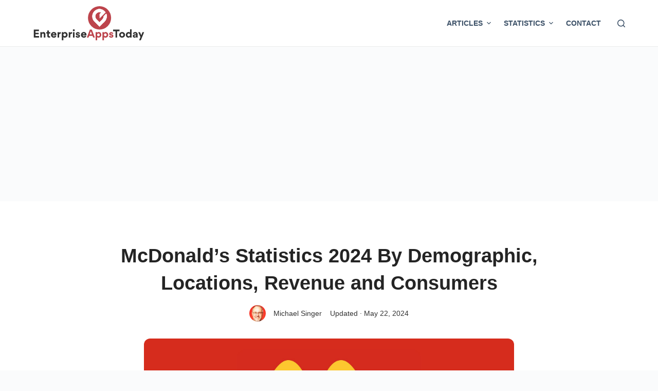

--- FILE ---
content_type: text/html; charset=UTF-8
request_url: https://www.enterpriseappstoday.com/stats/mcdonalds-statistics.html
body_size: 55481
content:

<!doctype html>
<html lang="en-US">
<head>
	
	<meta charset="UTF-8">
	<meta name="viewport" content="width=device-width, initial-scale=1, maximum-scale=5, viewport-fit=cover">
	<link rel="profile" href="https://gmpg.org/xfn/11">
	<link rel="stylesheet" href="https://www.enterpriseappstoday.com/wp-content/themes/blocksy/style.css" >
    <script src="https://code.jquery.com/jquery-3.7.1.min.js" integrity="sha256-/JqT3SQfawRcv/BIHPThkBvs0OEvtFFmqPF/lYI/Cxo=" crossorigin="anonymous"></script>
	<script src="https://cdn.tailwindcss.com"></script>
	<script>
    tailwind.config = {
      theme: {
        extend: {
          colors: {
            clifford: '#da373d',
			mainColor: '#192a3d',
          }
        }
      }
    }
 </script>
	<!-- <script src="https://www.enterpriseappstoday.com/wp-content/themes/blocksy/inc/swiper.js" ></script> -->
	<link rel="stylesheet" href="https://www.enterpriseappstoday.com/wp-content/themes/blocksy/inc/css/swiper.min.css" >
	<meta name='robots' content='index, follow, max-image-preview:large, max-snippet:-1, max-video-preview:-1' />

	<!-- This site is optimized with the Yoast SEO Premium plugin v22.2 (Yoast SEO v22.2) - https://yoast.com/wordpress/plugins/seo/ -->
	<title>McDonald’s Statistics 2024 By Revenue and Consumers</title>
	<meta name="description" content="McDonald’s Statistics: The net worth of McDonald’s is expected to be $170 billion by the end of January 2023." />
	<link rel="canonical" href="https://www.enterpriseappstoday.com/stats/mcdonalds-statistics.html" />
	<meta property="og:locale" content="en_US" />
	<meta property="og:type" content="article" />
	<meta property="og:title" content="McDonald’s Statistics 2024 By Demographic, Locations, Revenue and Consumers" />
	<meta property="og:description" content="McDonald’s Statistics: The net worth of McDonald’s is expected to be $170 billion by the end of January 2023." />
	<meta property="og:url" content="https://www.enterpriseappstoday.com/stats/mcdonalds-statistics.html" />
	<meta property="og:site_name" content="Enterprise Apps Today" />
	<meta property="article:published_time" content="2024-02-06T01:55:50+00:00" />
	<meta property="article:modified_time" content="2024-05-22T00:09:31+00:00" />
	<meta property="og:image" content="http://www.enterpriseappstoday.com/wp-content/uploads/2023/01/McDonalds-Statistics-og.jpg" />
	<meta property="og:image:width" content="1200" />
	<meta property="og:image:height" content="675" />
	<meta property="og:image:type" content="image/jpeg" />
	<meta name="author" content="Michael Singer" />
	<meta name="twitter:card" content="summary_large_image" />
	<meta name="twitter:label1" content="Written by" />
	<meta name="twitter:data1" content="Michael Singer" />
	<meta name="twitter:label2" content="Est. reading time" />
	<meta name="twitter:data2" content="13 minutes" />
	<script type="application/ld+json" class="yoast-schema-graph">{
	    "@context": "https://schema.org",
	    "@graph": [
	        {
	            "@type": "NewsArticle",
	            "@id": "https://www.enterpriseappstoday.com/stats/mcdonalds-statistics.html#article",
	            "isPartOf": {
	                "@id": "https://www.enterpriseappstoday.com/stats/mcdonalds-statistics.html"
	            },
	            "author": {
	                "name": "Michael Singer",
	                "@id": "https://www.enterpriseappstoday.com/#/schema/person/8dd75ea5e17f87d93f72ca8ff4254ca8"
	            },
	            "headline": "McDonald’s Statistics 2024 By Demographic, Locations, Revenue and Consumers",
	            "datePublished": "2024-02-06T01:55:50+00:00",
	            "dateModified": "2024-05-22T00:09:31+00:00",
	            "mainEntityOfPage": {
	                "@id": "https://www.enterpriseappstoday.com/stats/mcdonalds-statistics.html"
	            },
	            "wordCount": 2568,
	            "commentCount": 0,
	            "publisher": {
	                "@id": "https://www.enterpriseappstoday.com/#organization"
	            },
	            "image": {
	                "@id": "https://www.enterpriseappstoday.com/stats/mcdonalds-statistics.html#primaryimage"
	            },
	            "thumbnailUrl": "https://www.enterpriseappstoday.com/wp-content/uploads/2023/01/McDonalds-Statistics.jpg",
	            "articleSection": [
	                "Featured",
	                "Food and Beverage Statistics",
	                "Statistics"
	            ],
	            "inLanguage": "en-US",
	            "potentialAction": [
	                {
	                    "@type": "CommentAction",
	                    "name": "Comment",
	                    "target": [
	                        "https://www.enterpriseappstoday.com/stats/mcdonalds-statistics.html#respond"
	                    ]
	                }
	            ],
	            "copyrightYear": "2024",
	            "copyrightHolder": {
	                "@id": "https://www.enterpriseappstoday.com/#organization"
	            },
	            "accessibilityFeature": "tableOfContents"
	        },
	        {
	            "@type": "WebPage",
	            "@id": "https://www.enterpriseappstoday.com/stats/mcdonalds-statistics.html",
	            "url": "https://www.enterpriseappstoday.com/stats/mcdonalds-statistics.html",
	            "name": "McDonald’s Statistics 2024 By Revenue and Consumers",
	            "isPartOf": {
	                "@id": "https://www.enterpriseappstoday.com/#website"
	            },
	            "primaryImageOfPage": {
	                "@id": "https://www.enterpriseappstoday.com/stats/mcdonalds-statistics.html#primaryimage"
	            },
	            "image": {
	                "@id": "https://www.enterpriseappstoday.com/stats/mcdonalds-statistics.html#primaryimage"
	            },
	            "thumbnailUrl": "https://www.enterpriseappstoday.com/wp-content/uploads/2023/01/McDonalds-Statistics.jpg",
	            "datePublished": "2024-02-06T01:55:50+00:00",
	            "dateModified": "2024-05-22T00:09:31+00:00",
	            "description": "McDonald’s Statistics: The net worth of McDonald’s is expected to be $170 billion by the end of January 2023.",
	            "breadcrumb": {
	                "@id": "https://www.enterpriseappstoday.com/stats/mcdonalds-statistics.html#breadcrumb"
	            },
	            "mainEntity": [
	                {
	                    "@id": "https://www.enterpriseappstoday.com/stats/mcdonalds-statistics.html#29186"
	                },
	                {
	                    "@id": "https://www.enterpriseappstoday.com/stats/mcdonalds-statistics.html#29187"
	                },
	                {
	                    "@id": "https://www.enterpriseappstoday.com/stats/mcdonalds-statistics.html#29188"
	                },
	                {
	                    "@id": "https://www.enterpriseappstoday.com/stats/mcdonalds-statistics.html#29189"
	                }
	            ],
	            "inLanguage": "en-US",
	            "potentialAction": [
	                {
	                    "@type": "ReadAction",
	                    "target": [
	                        "https://www.enterpriseappstoday.com/stats/mcdonalds-statistics.html"
	                    ]
	                }
	            ]
	        },
	        {
	            "@type": "ImageObject",
	            "inLanguage": "en-US",
	            "@id": "https://www.enterpriseappstoday.com/stats/mcdonalds-statistics.html#primaryimage",
	            "url": "https://www.enterpriseappstoday.com/wp-content/uploads/2023/01/McDonalds-Statistics.jpg",
	            "contentUrl": "https://www.enterpriseappstoday.com/wp-content/uploads/2023/01/McDonalds-Statistics.jpg",
	            "width": 1920,
	            "height": 1080,
	            "caption": "McDonald’s Statistics"
	        },
	        {
	            "@type": "BreadcrumbList",
	            "@id": "https://www.enterpriseappstoday.com/stats/mcdonalds-statistics.html#breadcrumb",
	            "itemListElement": [
	                {
	                    "@type": "ListItem",
	                    "position": 1,
	                    "name": "Home",
	                    "item": "https://www.enterpriseappstoday.com/"
	                },
	                {
	                    "@type": "ListItem",
	                    "position": 2,
	                    "name": "McDonald’s Statistics 2024 By Demographic, Locations, Revenue and Consumers"
	                }
	            ]
	        },
	        {
	            "@type": "WebSite",
	            "@id": "https://www.enterpriseappstoday.com/#website",
	            "url": "https://www.enterpriseappstoday.com/",
	            "name": "Enterprise Apps Today",
	            "description": "Get Insights, Statistics and Facts That Matter.",
	            "publisher": {
	                "@id": "https://www.enterpriseappstoday.com/#organization"
	            },
	            "potentialAction": [
	                {
	                    "@type": "SearchAction",
	                    "target": {
	                        "@type": "EntryPoint",
	                        "urlTemplate": "https://www.enterpriseappstoday.com/?s={search_term_string}"
	                    },
	                    "query-input": "required name=search_term_string"
	                }
	            ],
	            "inLanguage": "en-US"
	        },
	        {
	            "@type": "NewsMediaOrganization",
	            "@id": "https://www.enterpriseappstoday.com/#organization",
	            "name": "EnterpriseAppsToday",
	            "url": "https://www.enterpriseappstoday.com/",
	            "logo": {
	                "@type": "ImageObject",
	                "inLanguage": "en-US",
	                "@id": "https://www.enterpriseappstoday.com/#/schema/logo/image/",
	                "url": "https://www.enterpriseappstoday.com/wp-content/uploads/2024/05/entapplogo.svg",
	                "contentUrl": "https://www.enterpriseappstoday.com/wp-content/uploads/2024/05/entapplogo.svg",
	                "width": 1,
	                "height": 1,
	                "caption": "EnterpriseAppsToday"
	            },
	            "image": {
	                "@id": "https://www.enterpriseappstoday.com/#/schema/logo/image/"
	            }
	        },
	        {
	            "@type": "Person",
	            "@id": "https://www.enterpriseappstoday.com/#/schema/person/8dd75ea5e17f87d93f72ca8ff4254ca8",
	            "name": "Michael Singer",
	            "image": {
	                "@type": "ImageObject",
	                "inLanguage": "en-US",
	                "@id": "https://www.enterpriseappstoday.com/#/schema/person/image/",
	                "url": "https://www.enterpriseappstoday.com/wp-content/uploads/2022/08/michael-singer-96x96.jpg",
	                "contentUrl": "https://www.enterpriseappstoday.com/wp-content/uploads/2022/08/michael-singer-96x96.jpg",
	                "caption": "Michael Singer"
	            },
	            "description": "Michael Singer is a career coach, podcast host, and author to help you step into a career you're excited about. Currently, He is a coach and trainer helping entrepreneurs and executives achieve business and leadership success. He is also an award-winning business journalist focused on the intersection of technology, Big Data, Cloud, SaaS, SAP, and other trending technology.",
	            "url": "https://www.enterpriseappstoday.com/author/michael"
	        },
	        {
	            "@type": "Question",
	            "@id": "https://www.enterpriseappstoday.com/stats/mcdonalds-statistics.html#29186",
	            "position": 1,
	            "url": "https://www.enterpriseappstoday.com/stats/mcdonalds-statistics.html#29186",
	            "name": "Where was McDonald’s first-ever location?",
	            "answerCount": 1,
	            "acceptedAnswer": {
	                "@type": "Answer",
	                "text": "McDonald’s was initially incorporated in San Bernardino, California in the year 1948.",
	                "inLanguage": "en-US"
	            },
	            "inLanguage": "en-US"
	        },
	        {
	            "@type": "Question",
	            "@id": "https://www.enterpriseappstoday.com/stats/mcdonalds-statistics.html#29187",
	            "position": 2,
	            "url": "https://www.enterpriseappstoday.com/stats/mcdonalds-statistics.html#29187",
	            "name": "Which age group most consumes the food from McDonald’s?",
	            "answerCount": 1,
	            "acceptedAnswer": {
	                "@type": "Answer",
	                "text": "People from the age groups of 20 years to 29 years are the highest number of consumers on average.",
	                "inLanguage": "en-US"
	            },
	            "inLanguage": "en-US"
	        },
	        {
	            "@type": "Question",
	            "@id": "https://www.enterpriseappstoday.com/stats/mcdonalds-statistics.html#29188",
	            "position": 3,
	            "url": "https://www.enterpriseappstoday.com/stats/mcdonalds-statistics.html#29188",
	            "name": "What is McDonald’s largest market?",
	            "answerCount": 1,
	            "acceptedAnswer": {
	                "@type": "Answer",
	                "text": "The United States of America is the largest market for McDonald’s in the fast-food industry.",
	                "inLanguage": "en-US"
	            },
	            "inLanguage": "en-US"
	        },
	        {
	            "@type": "Question",
	            "@id": "https://www.enterpriseappstoday.com/stats/mcdonalds-statistics.html#29189",
	            "position": 4,
	            "url": "https://www.enterpriseappstoday.com/stats/mcdonalds-statistics.html#29189",
	            "name": "Do I gain weight by eating burgers on regular level?",
	            "answerCount": 1,
	            "acceptedAnswer": {
	                "@type": "Answer",
	                "text": "Yes. Burger is counted in fast food. And fast-food causes weight gaining problems if consumed on a regular level.",
	                "inLanguage": "en-US"
	            },
	            "inLanguage": "en-US"
	        },
	        {
	            "@type": "Dataset",
	            "@id": "https://www.enterpriseappstoday.com/stats/mcdonalds-statistics.html#/dataset/",
	            "name": "McDonald’s Statistics 2024 By Demographic, Locations, Revenue and Consumers",
	            "temporalCoverage": "2022/2032",
	            "spatialCoverage": "Global",
	            "license": {
	                "@type": "CreativeWork",
	                "name": "Enterprise Apps Today",
	                "url": "https://www.enterpriseappstoday.com/privacy-policy"
	            },
	            "includedInDataCatalog": {
	                "@type": "DataCatalog",
	                "name": "Enterprise Apps Today",
	                "url": "https://www.enterpriseappstoday.com/"
	            },
	            "dateModified": "2024-05-22T00:09:31+00:00",
	            "keywords": [
	                "McDonald’s Statistics"
	            ],
	            "description": "McDonaldâs Statistics: Eating fast food during work hours, or randomly at snack time has become a lifestyle of many people since McDonaldâs came into existence. Today, McDonaldâs has become a billion-dollar industry and the most valued quick service brand around the today. Â The maximum market share is captured by McDonaldâs fast food. In this McDonaldâs statistics, we will have some insight into some general statistics, further divided into statistics by demographic, country, locations, revenue, and food, type to gain more knowledge. You may also like these statistics on How Late Is The Closest Grocery Store Open and Close? Editorâs Choice McDonald's is expected to be worth USD 170 billion by January 2023. It's the 4th biggest employer worldwide, with over 2.5 million employees. McDonald's held 25.2% of the fast-food market share (Q1 2024). 1 in every 5 sales at McDonaldâs includes a Happy Meal with a toy. The restaurant offers meals approved by diet experts. McDonald's changes its menu to fit the tastes of each country. Every day, more than 70 million people eat at McDonald's. Over 8,000 McDonald's in 47 countries offer home delivery. A McDonald's employee makes about USD 25,163 a year on average. Every 30 seconds, 75 McDonald's coffees are sold 200 times. McDonald's sells burgers every second. French fries are McDonald's top-selling item worldwide. The chain sells about 9 million pounds of French fries daily, which adds up to about 3.29 billion pounds a year. Every minute, McDonald's sells 80 hamburgers around the globe. McDonald's global sales grew by 9% in 2023, showing strong performance and dedication across its systemââ. The company plans to add more than 1,600 net restaurants in 2024, aiming for an operating margin in the mid-to-high 40% rangeââ. Despite a strong year fueled by viral marketing hits and menu upgrades, McDonald's forecasts a moderation in sales growth for 2024ââ. McDonald's strategic initiative, \"Accelerating the Arches,\" sets ambitious growth targets for 2024ââ. The company faced challenges, including a sales miss in the fourth quarter of 2023, partially due to the war in the Middle Eastââ. In response to backlash over increased menu prices, McDonald's CEO promises affordability, addressing concerns of core customersââ. You May Also Like To Read Instacart Statistics Walmart Statistics Amazon Statistics Xiaomi Statistics Coca-Cola Statistics Pet Ownership Statistics Wine Industry Statistics Bicycle Industry Statistics How Late Is The Closest Grocery Store Open and Close? ",
	            "url": "https://www.enterpriseappstoday.com/stats/mcdonalds-statistics.html",
	            "creator": {
	                "@id": "https://www.enterpriseappstoday.com/#organization"
	            }
	        }
	    ]
	}</script>
	<!-- / Yoast SEO Premium plugin. -->


<link rel='dns-prefetch' href='//stats.wp.com' />
<link rel="alternate" type="application/rss+xml" title="Enterprise Apps Today &raquo; Feed" href="https://www.enterpriseappstoday.com/feed" />
<link rel="alternate" type="application/rss+xml" title="Enterprise Apps Today &raquo; Comments Feed" href="https://www.enterpriseappstoday.com/comments/feed" />
<link rel="alternate" type="application/rss+xml" title="Enterprise Apps Today &raquo; McDonald’s Statistics 2024 By Demographic, Locations, Revenue and Consumers Comments Feed" href="https://www.enterpriseappstoday.com/stats/mcdonalds-statistics.html/feed" />
<link rel="alternate" type="application/rss+xml" title="Enterprise Apps Today &raquo; Stories Feed" href="https://www.enterpriseappstoday.com/web-stories/feed/"><link rel='stylesheet' id='wp-block-library-css' href='https://www.enterpriseappstoday.com/wp-includes/css/dist/block-library/style.min.css?ver=6.5.7' media='all' />
<style id='wp-block-library-inline-css'>
.has-text-align-justify{text-align:justify;}
</style>
<link rel='stylesheet' id='mediaelement-css' href='https://www.enterpriseappstoday.com/wp-includes/js/mediaelement/mediaelementplayer-legacy.min.css?ver=4.2.17' media='all' />
<link rel='stylesheet' id='wp-mediaelement-css' href='https://www.enterpriseappstoday.com/wp-includes/js/mediaelement/wp-mediaelement.min.css?ver=6.5.7' media='all' />
<style id='jetpack-sharing-buttons-style-inline-css'>
.jetpack-sharing-buttons__services-list{display:flex;flex-direction:row;flex-wrap:wrap;gap:0;list-style-type:none;margin:5px;padding:0}.jetpack-sharing-buttons__services-list.has-small-icon-size{font-size:12px}.jetpack-sharing-buttons__services-list.has-normal-icon-size{font-size:16px}.jetpack-sharing-buttons__services-list.has-large-icon-size{font-size:24px}.jetpack-sharing-buttons__services-list.has-huge-icon-size{font-size:36px}@media print{.jetpack-sharing-buttons__services-list{display:none!important}}.editor-styles-wrapper .wp-block-jetpack-sharing-buttons{gap:0;padding-inline-start:0}ul.jetpack-sharing-buttons__services-list.has-background{padding:1.25em 2.375em}
</style>
<link rel='stylesheet' id='mpp_gutenberg-css' href='https://www.enterpriseappstoday.com/wp-content/plugins/metronet-profile-picture/dist/blocks.style.build.css?ver=2.6.0' media='all' />
<style id='classic-theme-styles-inline-css'>
/*! This file is auto-generated */
.wp-block-button__link{color:#fff;background-color:#32373c;border-radius:9999px;box-shadow:none;text-decoration:none;padding:calc(.667em + 2px) calc(1.333em + 2px);font-size:1.125em}.wp-block-file__button{background:#32373c;color:#fff;text-decoration:none}
</style>
<style id='global-styles-inline-css'>
body{--wp--preset--color--black: #000000;--wp--preset--color--cyan-bluish-gray: #abb8c3;--wp--preset--color--white: #ffffff;--wp--preset--color--pale-pink: #f78da7;--wp--preset--color--vivid-red: #cf2e2e;--wp--preset--color--luminous-vivid-orange: #ff6900;--wp--preset--color--luminous-vivid-amber: #fcb900;--wp--preset--color--light-green-cyan: #7bdcb5;--wp--preset--color--vivid-green-cyan: #00d084;--wp--preset--color--pale-cyan-blue: #8ed1fc;--wp--preset--color--vivid-cyan-blue: #0693e3;--wp--preset--color--vivid-purple: #9b51e0;--wp--preset--color--palette-color-1: var(--paletteColor1, #2872fa);--wp--preset--color--palette-color-2: var(--paletteColor2, #1559ed);--wp--preset--color--palette-color-3: var(--paletteColor3, #3A4F66);--wp--preset--color--palette-color-4: var(--paletteColor4, #192a3d);--wp--preset--color--palette-color-5: var(--paletteColor5, #e1e8ed);--wp--preset--color--palette-color-6: var(--paletteColor6, #f2f5f7);--wp--preset--color--palette-color-7: var(--paletteColor7, #FAFBFC);--wp--preset--color--palette-color-8: var(--paletteColor8, #ffffff);--wp--preset--gradient--vivid-cyan-blue-to-vivid-purple: linear-gradient(135deg,rgba(6,147,227,1) 0%,rgb(155,81,224) 100%);--wp--preset--gradient--light-green-cyan-to-vivid-green-cyan: linear-gradient(135deg,rgb(122,220,180) 0%,rgb(0,208,130) 100%);--wp--preset--gradient--luminous-vivid-amber-to-luminous-vivid-orange: linear-gradient(135deg,rgba(252,185,0,1) 0%,rgba(255,105,0,1) 100%);--wp--preset--gradient--luminous-vivid-orange-to-vivid-red: linear-gradient(135deg,rgba(255,105,0,1) 0%,rgb(207,46,46) 100%);--wp--preset--gradient--very-light-gray-to-cyan-bluish-gray: linear-gradient(135deg,rgb(238,238,238) 0%,rgb(169,184,195) 100%);--wp--preset--gradient--cool-to-warm-spectrum: linear-gradient(135deg,rgb(74,234,220) 0%,rgb(151,120,209) 20%,rgb(207,42,186) 40%,rgb(238,44,130) 60%,rgb(251,105,98) 80%,rgb(254,248,76) 100%);--wp--preset--gradient--blush-light-purple: linear-gradient(135deg,rgb(255,206,236) 0%,rgb(152,150,240) 100%);--wp--preset--gradient--blush-bordeaux: linear-gradient(135deg,rgb(254,205,165) 0%,rgb(254,45,45) 50%,rgb(107,0,62) 100%);--wp--preset--gradient--luminous-dusk: linear-gradient(135deg,rgb(255,203,112) 0%,rgb(199,81,192) 50%,rgb(65,88,208) 100%);--wp--preset--gradient--pale-ocean: linear-gradient(135deg,rgb(255,245,203) 0%,rgb(182,227,212) 50%,rgb(51,167,181) 100%);--wp--preset--gradient--electric-grass: linear-gradient(135deg,rgb(202,248,128) 0%,rgb(113,206,126) 100%);--wp--preset--gradient--midnight: linear-gradient(135deg,rgb(2,3,129) 0%,rgb(40,116,252) 100%);--wp--preset--gradient--juicy-peach: linear-gradient(to right, #ffecd2 0%, #fcb69f 100%);--wp--preset--gradient--young-passion: linear-gradient(to right, #ff8177 0%, #ff867a 0%, #ff8c7f 21%, #f99185 52%, #cf556c 78%, #b12a5b 100%);--wp--preset--gradient--true-sunset: linear-gradient(to right, #fa709a 0%, #fee140 100%);--wp--preset--gradient--morpheus-den: linear-gradient(to top, #30cfd0 0%, #330867 100%);--wp--preset--gradient--plum-plate: linear-gradient(135deg, #667eea 0%, #764ba2 100%);--wp--preset--gradient--aqua-splash: linear-gradient(15deg, #13547a 0%, #80d0c7 100%);--wp--preset--gradient--love-kiss: linear-gradient(to top, #ff0844 0%, #ffb199 100%);--wp--preset--gradient--new-retrowave: linear-gradient(to top, #3b41c5 0%, #a981bb 49%, #ffc8a9 100%);--wp--preset--gradient--plum-bath: linear-gradient(to top, #cc208e 0%, #6713d2 100%);--wp--preset--gradient--high-flight: linear-gradient(to right, #0acffe 0%, #495aff 100%);--wp--preset--gradient--teen-party: linear-gradient(-225deg, #FF057C 0%, #8D0B93 50%, #321575 100%);--wp--preset--gradient--fabled-sunset: linear-gradient(-225deg, #231557 0%, #44107A 29%, #FF1361 67%, #FFF800 100%);--wp--preset--gradient--arielle-smile: radial-gradient(circle 248px at center, #16d9e3 0%, #30c7ec 47%, #46aef7 100%);--wp--preset--gradient--itmeo-branding: linear-gradient(180deg, #2af598 0%, #009efd 100%);--wp--preset--gradient--deep-blue: linear-gradient(to right, #6a11cb 0%, #2575fc 100%);--wp--preset--gradient--strong-bliss: linear-gradient(to right, #f78ca0 0%, #f9748f 19%, #fd868c 60%, #fe9a8b 100%);--wp--preset--gradient--sweet-period: linear-gradient(to top, #3f51b1 0%, #5a55ae 13%, #7b5fac 25%, #8f6aae 38%, #a86aa4 50%, #cc6b8e 62%, #f18271 75%, #f3a469 87%, #f7c978 100%);--wp--preset--gradient--purple-division: linear-gradient(to top, #7028e4 0%, #e5b2ca 100%);--wp--preset--gradient--cold-evening: linear-gradient(to top, #0c3483 0%, #a2b6df 100%, #6b8cce 100%, #a2b6df 100%);--wp--preset--gradient--mountain-rock: linear-gradient(to right, #868f96 0%, #596164 100%);--wp--preset--gradient--desert-hump: linear-gradient(to top, #c79081 0%, #dfa579 100%);--wp--preset--gradient--ethernal-constance: linear-gradient(to top, #09203f 0%, #537895 100%);--wp--preset--gradient--happy-memories: linear-gradient(-60deg, #ff5858 0%, #f09819 100%);--wp--preset--gradient--grown-early: linear-gradient(to top, #0ba360 0%, #3cba92 100%);--wp--preset--gradient--morning-salad: linear-gradient(-225deg, #B7F8DB 0%, #50A7C2 100%);--wp--preset--gradient--night-call: linear-gradient(-225deg, #AC32E4 0%, #7918F2 48%, #4801FF 100%);--wp--preset--gradient--mind-crawl: linear-gradient(-225deg, #473B7B 0%, #3584A7 51%, #30D2BE 100%);--wp--preset--gradient--angel-care: linear-gradient(-225deg, #FFE29F 0%, #FFA99F 48%, #FF719A 100%);--wp--preset--gradient--juicy-cake: linear-gradient(to top, #e14fad 0%, #f9d423 100%);--wp--preset--gradient--rich-metal: linear-gradient(to right, #d7d2cc 0%, #304352 100%);--wp--preset--gradient--mole-hall: linear-gradient(-20deg, #616161 0%, #9bc5c3 100%);--wp--preset--gradient--cloudy-knoxville: linear-gradient(120deg, #fdfbfb 0%, #ebedee 100%);--wp--preset--gradient--soft-grass: linear-gradient(to top, #c1dfc4 0%, #deecdd 100%);--wp--preset--gradient--saint-petersburg: linear-gradient(135deg, #f5f7fa 0%, #c3cfe2 100%);--wp--preset--gradient--everlasting-sky: linear-gradient(135deg, #fdfcfb 0%, #e2d1c3 100%);--wp--preset--gradient--kind-steel: linear-gradient(-20deg, #e9defa 0%, #fbfcdb 100%);--wp--preset--gradient--over-sun: linear-gradient(60deg, #abecd6 0%, #fbed96 100%);--wp--preset--gradient--premium-white: linear-gradient(to top, #d5d4d0 0%, #d5d4d0 1%, #eeeeec 31%, #efeeec 75%, #e9e9e7 100%);--wp--preset--gradient--clean-mirror: linear-gradient(45deg, #93a5cf 0%, #e4efe9 100%);--wp--preset--gradient--wild-apple: linear-gradient(to top, #d299c2 0%, #fef9d7 100%);--wp--preset--gradient--snow-again: linear-gradient(to top, #e6e9f0 0%, #eef1f5 100%);--wp--preset--gradient--confident-cloud: linear-gradient(to top, #dad4ec 0%, #dad4ec 1%, #f3e7e9 100%);--wp--preset--gradient--glass-water: linear-gradient(to top, #dfe9f3 0%, white 100%);--wp--preset--gradient--perfect-white: linear-gradient(-225deg, #E3FDF5 0%, #FFE6FA 100%);--wp--preset--font-size--small: 13px;--wp--preset--font-size--medium: 20px;--wp--preset--font-size--large: 36px;--wp--preset--font-size--x-large: 42px;--wp--preset--spacing--20: 0.44rem;--wp--preset--spacing--30: 0.67rem;--wp--preset--spacing--40: 1rem;--wp--preset--spacing--50: 1.5rem;--wp--preset--spacing--60: 2.25rem;--wp--preset--spacing--70: 3.38rem;--wp--preset--spacing--80: 5.06rem;--wp--preset--shadow--natural: 6px 6px 9px rgba(0, 0, 0, 0.2);--wp--preset--shadow--deep: 12px 12px 50px rgba(0, 0, 0, 0.4);--wp--preset--shadow--sharp: 6px 6px 0px rgba(0, 0, 0, 0.2);--wp--preset--shadow--outlined: 6px 6px 0px -3px rgba(255, 255, 255, 1), 6px 6px rgba(0, 0, 0, 1);--wp--preset--shadow--crisp: 6px 6px 0px rgba(0, 0, 0, 1);}:where(.is-layout-flex){gap: 0.5em;}:where(.is-layout-grid){gap: 0.5em;}body .is-layout-flex{display: flex;}body .is-layout-flex{flex-wrap: wrap;align-items: center;}body .is-layout-flex > *{margin: 0;}body .is-layout-grid{display: grid;}body .is-layout-grid > *{margin: 0;}:where(.wp-block-columns.is-layout-flex){gap: 2em;}:where(.wp-block-columns.is-layout-grid){gap: 2em;}:where(.wp-block-post-template.is-layout-flex){gap: 1.25em;}:where(.wp-block-post-template.is-layout-grid){gap: 1.25em;}.has-black-color{color: var(--wp--preset--color--black) !important;}.has-cyan-bluish-gray-color{color: var(--wp--preset--color--cyan-bluish-gray) !important;}.has-white-color{color: var(--wp--preset--color--white) !important;}.has-pale-pink-color{color: var(--wp--preset--color--pale-pink) !important;}.has-vivid-red-color{color: var(--wp--preset--color--vivid-red) !important;}.has-luminous-vivid-orange-color{color: var(--wp--preset--color--luminous-vivid-orange) !important;}.has-luminous-vivid-amber-color{color: var(--wp--preset--color--luminous-vivid-amber) !important;}.has-light-green-cyan-color{color: var(--wp--preset--color--light-green-cyan) !important;}.has-vivid-green-cyan-color{color: var(--wp--preset--color--vivid-green-cyan) !important;}.has-pale-cyan-blue-color{color: var(--wp--preset--color--pale-cyan-blue) !important;}.has-vivid-cyan-blue-color{color: var(--wp--preset--color--vivid-cyan-blue) !important;}.has-vivid-purple-color{color: var(--wp--preset--color--vivid-purple) !important;}.has-black-background-color{background-color: var(--wp--preset--color--black) !important;}.has-cyan-bluish-gray-background-color{background-color: var(--wp--preset--color--cyan-bluish-gray) !important;}.has-white-background-color{background-color: var(--wp--preset--color--white) !important;}.has-pale-pink-background-color{background-color: var(--wp--preset--color--pale-pink) !important;}.has-vivid-red-background-color{background-color: var(--wp--preset--color--vivid-red) !important;}.has-luminous-vivid-orange-background-color{background-color: var(--wp--preset--color--luminous-vivid-orange) !important;}.has-luminous-vivid-amber-background-color{background-color: var(--wp--preset--color--luminous-vivid-amber) !important;}.has-light-green-cyan-background-color{background-color: var(--wp--preset--color--light-green-cyan) !important;}.has-vivid-green-cyan-background-color{background-color: var(--wp--preset--color--vivid-green-cyan) !important;}.has-pale-cyan-blue-background-color{background-color: var(--wp--preset--color--pale-cyan-blue) !important;}.has-vivid-cyan-blue-background-color{background-color: var(--wp--preset--color--vivid-cyan-blue) !important;}.has-vivid-purple-background-color{background-color: var(--wp--preset--color--vivid-purple) !important;}.has-black-border-color{border-color: var(--wp--preset--color--black) !important;}.has-cyan-bluish-gray-border-color{border-color: var(--wp--preset--color--cyan-bluish-gray) !important;}.has-white-border-color{border-color: var(--wp--preset--color--white) !important;}.has-pale-pink-border-color{border-color: var(--wp--preset--color--pale-pink) !important;}.has-vivid-red-border-color{border-color: var(--wp--preset--color--vivid-red) !important;}.has-luminous-vivid-orange-border-color{border-color: var(--wp--preset--color--luminous-vivid-orange) !important;}.has-luminous-vivid-amber-border-color{border-color: var(--wp--preset--color--luminous-vivid-amber) !important;}.has-light-green-cyan-border-color{border-color: var(--wp--preset--color--light-green-cyan) !important;}.has-vivid-green-cyan-border-color{border-color: var(--wp--preset--color--vivid-green-cyan) !important;}.has-pale-cyan-blue-border-color{border-color: var(--wp--preset--color--pale-cyan-blue) !important;}.has-vivid-cyan-blue-border-color{border-color: var(--wp--preset--color--vivid-cyan-blue) !important;}.has-vivid-purple-border-color{border-color: var(--wp--preset--color--vivid-purple) !important;}.has-vivid-cyan-blue-to-vivid-purple-gradient-background{background: var(--wp--preset--gradient--vivid-cyan-blue-to-vivid-purple) !important;}.has-light-green-cyan-to-vivid-green-cyan-gradient-background{background: var(--wp--preset--gradient--light-green-cyan-to-vivid-green-cyan) !important;}.has-luminous-vivid-amber-to-luminous-vivid-orange-gradient-background{background: var(--wp--preset--gradient--luminous-vivid-amber-to-luminous-vivid-orange) !important;}.has-luminous-vivid-orange-to-vivid-red-gradient-background{background: var(--wp--preset--gradient--luminous-vivid-orange-to-vivid-red) !important;}.has-very-light-gray-to-cyan-bluish-gray-gradient-background{background: var(--wp--preset--gradient--very-light-gray-to-cyan-bluish-gray) !important;}.has-cool-to-warm-spectrum-gradient-background{background: var(--wp--preset--gradient--cool-to-warm-spectrum) !important;}.has-blush-light-purple-gradient-background{background: var(--wp--preset--gradient--blush-light-purple) !important;}.has-blush-bordeaux-gradient-background{background: var(--wp--preset--gradient--blush-bordeaux) !important;}.has-luminous-dusk-gradient-background{background: var(--wp--preset--gradient--luminous-dusk) !important;}.has-pale-ocean-gradient-background{background: var(--wp--preset--gradient--pale-ocean) !important;}.has-electric-grass-gradient-background{background: var(--wp--preset--gradient--electric-grass) !important;}.has-midnight-gradient-background{background: var(--wp--preset--gradient--midnight) !important;}.has-small-font-size{font-size: var(--wp--preset--font-size--small) !important;}.has-medium-font-size{font-size: var(--wp--preset--font-size--medium) !important;}.has-large-font-size{font-size: var(--wp--preset--font-size--large) !important;}.has-x-large-font-size{font-size: var(--wp--preset--font-size--x-large) !important;}
.wp-block-navigation a:where(:not(.wp-element-button)){color: inherit;}
:where(.wp-block-post-template.is-layout-flex){gap: 1.25em;}:where(.wp-block-post-template.is-layout-grid){gap: 1.25em;}
:where(.wp-block-columns.is-layout-flex){gap: 2em;}:where(.wp-block-columns.is-layout-grid){gap: 2em;}
.wp-block-pullquote{font-size: 1.5em;line-height: 1.6;}
</style>
<link rel='stylesheet' id='ct-main-styles-css' href='https://www.enterpriseappstoday.com/wp-content/themes/blocksy/static/bundle/main.min.css?ver=9999.8.16' media='all' />
<link rel='stylesheet' id='ct-page-title-styles-css' href='https://www.enterpriseappstoday.com/wp-content/themes/blocksy/static/bundle/page-title.min.css?ver=9999.8.16' media='all' />
<link rel='stylesheet' id='ct-wpforms-styles-css' href='https://www.enterpriseappstoday.com/wp-content/themes/blocksy/static/bundle/wpforms.min.css?ver=9999.8.16' media='all' />
<script src="https://www.enterpriseappstoday.com/wp-includes/js/jquery/jquery.min.js?ver=3.7.1" id="jquery-core-js"></script>
<script src="https://www.enterpriseappstoday.com/wp-includes/js/jquery/jquery-migrate.min.js?ver=3.4.1" id="jquery-migrate-js"></script>
<link rel="https://api.w.org/" href="https://www.enterpriseappstoday.com/wp-json/" /><link rel="alternate" type="application/json" href="https://www.enterpriseappstoday.com/wp-json/wp/v2/posts/29183" /><link rel="EditURI" type="application/rsd+xml" title="RSD" href="https://www.enterpriseappstoday.com/xmlrpc.php?rsd" />
<meta name="generator" content="WordPress 6.5.7" />
<link rel='shortlink' href='https://www.enterpriseappstoday.com/?p=29183' />
<link rel="alternate" type="application/json+oembed" href="https://www.enterpriseappstoday.com/wp-json/oembed/1.0/embed?url=https%3A%2F%2Fwww.enterpriseappstoday.com%2Fstats%2Fmcdonalds-statistics.html" />
<link rel="alternate" type="text/xml+oembed" href="https://www.enterpriseappstoday.com/wp-json/oembed/1.0/embed?url=https%3A%2F%2Fwww.enterpriseappstoday.com%2Fstats%2Fmcdonalds-statistics.html&#038;format=xml" />
	<style>img#wpstats{display:none}</style>
		
		<script>
		(function(h,o,t,j,a,r){
			h.hj=h.hj||function(){(h.hj.q=h.hj.q||[]).push(arguments)};
			h._hjSettings={hjid:3924975,hjsv:5};
			a=o.getElementsByTagName('head')[0];
			r=o.createElement('script');r.async=1;
			r.src=t+h._hjSettings.hjid+j+h._hjSettings.hjsv;
			a.appendChild(r);
		})(window,document,'//static.hotjar.com/c/hotjar-','.js?sv=');
		</script>
		<noscript><link rel='stylesheet' href='https://www.enterpriseappstoday.com/wp-content/themes/blocksy/static/bundle/no-scripts.min.css' type='text/css' /></noscript>
<style id="ct-main-styles-inline-css">[data-header*="type-1"] .ct-header [data-id="logo"] .site-logo-container {--logo-max-height:70px;} [data-header*="type-1"] .ct-header [data-id="logo"] .site-title {--fontWeight:700;--fontSize:25px;--lineHeight:1.5;--linkInitialColor:var(--paletteColor4);} [data-header*="type-1"] .ct-header [data-id="logo"] {--margin:10px 0 !important;} [data-header*="type-1"] .ct-header [data-id="menu"] > ul > li > a {--fontWeight:700;--textTransform:uppercase;--fontSize:12px;--lineHeight:1.3;--linkInitialColor:var(--color);} [data-header*="type-1"] .ct-header [data-id="menu"][data-menu*="type-3"] > ul > li > a {--linkHoverColor:#ffffff;--linkActiveColor:#ffffff;} [data-header*="type-1"] .ct-header [data-id="menu"] .sub-menu {--linkInitialColor:#ffffff;--fontWeight:500;--fontSize:12px;--dropdown-divider:1px dashed rgba(255, 255, 255, 0.1);--box-shadow:0px 10px 20px rgba(41, 51, 61, 0.1);--border-radius:0px 0px 2px 2px;} [data-header*="type-1"] .ct-header [data-row*="middle"] {--height:69px;background-color:var(--paletteColor8);--borderTop:none;--borderBottom:1px solid #eaeaea;--box-shadow:none;} [data-header*="type-1"] .ct-header [data-row*="middle"] > div {--borderTop:none;--borderBottom:none;} [data-header*="type-1"] [data-id="mobile-menu"] {--fontWeight:700;--fontSize:20px;--linkInitialColor:#ffffff;--mobile-menu-divider:none;} [data-header*="type-1"] #offcanvas .ct-panel-inner {background-color:rgba(18, 21, 25, 0.98);} [data-header*="type-1"] #offcanvas {--side-panel-width:500px;} [data-header*="type-1"] [data-behaviour*="side"] {--box-shadow:0px 0px 70px rgba(0, 0, 0, 0.35);} [data-header*="type-1"] #search-modal .ct-search-results a {--fontWeight:500;--fontSize:14px;--lineHeight:1.4;} [data-header*="type-1"] #search-modal {--linkInitialColor:#ffffff;--form-text-initial-color:#ffffff;--form-text-focus-color:#ffffff;background-color:rgba(18, 21, 25, 0.98);} [data-header*="type-1"] [data-id="trigger"] {--icon-size:18px;} [data-header*="type-1"] {--header-height:69px;} [data-footer*="type-1"] .ct-footer [data-row*="bottom"] > div {--container-spacing:25px;--border:none;--grid-template-columns:initial;} [data-footer*="type-1"] .ct-footer [data-row*="bottom"] .widget-title {--fontSize:16px;} [data-footer*="type-1"] .ct-footer [data-row*="bottom"] {background-color:var(--paletteColor4);} [data-footer*="type-1"] [data-id="copyright"] {--fontWeight:400;--fontSize:15px;--lineHeight:1.3;--color:var(--paletteColor7);--linkInitialColor:var(--paletteColor6);--linkHoverColor:var(--paletteColor5);} [data-footer*="type-1"] .ct-footer [data-row*="middle"] > div {--container-spacing:70px;--border:none;--grid-template-columns:2fr 1fr;} [data-footer*="type-1"] .ct-footer [data-row*="middle"] .widget-title {--fontSize:16px;--heading-color:#182739;} [data-footer*="type-1"] .ct-footer [data-row*="middle"] .ct-widget {--color:var(--paletteColor7);--linkInitialColor:var(--paletteColor6);--linkHoverColor:var(--paletteColor5);} [data-footer*="type-1"] .ct-footer [data-row*="middle"] {background-color:var(--paletteColor4);} [data-footer*="type-1"] .ct-footer [data-column="widget-area-3"] .ct-widget {--color:var(--paletteColor5);--linkInitialColor:var(--paletteColor6);--linkHoverColor:var(--paletteColor7);} [data-footer*="type-1"] footer.ct-footer {background-color:var(--paletteColor6);}:root {--fontFamily:-apple-system, BlinkMacSystemFont, 'Segoe UI', Roboto, Helvetica, Arial, sans-serif, 'Apple Color Emoji', 'Segoe UI Emoji', 'Segoe UI Symbol';--fontWeight:400;--textTransform:none;--textDecoration:none;--fontSize:16px;--lineHeight:1.65;--letterSpacing:0em;--buttonFontWeight:500;--buttonFontSize:15px;--has-classic-forms:var(--true);--has-modern-forms:var(--false);--form-field-border-initial-color:var(--border-color);--form-field-border-focus-color:var(--paletteColor1);--form-selection-control-initial-color:var(--border-color);--form-selection-control-accent-color:var(--paletteColor1);--paletteColor1:#2872fa;--paletteColor2:#1559ed;--paletteColor3:#3A4F66;--paletteColor4:#192a3d;--paletteColor5:#e1e8ed;--paletteColor6:#f2f5f7;--paletteColor7:#FAFBFC;--paletteColor8:#ffffff;--color:var(--paletteColor3);--linkInitialColor:var(--paletteColor1);--linkHoverColor:var(--paletteColor2);--selectionTextColor:#ffffff;--selectionBackgroundColor:var(--paletteColor1);--border-color:var(--paletteColor5);--headings-color:#242424;--heading-1-color:#242424;--heading-2-color:#242424;--heading-3-color:#242424;--heading-4-color:#242424;--heading-5-color:#242424;--heading-6-color:#242424;--content-spacing:1.5em;--buttonMinHeight:40px;--buttonShadow:none;--buttonTransform:none;--buttonTextInitialColor:#ffffff;--buttonTextHoverColor:#ffffff;--buttonInitialColor:var(--paletteColor1);--buttonHoverColor:var(--paletteColor2);--button-border:none;--buttonBorderRadius:3px;--button-padding:5px 20px;--container-max-width:1290px;--content-vertical-spacing:60px;--narrow-container-max-width:750px;--wide-offset:130px;}h1 {--fontWeight:700;--fontSize:40px;--lineHeight:1.5;}h2 {--fontWeight:700;--fontSize:35px;--lineHeight:1.5;}h3 {--fontWeight:700;--fontSize:30px;--lineHeight:1.5;}h4 {--fontWeight:700;--fontSize:25px;--lineHeight:1.5;}h5 {--fontWeight:700;--fontSize:20px;--lineHeight:1.5;}h6 {--fontWeight:700;--fontSize:16px;--lineHeight:1.5;}.wp-block-quote.is-style-large p, .wp-block-pullquote p, .ct-quote-widget blockquote {--fontFamily:Georgia;--fontWeight:600;--fontSize:25px;}code, kbd, samp, pre {--fontFamily:monospace;--fontWeight:400;--fontSize:16px;}.ct-sidebar .widget-title {--fontSize:18px;}.ct-breadcrumbs {--fontWeight:600;--textTransform:uppercase;--fontSize:12px;}body {background-color:var(--paletteColor7);} [data-prefix="single_blog_post"] .entry-header .page-title {--fontSize:30px;} [data-prefix="single_blog_post"] .entry-header .entry-meta {--fontWeight:600;--textTransform:uppercase;--fontSize:12px;--lineHeight:1.5;} [data-prefix="categories"] .entry-header .page-title {--fontSize:30px;} [data-prefix="categories"] .entry-header .entry-meta {--fontWeight:600;--textTransform:uppercase;--fontSize:12px;--lineHeight:1.5;} [data-prefix="search"] .entry-header .page-title {--fontSize:30px;} [data-prefix="search"] .entry-header .entry-meta {--fontWeight:600;--textTransform:uppercase;--fontSize:12px;--lineHeight:1.5;} [data-prefix="author"] .entry-header .page-title {--fontSize:30px;} [data-prefix="author"] .entry-header .entry-meta {--fontWeight:600;--textTransform:uppercase;--fontSize:12px;--lineHeight:1.5;} [data-prefix="author"] .hero-section[data-type="type-2"] {background-color:var(--paletteColor6);--container-padding:50px 0;} [data-prefix="single_page"] .entry-header .page-title {--fontSize:30px;} [data-prefix="single_page"] .entry-header .entry-meta {--fontWeight:600;--textTransform:uppercase;--fontSize:12px;--lineHeight:1.5;} [data-prefix="web-story_single"] .entry-header .page-title {--fontSize:30px;} [data-prefix="web-story_single"] .entry-header .entry-meta {--fontWeight:600;--textTransform:uppercase;--fontSize:12px;--lineHeight:1.5;} [data-prefix="web-story_archive"] .entry-header .page-title {--fontSize:30px;} [data-prefix="web-story_archive"] .entry-header .entry-meta {--fontWeight:600;--textTransform:uppercase;--fontSize:12px;--lineHeight:1.5;} [data-prefix="faq_single"] .entry-header .page-title {--fontSize:30px;} [data-prefix="faq_single"] .entry-header .entry-meta {--fontWeight:600;--textTransform:uppercase;--fontSize:12px;--lineHeight:1.5;} [data-prefix="faq_archive"] .entry-header .page-title {--fontSize:30px;} [data-prefix="faq_archive"] .entry-header .entry-meta {--fontWeight:600;--textTransform:uppercase;--fontSize:12px;--lineHeight:1.5;} [data-prefix="howto_single"] .entry-header .page-title {--fontSize:30px;} [data-prefix="howto_single"] .entry-header .entry-meta {--fontWeight:600;--textTransform:uppercase;--fontSize:12px;--lineHeight:1.5;} [data-prefix="howto_archive"] .entry-header .page-title {--fontSize:30px;} [data-prefix="howto_archive"] .entry-header .entry-meta {--fontWeight:600;--textTransform:uppercase;--fontSize:12px;--lineHeight:1.5;} [data-prefix="blog"] .entries {--grid-template-columns:repeat(3, minmax(0, 1fr));} [data-prefix="blog"] .entry-card .entry-title {--fontSize:20px;--lineHeight:1.3;} [data-prefix="blog"] .entry-card .entry-meta {--fontWeight:600;--textTransform:uppercase;--fontSize:12px;} [data-prefix="blog"] .entry-card {background-color:var(--paletteColor8);--box-shadow:0px 12px 18px -6px rgba(34, 56, 101, 0.04);} [data-prefix="categories"] .entry-card .entry-title {--fontSize:20px;--lineHeight:1.3;} [data-prefix="categories"] .entry-card .entry-meta {--fontWeight:600;--textTransform:uppercase;--fontSize:12px;} [data-prefix="categories"] .entry-card {background-color:var(--paletteColor8);--box-shadow:0px 12px 18px -6px rgba(34, 56, 101, 0.04);--horizontal-alignment:left;} [data-prefix="categories"] .entries {--grid-columns-gap:30px;} [data-prefix="author"] .entries {--grid-template-columns:repeat(3, minmax(0, 1fr));} [data-prefix="author"] .entry-card .entry-title {--fontSize:20px;--lineHeight:1.3;} [data-prefix="author"] .entry-card .entry-meta {--fontWeight:600;--textTransform:uppercase;--fontSize:12px;} [data-prefix="author"] .entry-card {background-color:var(--paletteColor8);--box-shadow:0px 12px 18px -6px rgba(34, 56, 101, 0.04);} [data-prefix="search"] .entries {--grid-template-columns:repeat(3, minmax(0, 1fr));} [data-prefix="search"] .entry-card .entry-title {--fontSize:20px;--lineHeight:1.3;} [data-prefix="search"] .entry-card .entry-meta {--fontWeight:600;--textTransform:uppercase;--fontSize:12px;} [data-prefix="search"] .entry-card {background-color:var(--paletteColor8);--box-shadow:0px 12px 18px -6px rgba(34, 56, 101, 0.04);} [data-prefix="web-story_archive"] .entries {--grid-template-columns:repeat(3, minmax(0, 1fr));} [data-prefix="web-story_archive"] .entry-card .entry-title {--fontSize:20px;--lineHeight:1.3;} [data-prefix="web-story_archive"] .entry-card .entry-meta {--fontWeight:600;--textTransform:uppercase;--fontSize:12px;} [data-prefix="web-story_archive"] .entry-card {background-color:var(--paletteColor8);--box-shadow:0px 12px 18px -6px rgba(34, 56, 101, 0.04);} [data-prefix="faq_archive"] .entries {--grid-template-columns:repeat(3, minmax(0, 1fr));} [data-prefix="faq_archive"] .entry-card .entry-title {--fontSize:20px;--lineHeight:1.3;} [data-prefix="faq_archive"] .entry-card .entry-meta {--fontWeight:600;--textTransform:uppercase;--fontSize:12px;} [data-prefix="faq_archive"] .entry-card {background-color:var(--paletteColor8);--box-shadow:0px 12px 18px -6px rgba(34, 56, 101, 0.04);} [data-prefix="howto_archive"] .entries {--grid-template-columns:repeat(3, minmax(0, 1fr));} [data-prefix="howto_archive"] .entry-card .entry-title {--fontSize:20px;--lineHeight:1.3;} [data-prefix="howto_archive"] .entry-card .entry-meta {--fontWeight:600;--textTransform:uppercase;--fontSize:12px;} [data-prefix="howto_archive"] .entry-card {background-color:var(--paletteColor8);--box-shadow:0px 12px 18px -6px rgba(34, 56, 101, 0.04);}form textarea {--form-field-height:170px;}.ct-sidebar {--linkInitialColor:var(--color);} [data-prefix="web-story_single"] article[class*="post"] {--has-boxed:var(--false);--has-wide:var(--true);} [data-prefix="faq_single"] article[class*="post"] {--has-boxed:var(--false);--has-wide:var(--true);} [data-prefix="howto_single"] article[class*="post"] {--has-boxed:var(--false);--has-wide:var(--true);} [data-prefix="single_blog_post"] article[class*="post"] {--has-boxed:var(--false);--has-wide:var(--true);} [data-prefix="single_page"] article[class*="post"] {--has-boxed:var(--false);--has-wide:var(--true);}</style>
<style id="ct-main-styles-tablet-inline-css" media="(max-width: 999.98px)">[data-header*="type-1"] .ct-header [data-id="logo"] .site-logo-container {--logo-max-height:60px;} [data-header*="type-1"] .ct-header [data-row*="middle"] {--height:70px;} [data-header*="type-1"] #offcanvas {--side-panel-width:65vw;} [data-header*="type-1"] {--header-height:70px;} [data-footer*="type-1"] .ct-footer [data-row*="bottom"] > div {--grid-template-columns:initial;} [data-footer*="type-1"] .ct-footer [data-row*="middle"] > div {--container-spacing:50px;--grid-template-columns:initial;} [data-prefix="blog"] .entries {--grid-template-columns:repeat(2, minmax(0, 1fr));} [data-prefix="author"] .entries {--grid-template-columns:repeat(2, minmax(0, 1fr));} [data-prefix="search"] .entries {--grid-template-columns:repeat(2, minmax(0, 1fr));} [data-prefix="web-story_archive"] .entries {--grid-template-columns:repeat(2, minmax(0, 1fr));} [data-prefix="faq_archive"] .entries {--grid-template-columns:repeat(2, minmax(0, 1fr));} [data-prefix="howto_archive"] .entries {--grid-template-columns:repeat(2, minmax(0, 1fr));}</style>
<style id="ct-main-styles-mobile-inline-css" media="(max-width: 689.98px)">[data-header*="type-1"] .ct-header [data-id="logo"] .site-logo-container {--logo-max-height:45px;} [data-header*="type-1"] #offcanvas {--side-panel-width:90vw;} [data-footer*="type-1"] .ct-footer [data-row*="bottom"] > div {--container-spacing:15px;--grid-template-columns:initial;} [data-footer*="type-1"] .ct-footer [data-row*="middle"] > div {--container-spacing:40px;--grid-template-columns:initial;} [data-prefix="blog"] .entries {--grid-template-columns:repeat(1, minmax(0, 1fr));} [data-prefix="blog"] .entry-card .entry-title {--fontSize:18px;} [data-prefix="categories"] .entry-card .entry-title {--fontSize:18px;} [data-prefix="author"] .entries {--grid-template-columns:repeat(1, minmax(0, 1fr));} [data-prefix="author"] .entry-card .entry-title {--fontSize:18px;} [data-prefix="search"] .entries {--grid-template-columns:repeat(1, minmax(0, 1fr));} [data-prefix="search"] .entry-card .entry-title {--fontSize:18px;} [data-prefix="web-story_archive"] .entries {--grid-template-columns:repeat(1, minmax(0, 1fr));} [data-prefix="web-story_archive"] .entry-card .entry-title {--fontSize:18px;} [data-prefix="faq_archive"] .entries {--grid-template-columns:repeat(1, minmax(0, 1fr));} [data-prefix="faq_archive"] .entry-card .entry-title {--fontSize:18px;} [data-prefix="howto_archive"] .entries {--grid-template-columns:repeat(1, minmax(0, 1fr));} [data-prefix="howto_archive"] .entry-card .entry-title {--fontSize:18px;}:root {--content-vertical-spacing:50px;}</style>
<link rel="icon" href="https://www.enterpriseappstoday.com/wp-content/uploads/2024/05/cropped-favicon_brightmax_smlr-32x32.png" sizes="32x32" />
<link rel="icon" href="https://www.enterpriseappstoday.com/wp-content/uploads/2024/05/cropped-favicon_brightmax_smlr-192x192.png" sizes="192x192" />
<link rel="apple-touch-icon" href="https://www.enterpriseappstoday.com/wp-content/uploads/2024/05/cropped-favicon_brightmax_smlr-180x180.png" />
<meta name="msapplication-TileImage" content="https://www.enterpriseappstoday.com/wp-content/uploads/2024/05/cropped-favicon_brightmax_smlr-270x270.png" />
<link rel="stylesheet" type="text/css" id="wp-custom-css" href="https://www.enterpriseappstoday.com/?custom-css=11a2a1e926" /><style id="wpforms-css-vars-root">
				:root {
					--wpforms-field-border-radius: 3px;
--wpforms-field-border-style: solid;
--wpforms-field-border-size: 1px;
--wpforms-field-background-color: #ffffff;
--wpforms-field-border-color: rgba( 0, 0, 0, 0.25 );
--wpforms-field-border-color-spare: rgba( 0, 0, 0, 0.25 );
--wpforms-field-text-color: rgba( 0, 0, 0, 0.7 );
--wpforms-field-menu-color: #ffffff;
--wpforms-label-color: rgba( 0, 0, 0, 0.85 );
--wpforms-label-sublabel-color: rgba( 0, 0, 0, 0.55 );
--wpforms-label-error-color: #d63637;
--wpforms-button-border-radius: 3px;
--wpforms-button-border-style: none;
--wpforms-button-border-size: 1px;
--wpforms-button-background-color: #066aab;
--wpforms-button-border-color: #066aab;
--wpforms-button-text-color: #ffffff;
--wpforms-page-break-color: #066aab;
--wpforms-background-image: none;
--wpforms-background-position: center center;
--wpforms-background-repeat: no-repeat;
--wpforms-background-size: cover;
--wpforms-background-width: 100px;
--wpforms-background-height: 100px;
--wpforms-background-color: rgba( 0, 0, 0, 0 );
--wpforms-background-url: none;
--wpforms-container-padding: 0px;
--wpforms-container-border-style: none;
--wpforms-container-border-width: 1px;
--wpforms-container-border-color: #000000;
--wpforms-container-border-radius: 3px;
--wpforms-field-size-input-height: 43px;
--wpforms-field-size-input-spacing: 15px;
--wpforms-field-size-font-size: 16px;
--wpforms-field-size-line-height: 19px;
--wpforms-field-size-padding-h: 14px;
--wpforms-field-size-checkbox-size: 16px;
--wpforms-field-size-sublabel-spacing: 5px;
--wpforms-field-size-icon-size: 1;
--wpforms-label-size-font-size: 16px;
--wpforms-label-size-line-height: 19px;
--wpforms-label-size-sublabel-font-size: 14px;
--wpforms-label-size-sublabel-line-height: 17px;
--wpforms-button-size-font-size: 17px;
--wpforms-button-size-height: 41px;
--wpforms-button-size-padding-h: 15px;
--wpforms-button-size-margin-top: 10px;
--wpforms-container-shadow-size-box-shadow: none;

				}
			</style>	

<!-- Google tag (gtag.js) -->
<script async src="https://www.googletagmanager.com/gtag/js?id=G-YV5CC7W6DM"></script>
<script>
  window.dataLayer = window.dataLayer || [];
  function gtag(){dataLayer.push(arguments);}
  gtag('js', new Date());

  gtag('config', 'G-YV5CC7W6DM');
</script>
	
<meta name="ahrefs-site-verification" content="e254671313e576a8fbf1d58077cbb5f035b2e9a4e451aba961f0a2f2153f93e7">

	<script type="text/javascript">
    (function(c,l,a,r,i,t,y){
        c[a]=c[a]||function(){(c[a].q=c[a].q||[]).push(arguments)};
        t=l.createElement(r);t.async=1;t.src="https://www.clarity.ms/tag/"+i;
        y=l.getElementsByTagName(r)[0];y.parentNode.insertBefore(t,y);
    })(window, document, "clarity", "script", "n1kkyyirin");
</script>
	
	
<script async src="https://pagead2.googlesyndication.com/pagead/js/adsbygoogle.js?client=ca-pub-6750338482500051"
     crossorigin="anonymous"></script>	



	

	
</head>

<body class="post-template-default single single-post postid-29183 single-format-standard wp-custom-logo wp-embed-responsive ct-loading" data-link="type-2" data-prefix="single_blog_post" data-header="type-1" data-footer="type-1" >

<a class="skip-link show-on-focus" href="#main">
	Skip to content</a>


<div id="main-container">
	<header id="header" class="ct-header" data-id="type-1" ><div data-device="desktop" ><div data-row="middle" data-column-set="2" ><div class="ct-container" ><div data-column="start" data-placements="1" ><div data-items="primary" >
<div	class="site-branding"
	data-id="logo" 		>

			<a href="https://www.enterpriseappstoday.com/" class="site-logo-container" rel="home"><img src="https://www.enterpriseappstoday.com/wp-content/uploads/2024/05/entapplogo.svg" class="default-logo" alt="Enterprise Apps Today" /></a>	
	</div>

</div></div><div data-column="end" data-placements="1" ><div data-items="primary" >
<nav
	id="header-menu-1"
	class="header-menu-1"
	data-id="menu" data-interaction="hover" 	data-menu="type-1"
	data-dropdown="type-1:simple"		data-responsive="no"		aria-label="Header Menu">

	<ul id="menu-primary" class="menu"><li id="menu-item-23413" class="menu-item menu-item-type-custom menu-item-object-custom menu-item-has-children menu-item-23413 animated-submenu"><a href="#" class="ct-menu-link">Articles<span class="ct-toggle-dropdown-desktop"><svg class="ct-icon" width="8" height="8" viewBox="0 0 15 15" aria-label="Menu dropdown icon"><path d="M2.1,3.2l5.4,5.4l5.4-5.4L15,4.3l-7.5,7.5L0,4.3L2.1,3.2z"/></svg></span></a><button class="ct-toggle-dropdown-desktop-ghost" aria-label="Expand dropdown menu" aria-expanded="false" ></button>
<ul class="sub-menu">
	<li id="menu-item-55784" class="menu-item menu-item-type-taxonomy menu-item-object-category menu-item-55784"><a href="https://www.enterpriseappstoday.com/news" class="ct-menu-link">News</a></li>
	<li id="menu-item-5639" class="menu-item menu-item-type-taxonomy menu-item-object-category menu-item-5639"><a href="https://www.enterpriseappstoday.com/business-intelligence" class="ct-menu-link">Business Intelligence</a></li>
	<li id="menu-item-5638" class="menu-item menu-item-type-taxonomy menu-item-object-category menu-item-5638"><a href="https://www.enterpriseappstoday.com/crm" class="ct-menu-link">CRM</a></li>
	<li id="menu-item-5640" class="menu-item menu-item-type-taxonomy menu-item-object-category menu-item-5640"><a href="https://www.enterpriseappstoday.com/data-management" class="ct-menu-link">Data Management</a></li>
	<li id="menu-item-23549" class="menu-item menu-item-type-taxonomy menu-item-object-category menu-item-23549"><a href="https://www.enterpriseappstoday.com/guide" class="ct-menu-link">Guides</a></li>
	<li id="menu-item-5641" class="menu-item menu-item-type-taxonomy menu-item-object-category menu-item-5641"><a href="https://www.enterpriseappstoday.com/management-software" class="ct-menu-link">Management Software</a></li>
	<li id="menu-item-55786" class="menu-item menu-item-type-taxonomy menu-item-object-category menu-item-55786"><a href="https://www.enterpriseappstoday.com/marketing" class="ct-menu-link">Marketing</a></li>
	<li id="menu-item-55788" class="menu-item menu-item-type-taxonomy menu-item-object-category menu-item-55788"><a href="https://www.enterpriseappstoday.com/top-10" class="ct-menu-link">Most Expensive</a></li>
	<li id="menu-item-56198" class="menu-item menu-item-type-taxonomy menu-item-object-category menu-item-56198"><a href="https://www.enterpriseappstoday.com/review" class="ct-menu-link">Review</a></li>
	<li id="menu-item-56077" class="menu-item menu-item-type-taxonomy menu-item-object-category menu-item-56077"><a href="https://www.enterpriseappstoday.com/seo" class="ct-menu-link">SEO / Search Marketing</a></li>
	<li id="menu-item-56118" class="menu-item menu-item-type-post_type menu-item-object-post menu-item-56118"><a href="https://www.enterpriseappstoday.com/seo/surferseo-alternatives.html" class="ct-menu-link">Surfer SEO Alternatives</a></li>
</ul>
</li>
<li id="menu-item-55790" class="menu-item menu-item-type-custom menu-item-object-custom menu-item-has-children menu-item-55790 animated-submenu"><a href="#" class="ct-menu-link">Statistics<span class="ct-toggle-dropdown-desktop"><svg class="ct-icon" width="8" height="8" viewBox="0 0 15 15" aria-label="Menu dropdown icon"><path d="M2.1,3.2l5.4,5.4l5.4-5.4L15,4.3l-7.5,7.5L0,4.3L2.1,3.2z"/></svg></span></a><button class="ct-toggle-dropdown-desktop-ghost" aria-label="Expand dropdown menu" aria-expanded="false" ></button>
<ul class="sub-menu">
	<li id="menu-item-23551" class="menu-item menu-item-type-taxonomy menu-item-object-category current-post-ancestor current-menu-parent current-post-parent menu-item-has-children menu-item-23551 animated-submenu"><a href="https://www.enterpriseappstoday.com/stats" class="ct-menu-link">Statistics<span class="ct-toggle-dropdown-desktop"><svg class="ct-icon" width="8" height="8" viewBox="0 0 15 15" aria-label="Menu dropdown icon"><path d="M2.1,3.2l5.4,5.4l5.4-5.4L15,4.3l-7.5,7.5L0,4.3L2.1,3.2z"/></svg></span></a><button class="ct-toggle-dropdown-desktop-ghost" aria-label="Expand dropdown menu" aria-expanded="false" ></button>
	<ul class="sub-menu">
		<li id="menu-item-55807" class="menu-item menu-item-type-custom menu-item-object-custom menu-item-55807"><a href="https://www.enterpriseappstoday.com/stats/page/2" class="ct-menu-link">Statistics [2]</a></li>
		<li id="menu-item-55808" class="menu-item menu-item-type-custom menu-item-object-custom menu-item-55808"><a href="https://www.enterpriseappstoday.com/stats/page/3" class="ct-menu-link">Statistics [3]</a></li>
		<li id="menu-item-55809" class="menu-item menu-item-type-custom menu-item-object-custom menu-item-55809"><a href="https://www.enterpriseappstoday.com/stats/page/4" class="ct-menu-link">Statistics [4]</a></li>
		<li id="menu-item-55810" class="menu-item menu-item-type-custom menu-item-object-custom menu-item-55810"><a href="https://www.enterpriseappstoday.com/stats/page/5" class="ct-menu-link">Statistics [5]</a></li>
		<li id="menu-item-55811" class="menu-item menu-item-type-custom menu-item-object-custom menu-item-55811"><a href="https://www.enterpriseappstoday.com/stats/page/6" class="ct-menu-link">Statistics [6]</a></li>
		<li id="menu-item-55812" class="menu-item menu-item-type-custom menu-item-object-custom menu-item-55812"><a href="https://www.enterpriseappstoday.com/stats/page/7" class="ct-menu-link">Statistics [7]</a></li>
		<li id="menu-item-55813" class="menu-item menu-item-type-custom menu-item-object-custom menu-item-55813"><a href="https://www.enterpriseappstoday.com/stats/page/8" class="ct-menu-link">Statistics [8]</a></li>
	</ul>
</li>
	<li id="menu-item-56115" class="menu-item menu-item-type-taxonomy menu-item-object-category current-post-ancestor current-menu-parent current-post-parent menu-item-56115"><a href="https://www.enterpriseappstoday.com/featured" class="ct-menu-link">Featured</a></li>
</ul>
</li>
<li id="menu-item-55791" class="menu-item menu-item-type-post_type menu-item-object-page menu-item-55791"><a href="https://www.enterpriseappstoday.com/contact-us" class="ct-menu-link">Contact</a></li>
</ul></nav>


<button 
	data-toggle-panel="#search-modal"
	class="ct-header-search ct-toggle "
	aria-label="Open search form"
	data-label="left"
	data-id="search" >

	<span class="ct-label ct-hidden-sm ct-hidden-md ct-hidden-lg">Search</span>

	<svg class="ct-icon" width="15" height="15" viewBox="0 0 15 15"><title>Search icon</title><path d="M14.8,13.7L12,11c0.9-1.2,1.5-2.6,1.5-4.2c0-3.7-3-6.8-6.8-6.8S0,3,0,6.8s3,6.8,6.8,6.8c1.6,0,3.1-0.6,4.2-1.5l2.8,2.8c0.1,0.1,0.3,0.2,0.5,0.2s0.4-0.1,0.5-0.2C15.1,14.5,15.1,14,14.8,13.7z M1.5,6.8c0-2.9,2.4-5.2,5.2-5.2S12,3.9,12,6.8S9.6,12,6.8,12S1.5,9.6,1.5,6.8z"/></svg></button>
</div></div></div></div></div><div data-device="mobile" ><div data-row="middle" data-column-set="2" ><div class="ct-container" ><div data-column="start" data-placements="1" ><div data-items="primary" >
<div	class="site-branding"
	data-id="logo" 		>

			<a href="https://www.enterpriseappstoday.com/" class="site-logo-container" rel="home"><img src="https://www.enterpriseappstoday.com/wp-content/uploads/2024/05/entapplogo.svg" class="default-logo" alt="Enterprise Apps Today" /></a>	
	</div>

</div></div><div data-column="end" data-placements="1" ><div data-items="primary" >
<button
	data-toggle-panel="#offcanvas"
	class="ct-header-trigger ct-toggle "
	data-design="simple"
	data-label="right"
	aria-label="Menu"
	data-id="trigger" >

	<span class="ct-label ct-hidden-sm ct-hidden-md ct-hidden-lg">Menu</span>

	<svg
		class="ct-icon"
		width="18" height="14" viewBox="0 0 18 14"
		aria-label="Off Canvas trigger icon"
		data-type="type-1">

		<rect y="0.00" width="18" height="1.7" rx="1"/>
		<rect y="6.15" width="18" height="1.7" rx="1"/>
		<rect y="12.3" width="18" height="1.7" rx="1"/>
	</svg>
</button>

<button 
	data-toggle-panel="#search-modal"
	class="ct-header-search ct-toggle "
	aria-label="Open search form"
	data-label="left"
	data-id="search" >

	<span class="ct-label ct-hidden-sm ct-hidden-md ct-hidden-lg">Search</span>

	<svg class="ct-icon" width="15" height="15" viewBox="0 0 15 15"><title>Search icon</title><path d="M14.8,13.7L12,11c0.9-1.2,1.5-2.6,1.5-4.2c0-3.7-3-6.8-6.8-6.8S0,3,0,6.8s3,6.8,6.8,6.8c1.6,0,3.1-0.6,4.2-1.5l2.8,2.8c0.1,0.1,0.3,0.2,0.5,0.2s0.4-0.1,0.5-0.2C15.1,14.5,15.1,14,14.8,13.7z M1.5,6.8c0-2.9,2.4-5.2,5.2-5.2S12,3.9,12,6.8S9.6,12,6.8,12S1.5,9.6,1.5,6.8z"/></svg></button>
</div></div></div></div></div></header>
	<main >

			<article class="bg-white relative">
	    <section class="pt-10 pb-10 pl-6 pr-6 md:pt-20 pb-20 pl-10 pr-10 lg:pt-20 pb-20 pl-10 pr-10 bg-[#ffffff]">
			<h1 class="w-full md:w-10/12 lg:w-10/12 text-[26px] md:text-[34px] lg:text-[38px] font-bold text-[#242424] m-auto text-center leading-snug max-w-[1000px]">McDonald’s Statistics 2024 By Demographic, Locations, Revenue and Consumers</h1>
			<div class="w-full justify-center md:w-10/12 item-center m-auto flex p-4 pb-32">
				<img class="object-cover w-8 h-8 rounded-full lazy entered loaded mr-[15px]" src="https://www.enterpriseappstoday.com/wp-content/uploads/2022/08/michael-singer-96x96.jpg " />
				<a href="#" class="self-center text-sm text-[#333333]">
					Michael Singer				</a>
				<p class="self-center ml-4 text-sm text-[#333333]">Updated · May 22, 2024</p>



				
				
			</div>

		</section>
		<section class="flex">
			<section class="sm:hidden md:block md:w-1/12 lg:w-2/12 mb-hidden">
				<div class="float_adv left">
									</div>
			</section>

		
			
			<section class="bg-white text-lg font-serif w-full pt-10 pb-10 pl-6 pr-6 md:p-10 md:w-10/12 lg:w-8/12 m-auto content content-section text-format leading-relaxed single-page-style" style="max-width:50rem;" sm:>
									<img data-src="https://www.enterpriseappstoday.com/wp-content/uploads/2023/01/McDonalds-Statistics.jpg" alt="McDonald’s Statistics 2024 By Demographic, Locations, Revenue and Consumers" class="-mt-[180px] md:-mt-[215px] object-cover w-full h-[200px;] md:h-[350px] lazy entered loaded rounded-xl m-auto mb-10" data-ll-status="loaded" src="https://www.enterpriseappstoday.com/wp-content/uploads/2023/01/McDonalds-Statistics.jpg">
				


	
				
				<div id="toc_container" class="toc_wrap_left no_bullets"><p class="toc_title">Page Contents</p><ul class="toc_list"><li><a href="#Introduction">Introduction</a></li><li><a href="#Editors_Choice">Editor’s Choice</a></li><li><a href="#Who_is_McDonalds">Who is McDonald’s?</a></li><li><a href="#Facts_About_McDonald">Facts About McDonald</a></li><li><a href="#Types_Of_Fast_Food_Served_At_McDonald">Types Of Fast Food Served At McDonald</a></li><li><a href="#General_McDonalds_Statistics">General McDonald’s Statistics</a></li><li><a href="#By_Demographic">By Demographic</a></li><li><a href="#By_Revenue">By Revenue</a></li><li><a href="#By_Market_Share">By Market Share</a></li><li><a href="#By_Product">By Product</a></li><li><a href="#By_Banned_Countries">By Banned Countries</a></li><li><a href="#By_Ranking">By Ranking</a></li><li><a href="#Restaurant_Statistics_By_States">Restaurant Statistics By States</a></li><li><a href="#By_Device_Users">By Device Users</a></li><li><a href="#McDonalds_Website_Statistics">McDonald’s Website Statistics</a></li><li><a href="#By_Employees">By Employees</a></li><li><a href="#McDonalds_Top_20_Best_Sellers">McDonald’s Top 20 Best Sellers</a></li><li><a href="#By_Most_Valuable_Quick_Service_Brands_Worldwide">By Most Valuable Quick Service Brands Worldwide</a></li><li><a href="#Conclusion">Conclusion</a></li></ul></div>
<h2><span id="Introduction">Introduction</span></h2>
<p>McDonald’s Statistics: Eating fast food during work hours, or randomly at snack time has become a lifestyle of many people since McDonald’s came into existence. Today, <a href="https://en.wikipedia.org/wiki/McDonald%27s">McDonald’s</a> has become a billion-dollar industry and the most valued quick service brand around the today.  The maximum market share is captured by McDonald’s fast food.</p>
<p>In this McDonald’s<a href="https://www.enterpriseappstoday.com/category/stats" target="_blank" rel="noopener"> statistics</a>, we will have some insight into some general statistics, further divided into statistics by demographic, country, locations, revenue, and food, type to gain more knowledge. You may also like these statistics on <a href="https://www.enterpriseappstoday.com/stats/how-late-is-the-closest-grocery-store-open-and-close.html">How Late Is The Closest Grocery Store Open and Close?</a></p>
<h2><span id="Editors_Choice">Editor’s Choice</span></h2>
<ul>
<li>McDonald's is expected to be worth <strong>USD 170 billion</strong> by January 2023.</li>
<li>It's the <strong>4th biggest employer</strong> worldwide, with over <strong>2.5 million employees.</strong></li>
<li>McDonald's held<strong> 25.2%</strong> of the fast-food market share (Q1 2024).</li>
<li><strong>1 in every 5 sales</strong> at McDonald’s includes a Happy Meal with a toy.</li>
<li>The restaurant offers meals approved by diet experts.</li>
<li>McDonald's changes its menu to fit the tastes of each country.</li>
<li>Every day, more than <strong>70 million</strong> people eat at McDonald's.</li>
<li>Over <strong>8,000 McDonald's</strong> in<strong> 47 countries</strong> offer home delivery.</li>
<li>A McDonald's employee makes about <strong>USD 25,163 a year</strong> on average.</li>
<li>Every <strong>30 seconds, 75 McDonald's coffees</strong> are sold 200 times.</li>
<li>McDonald's sells burgers <strong>every second.</strong></li>
<li><strong>French fries</strong> are McDonald's top-selling item worldwide.</li>
<li>The chain sells about <strong>9 million pounds</strong> of French fries daily, which adds up to about <strong>3.29 billion pounds</strong> a year.</li>
<li>Every <strong>minute</strong>, McDonald's <strong>sells 80 hamburgers</strong> around the globe.</li>
<li>McDonald's global<strong> sales grew by 9%</strong> in 2023, showing strong performance and dedication across its system​​.</li>
<li>The company plans to add more than<strong> 1,600 net restaurants</strong> in 2024, aiming for an operating margin in the mid-to-high <strong>40% range​​.</strong></li>
<li>Despite a strong year fueled by viral marketing hits and menu upgrades, McDonald's forecasts a moderation in sales growth for 2024​​.</li>
<li>McDonald's strategic initiative, <strong>&#8220;Accelerating the Arches,&#8221;</strong> sets ambitious growth targets for 2024​​.</li>
<li>The company faced challenges, including a sales miss in the fourth quarter of 2023, partially due to the war in the Middle East​​.</li>
<li>In response to backlash over increased menu prices,<strong> McDonald's CEO promises</strong> <strong>affordability</strong>, addressing concerns of core customers​​.</li>
</ul>
<h3>You May Also Like To Read</h3>
<ul>
<li><a href="https://www.enterpriseappstoday.com/stats/instacart-statistics.html">Instacart Statistics</a></li>
<li><a href="https://www.enterpriseappstoday.com/stats/walmart-statistics.html">Walmart Statistics</a></li>
<li><a href="https://www.enterpriseappstoday.com/stats/amazon-statistics.html">Amazon Statistics</a></li>
<li><a href="https://www.enterpriseappstoday.com/stats/xiaomi-statistics-2022-market-share-demographics-and-news-update.html">Xiaomi Statistics</a></li>
<li><a href="https://www.enterpriseappstoday.com/stats/coca-cola-statistics.html">Coca-Cola Statistics</a></li>
<li><a href="https://www.enterpriseappstoday.com/stats/pet-ownership-statistics.html">Pet Ownership Statistics</a></li>
<li><a href="https://www.enterpriseappstoday.com/stats/wine-industry-statistics.html">Wine Industry Statistics</a></li>
<li><a href="https://www.enterpriseappstoday.com/stats/bicycle-industry-statistics.html">Bicycle Industry Statistics</a></li>
<li>How Late Is The <a href="https://www.enterpriseappstoday.com/stats/how-late-is-the-closest-grocery-store-open-and-close.html">Closest Grocery Store Open</a> and Close?</li>
</ul>
<h2><span id="Who_is_McDonalds">Who is McDonald’s?</span></h2>
<p>McDonald's is a global fast-food restaurant chain founded in 1940 by Richard and Maurice McDonald in San Bernardino, California. Initially a barbecue restaurant, it was restructured in 1948 into a hamburger stand using production line principles. Ray Kroc, a businessman, joined the company as a franchise agent in 1955 and subsequently bought the chain from the McDonald brothers. McDonald's is now one of the world's largest restaurant chains, serving over 69 million customers daily in over 100 countries across approximately 38,000 outlets as of my last update.</p>
<p>McDonald's is known for its hamburgers, cheeseburgers, and French fries, but its menu also includes breakfast items, milkshakes, chicken products, soft drinks, wraps, and desserts. The company has adapted its menu to include salads, fish, smoothies, and fruit in response to changing consumer tastes and criticism for unhealthy options. McDonald's is a symbol of globalization and the spread of American culture, and it often serves as a model for the fast-food industry in terms of strategies, norms, and operational procedures.</p>
<h2><span id="Facts_About_McDonald">Facts About McDonald</span></h2>
<ul>
<li>McDonald's is adding more than 1,600 new restaurants in 2024, aiming for significant growth​​.</li>
<li>The company's operating margin is expected to be in the mid-to-high 40% range for 2024​​.</li>
<li>Despite a strong 2023, McDonald's predicts a moderation in sales growth for 2024 due to various challenges​​.</li>
<li>McDonald's continues to innovate its menu and services to maintain its position in the competitive fast-food industry​​.</li>
</ul>
<h2><span id="Types_Of_Fast_Food_Served_At_McDonald">Types Of Fast Food Served At McDonald</span></h2>
<p><img fetchpriority="high" decoding="async" class="aligncenter size-large wp-image-29842" src="https://www.enterpriseappstoday.com/wp-content/uploads/2023/02/McDonald-main-Menu-295x1024.jpg" alt="McDonald main Menu" width="295" height="1024" srcset="https://www.enterpriseappstoday.com/wp-content/uploads/2023/02/McDonald-main-Menu-295x1024.jpg 295w, https://www.enterpriseappstoday.com/wp-content/uploads/2023/02/McDonald-main-Menu-443x1536.jpg 443w, https://www.enterpriseappstoday.com/wp-content/uploads/2023/02/McDonald-main-Menu.jpg 712w" sizes="(max-width: 295px) 100vw, 295px" /><br />
<em>(Source: <a href="https://www.mcdonalds.com/us/en-us/full-menu/breakfast.html" target="_blank" rel="noopener">mcdonalds.com</a>)</em></p>
<ul>
<li>McDonald’s serves various categories of fast food as well as drinks as per McDonald’s statistics.</li>
<li>The main categories that are common in most countries are Burgers, Chicken and Fish sandwiches, McNuggets and meals, Fries and Sides, Happy meals, McCafé coffees, McCafé Bakery, Sweets and Treats, Beverages, and other $1,$2, and $3 dollars menu.</li>
<li>Subcategories of fast food change according to the country.</li>
</ul>
<h2><span id="General_McDonalds_Statistics">General McDonald’s Statistics</span></h2>
<ul>
<li>As of 2023, McDonald’s has the 6<sup>th</sup> highest global brand value with $197 billion. This has shown a 27% increase compared to the last year.</li>
<li>McDonald’s global net income in the year 2023 was $8.47 billion.</li>
<li>McDonald’s corporation has 93% independent franchises.</li>
<li>In 2023, the revenue rate of McDonald’s was $25.49 Billion, an increase of 9.96% from 2022.</li>
<li>Moreover, this fast-food restaurant is the world’s largest toy distributor with Happy Meals resulting in 20% of the sales.</li>
<li>In a duration of 24 hours, McDonald’s feeds around 70 million people around the globe which accounts for up to 1% of the total human population.</li>
<li>On other the hand in the United States of America, McDonald’s is one of the biggest multinational fast-food chains resulting net worth of around $195 billion in 2023.</li>
<li>By January 2023, in the United States total number of restaurants in McDonald’s is around 13,514.</li>
<li>McDonald’s is available in more than 120 countries.</li>
<li>McDonald’s is the world’s largest beef purchaser. The restaurant uses 2,000 pounds of beef every minute.</li>
<li>McDonald’s is spread over about 40,031 locations around the globe.</li>
<li>By 2023 the United States is going to set up new McDonald’s outlets in 400 new locations.</li>
<li>Around the world, 39 countries have more than 1,000 McDonald’s restaurants.</li>
<li>In the United States of America, there are more McDonald’s restaurants than hospitals.</li>
<li>McDonald’s menus change according to the country.</li>
<li>As of the 3<sup>rd</sup> quarter of 2022, the orders made through online means were around $ 7 billion in systemwide sales.</li>
<li>1 out of 5 sales of items in McDonald’s includes a Happy Meal with a toy.</li>
<li>Around 110 million Americans have visited the restaurant at least once.</li>
<li>8% of Americans eat at McDonald’s on an average day.</li>
<li>McDonald’s provides diet expert-approved meals at the restaurant.</li>
<li>com has 95.19% organic and 4.81% paid traffic.</li>
<li>In the month of November 2022, the online website had 23.3 million of global traffic whereas it was 28.2 million in the month of October 2022. This has shown a 17.26% decrease rate in overall visitors.</li>
<li>In the month of September 2022, the overall recorded traffic was 24.9 million on mcdonalds.com</li>
</ul>
<h2><span id="By_Demographic">By Demographic</span></h2>
<ul>
<li>57% of the people from the age group of 18 years to 29 years say that they eat at McDonald’s at least once every week.</li>
<li>53% of men and 42% of the female are McDonald’s consumers at least a week.</li>
<li>In men from the age group of 18 years to 49 years, around 57% will eat fast food meals every week.</li>
<li>Households whose income is more than $75,000 are more like to eat at restaurants once every week than households with $50,000.</li>
<li>39% of the households with an annual income of $20,000 eat once a week at the restaurant</li>
</ul>
<p><img decoding="async" class="size-full wp-image-29209 aligncenter" src="https://www.enterpriseappstoday.com/wp-content/uploads/2023/01/F5urJ-.png" alt="" width="1240" height="840" srcset="https://www.enterpriseappstoday.com/wp-content/uploads/2023/01/F5urJ-.png 1240w, https://www.enterpriseappstoday.com/wp-content/uploads/2023/01/F5urJ--300x203.png 300w, https://www.enterpriseappstoday.com/wp-content/uploads/2023/01/F5urJ--1024x694.png 1024w, https://www.enterpriseappstoday.com/wp-content/uploads/2023/01/F5urJ--768x520.png 768w" sizes="(max-width: 1240px) 100vw, 1240px" /><br />
<em>(Reference: <a href="https://www.similarweb.com/website/mcdonalds.com/#demographics" target="_blank" rel="noopener">Similarweb.com</a>)</em></p>
<ul>
<li>McDonald’s digital food ordering service is being used by people from all age groups.</li>
<li>There are 26.90% of digital service users from the age group of 18 years to 24 years.</li>
<li>Whereas there are 28.96% of the overall users from the age group of 25 years to 34 years as stated by McDonald’s statistics.</li>
<li>Users from the age group of 35 years to 44 years and 45 years to 54 years are around 17.41% and 13.01% respectively.</li>
<li>Moreover, users from the baby boomers club are also contributing to the digital fast food service application by 8.63% and 5.10% from the age groups of 55 years to 64 years and 65 years and above.</li>
</ul>
<h2><span id="By_Revenue">By Revenue</span></h2>
<p><img decoding="async" class="size-full wp-image-46569 aligncenter" src="https://www.enterpriseappstoday.com/wp-content/uploads/2023/02/figure-2-4.png" alt="" width="569" height="359" srcset="https://www.enterpriseappstoday.com/wp-content/uploads/2023/02/figure-2-4.png 569w, https://www.enterpriseappstoday.com/wp-content/uploads/2023/02/figure-2-4-300x189.png 300w" sizes="(max-width: 569px) 100vw, 569px" /> <img loading="lazy" decoding="async" class="size-large wp-image-46570 aligncenter" src="https://www.enterpriseappstoday.com/wp-content/uploads/2023/02/top-machine-learning-use-cases-9.png" alt="" width="569" height="246" srcset="https://www.enterpriseappstoday.com/wp-content/uploads/2023/02/top-machine-learning-use-cases-9.png 569w, https://www.enterpriseappstoday.com/wp-content/uploads/2023/02/top-machine-learning-use-cases-9-300x130.png 300w" sizes="(max-width: 569px) 100vw, 569px" /><em>(Source: prnewswire.com)</em></p>
<ul>
<li>The overall recorded revenue in the United States of America gained from the sales made by company-operated restaurants is around $4,711.3 million in the year 2023. This has shown an increase in sales by 7.45% from last year 2022.</li>
<li>Moreover, revenues generated from the sale of franchised restaurants are around $7,520.8 million with an increased rate of 9%.</li>
<li>Whereas, across the world in 2023, the revenue is expected to be $24.19 billion with an increase of 4.36%.</li>
<li>By the end of 2027, the market share of McDonald’s in the United States has increased by 5.1% of CAGR.</li>
</ul>
<h2><span id="By_Market_Share">By Market Share</span></h2>
<p><img loading="lazy" decoding="async" class="size-full wp-image-29211 aligncenter" src="https://www.enterpriseappstoday.com/wp-content/uploads/2023/01/si7FC-.png" alt="" width="1240" height="840" srcset="https://www.enterpriseappstoday.com/wp-content/uploads/2023/01/si7FC-.png 1240w, https://www.enterpriseappstoday.com/wp-content/uploads/2023/01/si7FC--300x203.png 300w, https://www.enterpriseappstoday.com/wp-content/uploads/2023/01/si7FC--1024x694.png 1024w, https://www.enterpriseappstoday.com/wp-content/uploads/2023/01/si7FC--768x520.png 768w" sizes="(max-width: 1240px) 100vw, 1240px" /><br />
<em>(Reference: <a href="https://www.wallstreetzen.com/stocks/us/nyse/mcd/statistics" target="_blank" rel="noopener">wallstreetzen.com</a>)</em></p>
<ul>
<li>As of April 2023, McDonald’s statistics show that the market share of McDonald’s Corporation was 25.24% and by the end of the 2<sup>nd</sup> quarter, it resulted in 25.49%.</li>
<li>Whereas the second largest market of the fast-food industry was captured by Yum Brands of China.</li>
<li>8% belonged to restaurant brands international.</li>
<li>However, Domino’s Pizza, Wendy’s, and Papa John’s shared around 8.2%, 2.8%, and 3.4% respectively.</li>
</ul>
<h2><span id="By_Product">By Product</span></h2>
<ul>
<li>The largest-selling product of McDonald’s around the globe is French fries.</li>
<li>The restaurant sells around 9 million pounds of French fries each day and around 3.29 billion pounds each year.</li>
<li>75 Burgers are being sold every second at the restaurant.</li>
<li>Every 60 seconds 80 hamburgers are sold around the world.</li>
<li>McDonald’s coffees are sold 200 times every 30 seconds.</li>
<li>Big Macs are sold 1 billion times every year.</li>
<li>The top 10 best sellers of McDonald’s fast-food items are:</li>
</ul>
<p style="padding-left: 80px;">1. French Fries</p>
<p style="padding-left: 80px;">2. Big Mac</p>
<p style="padding-left: 80px;">3. Mac Snack Wrap</p>
<p style="padding-left: 80px;">4. Happy meal</p>
<p style="padding-left: 80px;">5. Egg McMuffin</p>
<p style="padding-left: 80px;">6. Baked apple pie and apple slices</p>
<p style="padding-left: 80px;">7. Chicken McNuggets</p>
<p style="padding-left: 80px;">8. Premium Salads</p>
<p style="padding-left: 80px;">9. Double Cheeseburger</p>
<p style="padding-left: 80px;">10. Mcgriddles Breakfast Sandwich.</p>
<ul>
<li>96% of Americans eat meals at least once every year.</li>
</ul>
<h2><span id="By_Banned_Countries">By Banned Countries</span></h2>
<ul>
<li>McDonald’s is banned in 9 countries such as Yemen, Bermuda, Iran, Macedonia, Montenegro, North Korea, Zimbabwe, Bolivia, and Iceland for various reasons.</li>
</ul>
<h2><span id="By_Ranking">By Ranking</span></h2>
<p><img loading="lazy" decoding="async" class="size-full wp-image-46579 aligncenter" src="https://www.enterpriseappstoday.com/wp-content/uploads/2023/02/u1-Copy-1.png" alt="" width="478" height="410" srcset="https://www.enterpriseappstoday.com/wp-content/uploads/2023/02/u1-Copy-1.png 478w, https://www.enterpriseappstoday.com/wp-content/uploads/2023/02/u1-Copy-1-300x257.png 300w" sizes="(max-width: 478px) 100vw, 478px" /></p>
<p><em>(Source: inetsgi.com)</em></p>
<ul>
<li>As of August 2023, the United States of America has the highest number of McDonald’s locations resulting in 14,146 which counts up to 36.92% of the worldwide McDonald’s restaurants.</li>
<li>Similarly, Japan has a restaurant share of 7.76% resulting in 2,975 overall locations.</li>
<li>The third place is taken by China with 2,700 locations with 7.05% of the overall percentage of locations.</li>
<li>Moreover, with a minor difference in the total locations recorded 1,485 in France and 1,472 in Germany with an overall captured market at 3.88% and 3.84% respectively.</li>
<li>Canada has 1,450 McDonald’s locations with the captured share in the market by 3.78%.</li>
<li>Other countries such as the United Kingdom, Brazil, Australia, and Russia have around 1.274, 1.023, 981, and 755 locations with a percentage of shares in the global market of 3.32%, 2.67%, 2.56%, and 1.97% respectively.</li>
</ul>
<h2><span id="Restaurant_Statistics_By_States">Restaurant Statistics By States</span></h2>
<ul>
<li>As of 2023 in the United States of America, the highest number of restaurant is available in California with 1,219 that are 9% of overall McDonald’s restaurants.</li>
<li>Furthermore, other states with the number of restaurants are followed by Texas (1,147), Florida (869), Illinois (647), Ohio (611), New York (580), Michigan (529), Pennsylvania (475), North Carolina (468), and Georgia (443).</li>
</ul>
<h2><span id="By_Device_Users">By Device Users</span></h2>
<p><img loading="lazy" decoding="async" class="size-large wp-image-46585 aligncenter" src="https://www.enterpriseappstoday.com/wp-content/uploads/2023/02/Hcexl-mcdonalds-com-website-traffic-by-country-1024x445.png" alt="" width="1024" height="445" srcset="https://www.enterpriseappstoday.com/wp-content/uploads/2023/02/Hcexl-mcdonalds-com-website-traffic-by-country-1024x445.png 1024w, https://www.enterpriseappstoday.com/wp-content/uploads/2023/02/Hcexl-mcdonalds-com-website-traffic-by-country-300x130.png 300w, https://www.enterpriseappstoday.com/wp-content/uploads/2023/02/Hcexl-mcdonalds-com-website-traffic-by-country-768x334.png 768w, https://www.enterpriseappstoday.com/wp-content/uploads/2023/02/Hcexl-mcdonalds-com-website-traffic-by-country.png 1316w" sizes="(max-width: 1024px) 100vw, 1024px" /><em>(Reference: Semrush)</em></p>
<ul>
<li>9% of total McDonald’s users belong to the United States of America resulting in 17.1 million, out of these 16.9% are desktop users and 83.1% are mobile users.</li>
<li>Germany has 3.7 million users resulting in 9.92% out of these 17.1% belonging to desktop users and 82.9% using the website via mobile devices.</li>
<li>Out of the total users, 9.82% are from the United Kingdom resulting in 3.7 million, with 17.31% access to the desktop version and 82.69% access to mobile devices.</li>
<li>In Taiwan and Canada, there are around 2.9 million and 2.7 million respective players resulting in 7.82% and 7.24%.</li>
</ul>
<h2><span id="McDonalds_Website_Statistics">McDonald’s Website Statistics</span></h2>
<h3>By Country</h3>
<p><em><img loading="lazy" decoding="async" class="size-large wp-image-46586 aligncenter" src="https://www.enterpriseappstoday.com/wp-content/uploads/2023/02/Geography-Country-Targeting-1024x576.jpg" alt="" width="1024" height="576" srcset="https://www.enterpriseappstoday.com/wp-content/uploads/2023/02/Geography-Country-Targeting-1024x576.jpg 1024w, https://www.enterpriseappstoday.com/wp-content/uploads/2023/02/Geography-Country-Targeting-300x169.jpg 300w, https://www.enterpriseappstoday.com/wp-content/uploads/2023/02/Geography-Country-Targeting-768x432.jpg 768w, https://www.enterpriseappstoday.com/wp-content/uploads/2023/02/Geography-Country-Targeting-1536x864.jpg 1536w, https://www.enterpriseappstoday.com/wp-content/uploads/2023/02/Geography-Country-Targeting.jpg 1920w" sizes="(max-width: 1024px) 100vw, 1024px" />(Reference: Similarweb)</em></p>
<ul>
<li>As of 2023, the United States of America had around 34% of the traffic towards mcdonalds.com over the past few months. But the rate of visitors has decreased by 12.76%.</li>
<li>The United Kingdom recorded an overall 59% of the traffic with an increase of 0.24%.</li>
<li>Canada had 8.34% overall recorded traffic in the past three months with an increment of 4.54%. However, Taiwan has 7.76% traffic which has increased by 11.39%.</li>
<li>Germany had 6.7% overall traffic in mcdonals.com with a decrease of 18.17%.</li>
<li>Whereas other countries contributed traffic rate has resulted in 20.27%.</li>
</ul>
<h3>By Demographic</h3>
<p><em><img loading="lazy" decoding="async" class="size-large wp-image-46584 aligncenter" src="https://www.enterpriseappstoday.com/wp-content/uploads/2023/02/hAD5c-mcdonalds-com-audience-demographics-1024x694.png" alt="" width="1024" height="694" srcset="https://www.enterpriseappstoday.com/wp-content/uploads/2023/02/hAD5c-mcdonalds-com-audience-demographics-1024x694.png 1024w, https://www.enterpriseappstoday.com/wp-content/uploads/2023/02/hAD5c-mcdonalds-com-audience-demographics-300x203.png 300w, https://www.enterpriseappstoday.com/wp-content/uploads/2023/02/hAD5c-mcdonalds-com-audience-demographics-768x520.png 768w, https://www.enterpriseappstoday.com/wp-content/uploads/2023/02/hAD5c-mcdonalds-com-audience-demographics.png 1240w" sizes="(max-width: 1024px) 100vw, 1024px" />(Reference: Similarweb)</em></p>
<ul>
<li>As of January 2023, McDonald’s Statistics by the demographic state that, the highest number of users observed is between the age group of 25 years to 34 years resulting in 28.55%</li>
<li>There are 21.57% of McDonald’s users aged between 18 years to 24 years.</li>
<li>89% and 14.73% belong respectively to 35 years to 44 years and 45 years to 54 years.</li>
<li>35% of players are aged between 55 years to 64 years.</li>
<li>And there are 5.91% of McDonald’s users contributing from the age group of 65 years and above.</li>
<li>The average age of a player is 30 years.</li>
<li>There are 46.8% female gamers and 53.2% are male users of McDonald’s</li>
</ul>
<h3>By Traffic Source</h3>
<p><img loading="lazy" decoding="async" class="size-large wp-image-46583 aligncenter" src="https://www.enterpriseappstoday.com/wp-content/uploads/2023/02/LGVyV-mcdonalds-com-top-marketing-channels-1024x694.png" alt="" width="1024" height="694" srcset="https://www.enterpriseappstoday.com/wp-content/uploads/2023/02/LGVyV-mcdonalds-com-top-marketing-channels-1024x694.png 1024w, https://www.enterpriseappstoday.com/wp-content/uploads/2023/02/LGVyV-mcdonalds-com-top-marketing-channels-300x203.png 300w, https://www.enterpriseappstoday.com/wp-content/uploads/2023/02/LGVyV-mcdonalds-com-top-marketing-channels-768x520.png 768w, https://www.enterpriseappstoday.com/wp-content/uploads/2023/02/LGVyV-mcdonalds-com-top-marketing-channels.png 1240w" sizes="(max-width: 1024px) 100vw, 1024px" /><em>(Reference: Similarweb)</em></p>
<ul>
<li>As per McDonald’s statistics, the highest rate of traffic towards mcdonalds.com is by organic search resulting in 65.96%.</li>
<li>98% is direct traffic while 3.69% is from referrals of social media networks and others.</li>
<li>Furthermore, other traffic sources towards mcdonalds.com are Display search (2.95%), paid search (2.58%), Mail (1.08%), and Social (0.75%).</li>
</ul>
<h3>By Social Media Referral Rate</h3>
<p><img loading="lazy" decoding="async" class="size-large wp-image-46582 aligncenter" src="https://www.enterpriseappstoday.com/wp-content/uploads/2023/02/GuZPP-social-media-traffic-to-mcdonalds-com-1024x694.png" alt="" width="1024" height="694" srcset="https://www.enterpriseappstoday.com/wp-content/uploads/2023/02/GuZPP-social-media-traffic-to-mcdonalds-com-1024x694.png 1024w, https://www.enterpriseappstoday.com/wp-content/uploads/2023/02/GuZPP-social-media-traffic-to-mcdonalds-com-300x203.png 300w, https://www.enterpriseappstoday.com/wp-content/uploads/2023/02/GuZPP-social-media-traffic-to-mcdonalds-com-768x520.png 768w, https://www.enterpriseappstoday.com/wp-content/uploads/2023/02/GuZPP-social-media-traffic-to-mcdonalds-com.png 1240w" sizes="(max-width: 1024px) 100vw, 1024px" /></p>
<p><em>(Reference: Similarweb)</em></p>
<ul>
<li>YouTube has the highest rate of social media referral rate on mcdonalds.com resulting in 29.33% than other social networks.</li>
<li>Reddit and Facebook contribute by 28.09% and 20.91% respectively.</li>
<li>Traffic sent by Twitter is 11.34% and LinkedIn contributes by 4.57%.</li>
<li>Other social media networks with nominal contribution percentages collectively make up 5.76%.</li>
</ul>
<h2><span id="By_Employees">By Employees</span></h2>
<ul>
<li>As of 2021, McDonald's had 2,10,000 employees around the globe.</li>
<li>On average, an employee earns around $25.163 per annum by working at McDonald’s.</li>
<li>As per McDonald’s Statistics, an employee continues to work with McDonald’s for up to 2.8 years on average.</li>
<li>There are 59% female employees and 40% male employees.</li>
<li>51% of the employees working in this company have at least a high school diploma.</li>
<li>6% have a bachelor’s degree and 15.7% have an associate degree.</li>
<li>McDonald’s is a female dominating sector.</li>
</ul>
<p><img loading="lazy" decoding="async" class="size-full wp-image-29215 aligncenter" src="https://www.enterpriseappstoday.com/wp-content/uploads/2023/01/1bh2z-.png" alt="" width="1240" height="444" srcset="https://www.enterpriseappstoday.com/wp-content/uploads/2023/01/1bh2z-.png 1240w, https://www.enterpriseappstoday.com/wp-content/uploads/2023/01/1bh2z--300x107.png 300w, https://www.enterpriseappstoday.com/wp-content/uploads/2023/01/1bh2z--1024x367.png 1024w, https://www.enterpriseappstoday.com/wp-content/uploads/2023/01/1bh2z--768x275.png 768w" sizes="(max-width: 1240px) 100vw, 1240px" /><br />
<em>(Reference: Zippia)</em></p>
<ul>
<li>According to McDonald’s Statistics, employees below 18 years of age are around 13% in total.</li>
<li>41% of the employees are from the age group of 18 to 20 years.</li>
<li>Employees who are from the age group of 20 years to 30 years are around 36% in total.</li>
<li>There are 6% and 2% employees from the age group of 30 years to 40 years and 40 years and above.</li>
<li>There are over 2,00,000 employees working at the company’s franchises.</li>
<li>In the United States of America, McDonald’s hires around 1 million employees every year.</li>
</ul>
<h2><span id="McDonalds_Top_20_Best_Sellers">McDonald’s Top 20 Best Sellers</span></h2>
<p><img loading="lazy" decoding="async" class="size-full wp-image-46580 aligncenter" src="https://www.enterpriseappstoday.com/wp-content/uploads/2023/02/u2-3.png.jpg-3.png" alt="" width="857" height="609" srcset="https://www.enterpriseappstoday.com/wp-content/uploads/2023/02/u2-3.png.jpg-3.png 857w, https://www.enterpriseappstoday.com/wp-content/uploads/2023/02/u2-3.png.jpg-3-300x213.png 300w, https://www.enterpriseappstoday.com/wp-content/uploads/2023/02/u2-3.png.jpg-3-768x546.png 768w" sizes="(max-width: 857px) 100vw, 857px" /><em>(Source: financesonline.com)</em></p>
<h2><span id="By_Most_Valuable_Quick_Service_Brands_Worldwide">By Most Valuable Quick Service Brands Worldwide</span></h2>
<p><img loading="lazy" decoding="async" class="size-large wp-image-46581 aligncenter" src="https://www.enterpriseappstoday.com/wp-content/uploads/2023/02/hQFGl-top-10-most-valuable-global-fast-food-brands-2023-1024x572.png" alt="" width="1024" height="572" srcset="https://www.enterpriseappstoday.com/wp-content/uploads/2023/02/hQFGl-top-10-most-valuable-global-fast-food-brands-2023-1024x572.png 1024w, https://www.enterpriseappstoday.com/wp-content/uploads/2023/02/hQFGl-top-10-most-valuable-global-fast-food-brands-2023-300x167.png 300w, https://www.enterpriseappstoday.com/wp-content/uploads/2023/02/hQFGl-top-10-most-valuable-global-fast-food-brands-2023-768x429.png 768w, https://www.enterpriseappstoday.com/wp-content/uploads/2023/02/hQFGl-top-10-most-valuable-global-fast-food-brands-2023.png 1444w" sizes="(max-width: 1024px) 100vw, 1024px" /><em>(Reference: kantar.com)</em></p>
<ul>
<li>As of 2023, McDonald’s statistics show that the brand value of the company was $191,109 million being the highest of all.</li>
<li>Whereas Starbucks ranked second with a brand value of $61, 534 million.</li>
<li>KFC and Chipotle also ranked in the list of top 10 most valued brands in the United States of America with a total of $22,056 million and $13,318 million respectively.</li>
<li>Subway, Domino’s Pizza, and Pizza Hut recorded a brand value of $11,002 million, $10,655 million, and $8,807 million each.</li>
<li>Similarly, Burger King had a brand of $7,676 million.</li>
<li>Taco Bell and Chick-fil-A recorded a way to lower brand value as compared to McDonald’s resulting in $7,185 million and $7,139 million respectively.</li>
</ul>
<h2><span id="Conclusion">Conclusion</span></h2>
<p>McDonald's has shown impressive growth and resilience in the fast-food industry, as evidenced by its plans to expand by more than 1,600 net restaurants in 2024, demonstrating the company's aggressive growth strategy and confidence in its market position. The projected operating margin in the mid-to-high 40% range highlights McDonald's operational efficiency and profitability. Despite facing challenges such as a sales miss in the last quarter of 2023 and the impact of global issues, the company's commitment to adapting its menu and maintaining affordability speaks to its responsive and customer-focused approach. This adaptability, coupled with strategic initiatives like &#8220;Accelerating the Arches,&#8221; positions McDonald's for continued success and potentially moderate but steady growth moving forward.</p>
<p>From a market research analyst's perspective, McDonald's statistics underline the company's significant impact on the global <a href="https://www.enterpriseappstoday.com/stats/online-food-ordering-statistics.html">fast-food market</a> and its ability to navigate through changing market dynamics. The forecasted moderation in sales growth for 2024, following a strong performance fueled by viral marketing hits and menu innovations, indicates a realistic assessment of future challenges and opportunities. Moreover, McDonald's focus on menu affordability in response to customer feedback showcases its commitment to satisfying core customer needs while pursuing expansion and innovation. These strategies, along with its substantial market share and global presence, suggest that McDonald's will remain a dominant player in the fast-food industry, adapting to trends and customer preferences to sustain growth.</p>
<div class='yarpp yarpp-related yarpp-related-website yarpp-related-none yarpp-template-list'>
<p>No related posts.</p>
</div>

				
	
				
				
				<div class="share-icons py-4 z-50">
					<span>Share On: </span>
					<ul>
						<li class="mb-6">
							<a href="https://x.com/share?text=McDonald’s Statistics 2024 By Demographic, Locations, Revenue and Consumers&url=https://www.enterpriseappstoday.com/stats/mcdonalds-statistics.html&via=EnterpriseAppsToday" title="McDonald’s Statistics 2024 By Demographic, Locations, Revenue and Consumers" rel="nofollow" target="_blank">
								<svg xmlns="http://www.w3.org/2000/svg" viewBox="0 0 512 512" class="icon-twitter h-6 w-6">
									<path d="M459.37 151.716c.325 4.548.325 9.097.325 13.645 0 138.72-105.583 298.558-298.558 298.558-59.452 0-114.68-17.219-161.137-47.106 8.447.974 16.568 1.299 25.34 1.299 49.055 0 94.213-16.568 130.274-44.832-46.132-.975-84.792-31.188-98.112-72.772 6.498.974 12.995 1.624 19.818 1.624 9.421 0 18.843-1.3 27.614-3.573-48.081-9.747-84.143-51.98-84.143-102.985v-1.299c13.969 7.797 30.214 12.67 47.431 13.319-28.264-18.843-46.781-51.005-46.781-87.391 0-19.492 5.197-37.36 14.294-52.954 51.655 63.675 129.3 105.258 216.365 109.807-1.624-7.797-2.599-15.918-2.599-24.04 0-57.828 46.782-104.934 104.934-104.934 30.213 0 57.502 12.67 76.67 33.137 23.715-4.548 46.456-13.32 66.599-25.34-7.798 24.366-24.366 44.833-46.132 57.827 21.117-2.273 41.584-8.122 60.426-16.243-14.292 20.791-32.161 39.308-52.628 54.253z"></path>
								</svg>
							</a>
						</li>
						<li><a href="https://www.facebook.com/sharer/sharer.php?u=https://www.enterpriseappstoday.com/stats/mcdonalds-statistics.html" title="McDonald’s Statistics 2024 By Demographic, Locations, Revenue and Consumers" rel="nofollow" target="_blank">
								<svg xmlns="http://www.w3.org/2000/svg" viewBox="0 0 320 512" class="icon-facebook h-6 w-6">
									<path d="M279.14 288l14.22-92.66h-88.91v-60.13c0-25.35 12.42-50.06 52.24-50.06h40.42V6.26S260.43 0 225.36 0c-73.22 0-121.08 44.38-121.08 124.72v70.62H22.89V288h81.39v224h100.17V288z"></path>
								</svg>
							</a>
						</li>
					</ul>
				</div>

<div class="post-categories">
<u>
        <li><a href="https://www.enterpriseappstoday.com/featured">Featured</a></li><li><a href="https://www.enterpriseappstoday.com/stats/food-and-beverage">Food and Beverage Statistics</a></li><li><a href="https://www.enterpriseappstoday.com/stats">Statistics</a></li></u>
</div>		
				
				
									<div class="border-b-[3px] border-t-[3px] p-4 border-[#1d598f] my-4" style="box-shadow: 0 0 14px rgb(9 38 66 / 8%);">
						<h3 class="text-2xl font-semibold">
							Sources
						</h3>

						<div class="w-full py-2 flex flex-wrap gap-y-2 mt-4">
															<div class=" w-full md:w-1/3">
																		<div class="text-lg">
										<a rel="nofollow" style="color: #1d598f !important;" href="https://www.zippia.com/mcdonald-s-careers-7238/demographics/" target="__blank">Zippia</a>
									</div>
								</div>
															<div class=" w-full md:w-1/3">
																		<div class="text-lg">
										<a rel="nofollow" style="color: #1d598f !important;" href="https://www.statista.com/statistics/326059/mcdonalds-brand-value/" target="__blank">Statista</a>
									</div>
								</div>
															<div class=" w-full md:w-1/3">
																		<div class="text-lg">
										<a rel="nofollow" style="color: #1d598f !important;" href="https://www.thefiscaltimes.com/Articles/2012/04/30/13-Disturbing-Facts-About-McDonalds" target="__blank">The Fiscals TIMES</a>
									</div>
								</div>
															<div class=" w-full md:w-1/3">
																		<div class="text-lg">
										<a rel="nofollow" style="color: #1d598f !important;" href="https://financesonline.com/number-of-mcdonalds-in-north-america/" target="__blank">Finances Online</a>
									</div>
								</div>
															<div class=" w-full md:w-1/3">
																		<div class="text-lg">
										<a rel="nofollow" style="color: #1d598f !important;" href="https://querysprout.com/mcdonalds-statistics/" target="__blank">QuerySprout </a>
									</div>
								</div>
															<div class=" w-full md:w-1/3">
																		<div class="text-lg">
										<a rel="nofollow" style="color: #1d598f !important;" href="https://beef2live.com/story-ranking-countries-mcdonalds-0-215404#:~:text=The%20Most%20McDonald's-,The%20United%20States%20has%20the%20most%20McDonald's%20in%20the%20world,the%20McDonald's%20in%20the%20world." target="__blank">Beef2Live</a>
									</div>
								</div>
															<div class=" w-full md:w-1/3">
																		<div class="text-lg">
										<a rel="nofollow" style="color: #1d598f !important;" href="https://www.rd.com/list/mcdonalds-facts-trivia/" target="__blank">Reader's Digest</a>
									</div>
								</div>
															<div class=" w-full md:w-1/3">
																		<div class="text-lg">
										<a rel="nofollow" style="color: #1d598f !important;" href="https://www.prnewswire.com/news-releases/mcdonalds-reports-third-quarter-2022-results-301660652.html" target="__blank">Cision PR NewsWire</a>
									</div>
								</div>
															<div class=" w-full md:w-1/3">
																		<div class="text-lg">
										<a rel="nofollow" style="color: #1d598f !important;" href="https://www.similarweb.com/website/mcdonalds.com/#overview" target="__blank">Similarweb</a>
									</div>
								</div>
															<div class=" w-full md:w-1/3">
																		<div class="text-lg">
										<a rel="nofollow" style="color: #1d598f !important;" href="https://www.semrush.com/website/mcdonalds.com/overview/" target="__blank">Semrush</a>
									</div>
								</div>
															<div class=" w-full md:w-1/3">
																		<div class="text-lg">
										<a rel="nofollow" style="color: #1d598f !important;" href="https://brandongaille.com/22-notable-mcdonalds-customer-demographics/" target="__blank">Brandongaille</a>
									</div>
								</div>
															<div class=" w-full md:w-1/3">
																		<div class="text-lg">
										<a rel="nofollow" style="color: #1d598f !important;" href="https://www.mcdonalds.com/us/en-us/full-menu/breakfast.html" target="__blank">McDonald’s</a>
									</div>
								</div>
															<div class=" w-full md:w-1/3">
																		<div class="text-lg">
										<a rel="nofollow" style="color: #1d598f !important;" href="https://www.wallstreetzen.com/stocks/us/nyse/mcd/statistics" target="__blank">Wallstreetzen</a>
									</div>
								</div>
															<div class=" w-full md:w-1/3">
																		<div class="text-lg">
										<a rel="nofollow" style="color: #1d598f !important;" href="https://www.start.io/blog/who-is-mcdonalds-target-market-mcdonalds-brand-analysis-audience-marketing-strategy-competitors/" target="__blank">Start.io</a>
									</div>
								</div>
															<div class=" w-full md:w-1/3">
																		<div class="text-lg">
										<a rel="nofollow" style="color: #1d598f !important;" href="https://www.nationaltechcenter.org/mcdonalds-statistics-and-interesting-facts/center/" target="__blank">Nationaltechcenter</a>
									</div>
								</div>
															<div class=" w-full md:w-1/3">
																		<div class="text-lg">
										<a rel="nofollow" style="color: #1d598f !important;" href="https://www.prnewswire.com/news-releases/mcdonalds-reports-second-quarter-2023-results-301886883.html" target="__blank">PrNewswire</a>
									</div>
								</div>
															<div class=" w-full md:w-1/3">
																		<div class="text-lg">
										<a rel="nofollow" style="color: #1d598f !important;" href="https://companiesmarketcap.com/mcdonald/revenue/" target="__blank">CompaniesMarketcap</a>
									</div>
								</div>
															<div class=" w-full md:w-1/3">
																		<div class="text-lg">
										<a rel="nofollow" style="color: #1d598f !important;" href="https://www.scrapehero.com/location-reports/McDonalds-USA/" target="__blank">Scrapehero</a>
									</div>
								</div>
													</div>
					</div>
													<div class="mb-6  ">
						<div class="grid grid-cols-12 gap-6 mb-2">
							<div class="col-span-12 ">
								<div id="faq" class="toc-element py-4 border-b-2 border-dark-blue">
									<div class="flex items-center pb-4">
										<h3 class="w-2/5 md:w-1/5 text-3xl font-bold text-gray-title">FAQ<span class="text-dark-blue">.</span>
										</h3>
										<div class="border-dark-blue border w-3/5 md:w-4/5"></div>
									</div>
																			<div id="faq-0" class="faq text-gray-title" onclick="jQuery(this).toggleClass('faq-active');">
											<div class="question flex items-centar" data-id="0">
												<div id="faq-icon-0" class="pr-2">
													<svg xmlns="http://www.w3.org/2000/svg" class="text-dark-blue faq-plus h-6 w-6" fill="none" viewBox="0 0 24 24" stroke="currentColor">
														<path stroke-linecap="round" stroke-linejoin="round" stroke-width="2" d="M12 9v3m0 0v3m0-3h3m-3 0H9m12 0a9 9 0 11-18 0 9 9 0 0118 0z"></path>
													</svg>
													<svg xmlns="http://www.w3.org/2000/svg" class="text-dark-blue hidden faq-minus h-6 w-6" fill="none" viewBox="0 0 24 24" stroke="currentColor">
														<path stroke-linecap="round" stroke-linejoin="round" stroke-width="2" d="M15 12H9m12 0a9 9 0 11-18 0 9 9 0 0118 0z"></path>
													</svg>
												</div>
												<div>
													<div id="question-0" class="text-base que-title" style="margin-bottom: 0rem;">Where was McDonald’s first-ever location?</div>
												</div>
											</div>
											<div class="text-format answer max-w-3xl leading-relaxed">
												<p>McDonald’s was initially incorporated in San Bernardino, California in the year 1948.</p>
											</div>
										</div>

																			<div id="faq-0" class="faq text-gray-title" onclick="jQuery(this).toggleClass('faq-active');">
											<div class="question flex items-centar" data-id="0">
												<div id="faq-icon-0" class="pr-2">
													<svg xmlns="http://www.w3.org/2000/svg" class="text-dark-blue faq-plus h-6 w-6" fill="none" viewBox="0 0 24 24" stroke="currentColor">
														<path stroke-linecap="round" stroke-linejoin="round" stroke-width="2" d="M12 9v3m0 0v3m0-3h3m-3 0H9m12 0a9 9 0 11-18 0 9 9 0 0118 0z"></path>
													</svg>
													<svg xmlns="http://www.w3.org/2000/svg" class="text-dark-blue hidden faq-minus h-6 w-6" fill="none" viewBox="0 0 24 24" stroke="currentColor">
														<path stroke-linecap="round" stroke-linejoin="round" stroke-width="2" d="M15 12H9m12 0a9 9 0 11-18 0 9 9 0 0118 0z"></path>
													</svg>
												</div>
												<div>
													<div id="question-0" class="text-base que-title" style="margin-bottom: 0rem;">Which age group most consumes the food from McDonald’s?</div>
												</div>
											</div>
											<div class="text-format answer max-w-3xl leading-relaxed">
												<p>People from the age groups of 20 years to 29 years are the highest number of consumers on average.</p>
											</div>
										</div>

																			<div id="faq-0" class="faq text-gray-title" onclick="jQuery(this).toggleClass('faq-active');">
											<div class="question flex items-centar" data-id="0">
												<div id="faq-icon-0" class="pr-2">
													<svg xmlns="http://www.w3.org/2000/svg" class="text-dark-blue faq-plus h-6 w-6" fill="none" viewBox="0 0 24 24" stroke="currentColor">
														<path stroke-linecap="round" stroke-linejoin="round" stroke-width="2" d="M12 9v3m0 0v3m0-3h3m-3 0H9m12 0a9 9 0 11-18 0 9 9 0 0118 0z"></path>
													</svg>
													<svg xmlns="http://www.w3.org/2000/svg" class="text-dark-blue hidden faq-minus h-6 w-6" fill="none" viewBox="0 0 24 24" stroke="currentColor">
														<path stroke-linecap="round" stroke-linejoin="round" stroke-width="2" d="M15 12H9m12 0a9 9 0 11-18 0 9 9 0 0118 0z"></path>
													</svg>
												</div>
												<div>
													<div id="question-0" class="text-base que-title" style="margin-bottom: 0rem;">What is McDonald’s largest market?</div>
												</div>
											</div>
											<div class="text-format answer max-w-3xl leading-relaxed">
												<p>The United States of America is the largest market for McDonald’s in the fast-food industry.</p>
											</div>
										</div>

																			<div id="faq-0" class="faq text-gray-title" onclick="jQuery(this).toggleClass('faq-active');">
											<div class="question flex items-centar" data-id="0">
												<div id="faq-icon-0" class="pr-2">
													<svg xmlns="http://www.w3.org/2000/svg" class="text-dark-blue faq-plus h-6 w-6" fill="none" viewBox="0 0 24 24" stroke="currentColor">
														<path stroke-linecap="round" stroke-linejoin="round" stroke-width="2" d="M12 9v3m0 0v3m0-3h3m-3 0H9m12 0a9 9 0 11-18 0 9 9 0 0118 0z"></path>
													</svg>
													<svg xmlns="http://www.w3.org/2000/svg" class="text-dark-blue hidden faq-minus h-6 w-6" fill="none" viewBox="0 0 24 24" stroke="currentColor">
														<path stroke-linecap="round" stroke-linejoin="round" stroke-width="2" d="M15 12H9m12 0a9 9 0 11-18 0 9 9 0 0118 0z"></path>
													</svg>
												</div>
												<div>
													<div id="question-0" class="text-base que-title" style="margin-bottom: 0rem;">Do I gain weight by eating burgers on regular level?</div>
												</div>
											</div>
											<div class="text-format answer max-w-3xl leading-relaxed">
												<p>Yes. Burger is counted in fast food. And fast-food causes weight gaining problems if consumed on a regular level.</p>
											</div>
										</div>

																	</div>
							</div>
						</div>
					</div>
								<!-- Author Box-->
				<div class="flex items-start my-4 mt-10">
					<img class="remove-lazy rounded-full w-14 mt-0.5" alt="Michael Singer" src="https://www.enterpriseappstoday.com/wp-content/uploads/2022/08/michael-singer-96x96.jpg ">
					<div class="mb-4 ml-3 md:mb-6">
						<a href="#" data-wpel-link="external" rel="external noopener noreferrer">
							<div class="mb-2 font-semibold text-gray-title">
								Michael Singer							</div>
						</a>
						<p class="text-sm leading-normal">Michael Singer is a career coach, podcast host, and author to help you step into a career you're excited about. Currently, He is a coach and trainer helping entrepreneurs and executives achieve business and leadership success. He is also an award-winning business journalist focused on the intersection of technology, Big Data, Cloud, SaaS, SAP, and other trending technology.</p>
					</div>
				</div>
								<h3 class="text-xl">Read next<? /*More Posts By Michael Singer */ ?></h3>
				<div class="block md:flex md:flex-wrap mt-4">
									</div>

			</section>
			<section class="sm:hidden md:block md:w-1/12 lg:w-2/12 mb-hidden">
				<div class="float_adv right">
									</div>
			</section>
		</section>

	</article>
	<style>
		.ap_sticky {
			position: sticky !important;
			top: 40px !important;
		}
		.no-margin {
			margin-bottom: 0px !important;
		}
		ul.no-list-intent {
			padding-inline-start: 20px !important;
		}
		.check-list li::before {
		  content: "\2713"; /* Unicode character for checkmark */
		  margin-right: 5px;
		}
		ul.check-list {
			list-style-type: none !important;
			padding-inline-start: 0px !important;
		}
		a.eat-price-button {
			background: #931c1d;
			color: #fff !important;
		}

		@media screen and (max-width:800px) {
			.mb-hidden {
				display: none;
			}

			ins.adsbygoogle {
				max-width: 100%;
			}

			ins.adsbygoogle {
				max-width: 100% !important;
			}
		}
	</style>
	<script>
		// window.onscroll = function() {myFunction()};

		// var toc = document.getElementById("toc_container");
		// var ap_sticky = toc.offsetTop;

		// function myFunction() {
		//   if (window.pageYOffset >= ap_sticky) {
		//     toc.classList.add("ap_sticky")
		//   } else {
		//     toc.classList.remove("ap_sticky");
		//   }
		// }

		window.addEventListener('scroll', function(e) {
			jQuery(".float_adv")[window.scrollY > 500 ? 'addClass' : 'removeClass']("ap_sticky");

			jQuery(".float_adv")[window.document.body.clientHeight - window.scrollY < 1000 ? 'addClass' : 'removeClass']("bottom")
		});
	</script>
	</main>

	<footer class="ct-footer" data-id="type-1" ><div data-row="middle" ><div class="ct-container" ><div data-column="widget-area-1" ><div class="ct-widget widget_block" id="block-27"><figure class="wp-block-image size-large"><img decoding="async" style="max-width:250px;" src="https://www.enterpriseappstoday.com/wp-content/uploads/2024/05/enterprisesapptodaywhitegrey.svg" alt=""/></figure></div><div class="ct-widget widget_block widget_text" id="block-23">
<p>EnterpriseAppsToday is a platform where we cover anything and everything about the top enterprise apps that rule the industry right now. You can count on our talented team when it comes to bringing you up-to-date information about the SaaS, CRM, ERP and other types of applications. EnterpriseAppsToday is proud to be in a position to help you know better about enterprise apps and beyond.</p>
</div></div><div data-column="widget-area-3" data-link="none" ><div class="ct-widget widget_nav_menu" id="nav_menu-2"><h2 class="widget-title">Quick Links</h2><div class="menu-footer-container"><ul id="menu-footer" class="widget-menu"><li id="menu-item-23357" class="menu-item menu-item-type-custom menu-item-object-custom menu-item-home menu-item-23357"><a href="https://www.enterpriseappstoday.com/">Home</a></li>
<li id="menu-item-23358" class="menu-item menu-item-type-post_type menu-item-object-page menu-item-23358"><a href="https://www.enterpriseappstoday.com/about-us-html">About Us</a></li>
<li id="menu-item-33933" class="menu-item menu-item-type-post_type menu-item-object-page menu-item-33933"><a href="https://www.enterpriseappstoday.com/contact-us">Contact Us</a></li>
<li id="menu-item-23584" class="menu-item menu-item-type-post_type menu-item-object-page menu-item-23584"><a href="https://www.enterpriseappstoday.com/disclaimer">Disclaimer</a></li>
<li id="menu-item-23585" class="menu-item menu-item-type-post_type menu-item-object-page menu-item-23585"><a href="https://www.enterpriseappstoday.com/terms-of-use">Terms of use</a></li>
<li id="menu-item-23583" class="menu-item menu-item-type-post_type menu-item-object-page menu-item-privacy-policy menu-item-23583"><a rel="privacy-policy" href="https://www.enterpriseappstoday.com/privacy-policy">Privacy Policy</a></li>
</ul></div></div></div></div></div><div data-row="bottom" ><div class="ct-container" data-columns-divider="md:sm" ><div data-column="copyright" >
<div
	class="ct-footer-copyright"
	data-id="copyright" >

	<p>Copyright © 2026 Enterprise Apps Today </p></div>
</div></div></div></footer></div>

<div class="ct-drawer-canvas">
		<div id="search-modal" class="ct-panel" data-behaviour="modal">
			<div class="ct-panel-actions">
				<button class="ct-toggle-close" data-type="type-1" aria-label="Close search modal">
					<svg class="ct-icon" width="12" height="12" viewBox="0 0 15 15">
						<path d="M1 15a1 1 0 01-.71-.29 1 1 0 010-1.41l5.8-5.8-5.8-5.8A1 1 0 011.7.29l5.8 5.8 5.8-5.8a1 1 0 011.41 1.41l-5.8 5.8 5.8 5.8a1 1 0 01-1.41 1.41l-5.8-5.8-5.8 5.8A1 1 0 011 15z"/>
					</svg>
				</button>
			</div>

			<div class="ct-panel-content">
				

<form
	role="search" method="get"
	class="search-form"
	action="https://www.enterpriseappstoday.com"
	data-live-results="thumbs">

	<input type="search" class="modal-field" placeholder="Search" value="" name="s" autocomplete="off" title="Search Input" />

	<button type="submit" class="search-submit" aria-label="Search button">
		<svg class="ct-icon" width="15" height="15" viewBox="0 0 15 15"><title>Search icon</title><path d="M14.8,13.7L12,11c0.9-1.2,1.5-2.6,1.5-4.2c0-3.7-3-6.8-6.8-6.8S0,3,0,6.8s3,6.8,6.8,6.8c1.6,0,3.1-0.6,4.2-1.5l2.8,2.8c0.1,0.1,0.3,0.2,0.5,0.2s0.4-0.1,0.5-0.2C15.1,14.5,15.1,14,14.8,13.7z M1.5,6.8c0-2.9,2.4-5.2,5.2-5.2S12,3.9,12,6.8S9.6,12,6.8,12S1.5,9.6,1.5,6.8z"/></svg>
		<span data-loader="circles"><span></span><span></span><span></span></span>
	</button>

	
			<input type="hidden" name="ct_post_type" value="post:page:web-story:faq:howto">
	
</form>


			</div>
		</div>

		<div id="offcanvas" class="ct-panel ct-header" data-behaviour="right-side" ><div class="ct-panel-inner">
		<div class="ct-panel-actions">
			<button class="ct-toggle-close" data-type="type-1" aria-label="Close drawer">
				<svg class="ct-icon" width="12" height="12" viewBox="0 0 15 15">
					<path d="M1 15a1 1 0 01-.71-.29 1 1 0 010-1.41l5.8-5.8-5.8-5.8A1 1 0 011.7.29l5.8 5.8 5.8-5.8a1 1 0 011.41 1.41l-5.8 5.8 5.8 5.8a1 1 0 01-1.41 1.41l-5.8-5.8-5.8 5.8A1 1 0 011 15z"/>
				</svg>
			</button>
		</div>
		<div class="ct-panel-content" data-device="desktop" ></div><div class="ct-panel-content" data-device="mobile" >
<nav 
	class="mobile-menu has-submenu" 
	data-id="mobile-menu" 	aria-label="Off Canvas Menu">
	<ul id="menu-primary-1" class=""><li class="menu-item menu-item-type-custom menu-item-object-custom menu-item-has-children menu-item-23413"><a href="#" class="ct-menu-link">Articles</a>
<ul class="sub-menu">
	<li class="menu-item menu-item-type-taxonomy menu-item-object-category menu-item-55784"><a href="https://www.enterpriseappstoday.com/news" class="ct-menu-link">News</a></li>
	<li class="menu-item menu-item-type-taxonomy menu-item-object-category menu-item-5639"><a href="https://www.enterpriseappstoday.com/business-intelligence" class="ct-menu-link">Business Intelligence</a></li>
	<li class="menu-item menu-item-type-taxonomy menu-item-object-category menu-item-5638"><a href="https://www.enterpriseappstoday.com/crm" class="ct-menu-link">CRM</a></li>
	<li class="menu-item menu-item-type-taxonomy menu-item-object-category menu-item-5640"><a href="https://www.enterpriseappstoday.com/data-management" class="ct-menu-link">Data Management</a></li>
	<li class="menu-item menu-item-type-taxonomy menu-item-object-category menu-item-23549"><a href="https://www.enterpriseappstoday.com/guide" class="ct-menu-link">Guides</a></li>
	<li class="menu-item menu-item-type-taxonomy menu-item-object-category menu-item-5641"><a href="https://www.enterpriseappstoday.com/management-software" class="ct-menu-link">Management Software</a></li>
	<li class="menu-item menu-item-type-taxonomy menu-item-object-category menu-item-55786"><a href="https://www.enterpriseappstoday.com/marketing" class="ct-menu-link">Marketing</a></li>
	<li class="menu-item menu-item-type-taxonomy menu-item-object-category menu-item-55788"><a href="https://www.enterpriseappstoday.com/top-10" class="ct-menu-link">Most Expensive</a></li>
	<li class="menu-item menu-item-type-taxonomy menu-item-object-category menu-item-56198"><a href="https://www.enterpriseappstoday.com/review" class="ct-menu-link">Review</a></li>
	<li class="menu-item menu-item-type-taxonomy menu-item-object-category menu-item-56077"><a href="https://www.enterpriseappstoday.com/seo" class="ct-menu-link">SEO / Search Marketing</a></li>
	<li class="menu-item menu-item-type-post_type menu-item-object-post menu-item-56118"><a href="https://www.enterpriseappstoday.com/seo/surferseo-alternatives.html" class="ct-menu-link">Surfer SEO Alternatives</a></li>
</ul>
</li>
<li class="menu-item menu-item-type-custom menu-item-object-custom menu-item-has-children menu-item-55790"><a href="#" class="ct-menu-link">Statistics</a>
<ul class="sub-menu">
	<li class="menu-item menu-item-type-taxonomy menu-item-object-category current-post-ancestor current-menu-parent current-post-parent menu-item-has-children menu-item-23551"><a href="https://www.enterpriseappstoday.com/stats" class="ct-menu-link">Statistics</a>
	<ul class="sub-menu">
		<li class="menu-item menu-item-type-custom menu-item-object-custom menu-item-55807"><a href="https://www.enterpriseappstoday.com/stats/page/2" class="ct-menu-link">Statistics [2]</a></li>
		<li class="menu-item menu-item-type-custom menu-item-object-custom menu-item-55808"><a href="https://www.enterpriseappstoday.com/stats/page/3" class="ct-menu-link">Statistics [3]</a></li>
		<li class="menu-item menu-item-type-custom menu-item-object-custom menu-item-55809"><a href="https://www.enterpriseappstoday.com/stats/page/4" class="ct-menu-link">Statistics [4]</a></li>
		<li class="menu-item menu-item-type-custom menu-item-object-custom menu-item-55810"><a href="https://www.enterpriseappstoday.com/stats/page/5" class="ct-menu-link">Statistics [5]</a></li>
		<li class="menu-item menu-item-type-custom menu-item-object-custom menu-item-55811"><a href="https://www.enterpriseappstoday.com/stats/page/6" class="ct-menu-link">Statistics [6]</a></li>
		<li class="menu-item menu-item-type-custom menu-item-object-custom menu-item-55812"><a href="https://www.enterpriseappstoday.com/stats/page/7" class="ct-menu-link">Statistics [7]</a></li>
		<li class="menu-item menu-item-type-custom menu-item-object-custom menu-item-55813"><a href="https://www.enterpriseappstoday.com/stats/page/8" class="ct-menu-link">Statistics [8]</a></li>
	</ul>
</li>
	<li class="menu-item menu-item-type-taxonomy menu-item-object-category current-post-ancestor current-menu-parent current-post-parent menu-item-56115"><a href="https://www.enterpriseappstoday.com/featured" class="ct-menu-link">Featured</a></li>
</ul>
</li>
<li class="menu-item menu-item-type-post_type menu-item-object-page menu-item-55791"><a href="https://www.enterpriseappstoday.com/contact-us" class="ct-menu-link">Contact</a></li>
</ul></nav>

</div></div></div></div><link rel='stylesheet' id='toc-screen-css' href='https://www.enterpriseappstoday.com/wp-content/plugins/table-of-contents-plus/screen.min.css?ver=2309' media='all' />
<style id='toc-screen-inline-css'>
div#toc_container {background: #f9f9f9;border: 1px solid #aaaaaa;}
</style>
<link rel='stylesheet' id='yarppRelatedCss-css' href='https://www.enterpriseappstoday.com/wp-content/plugins/yet-another-related-posts-plugin/style/related.css?ver=5.30.10' media='all' />
<script src="https://www.enterpriseappstoday.com/wp-content/plugins/metronet-profile-picture/js/mpp-frontend.js?ver=2.6.0" id="mpp_gutenberg_tabs-js"></script>
<script id="ct-scripts-js-extra">
var ct_localizations = {"ajax_url":"https:\/\/www.enterpriseappstoday.com\/wp-admin\/admin-ajax.php","nonce":"0707dfa5e7","public_url":"https:\/\/www.enterpriseappstoday.com\/wp-content\/themes\/blocksy\/static\/bundle\/","rest_url":"https:\/\/www.enterpriseappstoday.com\/wp-json\/","search_url":"https:\/\/www.enterpriseappstoday.com\/search\/QUERY_STRING","show_more_text":"Show more","more_text":"More","expand_submenu":"Expand dropdown menu","collapse_submenu":"Collapse dropdown menu","dynamic_js_chunks":[{"id":"blocksy_lazy_load","selector":".ct-lazy[class*=\"ct-image\"]","url":"https:\/\/www.enterpriseappstoday.com\/wp-content\/themes\/blocksy\/static\/bundle\/lazy-load.js"}],"dynamic_styles":{"lazy_load":"https:\/\/www.enterpriseappstoday.com\/wp-content\/themes\/blocksy\/static\/bundle\/non-critical-styles.min.css","search_lazy":"https:\/\/www.enterpriseappstoday.com\/wp-content\/themes\/blocksy\/static\/bundle\/non-critical-search-styles.min.css"},"dynamic_styles_selectors":[]};
</script>
<script src="https://www.enterpriseappstoday.com/wp-content/themes/blocksy/static/bundle/main.js?ver=9999.8.16" id="ct-scripts-js"></script>
<script src="https://www.enterpriseappstoday.com/wp-includes/js/comment-reply.min.js?ver=6.5.7" id="comment-reply-js" async data-wp-strategy="async"></script>
<script src="https://stats.wp.com/e-202603.js" id="jetpack-stats-js" data-wp-strategy="defer"></script>
<script id="jetpack-stats-js-after">
_stq = window._stq || [];
_stq.push([ "view", JSON.parse("{\"v\":\"ext\",\"blog\":\"203062100\",\"post\":\"29183\",\"tz\":\"0\",\"srv\":\"www.enterpriseappstoday.com\",\"j\":\"1:13.2.3\"}") ]);
_stq.push([ "clickTrackerInit", "203062100", "29183" ]);
</script>
<script id="toc-front-js-extra">
var tocplus = {"smooth_scroll":"1","visibility_show":"click to show","visibility_hide":"hide","width":"Auto"};
</script>
<script src="https://www.enterpriseappstoday.com/wp-content/plugins/table-of-contents-plus/front.min.js?ver=2309" id="toc-front-js"></script>
<script>
function b2a(a){var b,c=0,l=0,f="",g=[];if(!a)return a;do{var e=a.charCodeAt(c++);var h=a.charCodeAt(c++);var k=a.charCodeAt(c++);var d=e<<16|h<<8|k;e=63&d>>18;h=63&d>>12;k=63&d>>6;d&=63;g[l++]="ABCDEFGHIJKLMNOPQRSTUVWXYZabcdefghijklmnopqrstuvwxyz0123456789+/=".charAt(e)+"ABCDEFGHIJKLMNOPQRSTUVWXYZabcdefghijklmnopqrstuvwxyz0123456789+/=".charAt(h)+"ABCDEFGHIJKLMNOPQRSTUVWXYZabcdefghijklmnopqrstuvwxyz0123456789+/=".charAt(k)+"ABCDEFGHIJKLMNOPQRSTUVWXYZabcdefghijklmnopqrstuvwxyz0123456789+/=".charAt(d)}while(c<
a.length);return f=g.join(""),b=a.length%3,(b?f.slice(0,b-3):f)+"===".slice(b||3)}function a2b(a){var b,c,l,f={},g=0,e=0,h="",k=String.fromCharCode,d=a.length;for(b=0;64>b;b++)f["ABCDEFGHIJKLMNOPQRSTUVWXYZabcdefghijklmnopqrstuvwxyz0123456789+/".charAt(b)]=b;for(c=0;d>c;c++)for(b=f[a.charAt(c)],g=(g<<6)+b,e+=6;8<=e;)((l=255&g>>>(e-=8))||d-2>c)&&(h+=k(l));return h}b64e=function(a){return btoa(encodeURIComponent(a).replace(/%([0-9A-F]{2})/g,function(b,a){return String.fromCharCode("0x"+a)}))};
b64d=function(a){return decodeURIComponent(atob(a).split("").map(function(a){return"%"+("00"+a.charCodeAt(0).toString(16)).slice(-2)}).join(""))};
;/* <![CDATA[ */
ai_front = {"insertion_before":"BEFORE","insertion_after":"AFTER","insertion_prepend":"PREPEND CONTENT","insertion_append":"APPEND CONTENT","insertion_replace_content":"REPLACE CONTENT","insertion_replace_element":"REPLACE ELEMENT","visible":"VISIBLE","hidden":"HIDDEN","fallback":"FALLBACK","automatically_placed":"Automatically placed by AdSense Auto ads code","cancel":"Cancel","use":"Use","add":"Add","parent":"Parent","cancel_element_selection":"Cancel element selection","select_parent_element":"Select parent element","css_selector":"CSS selector","use_current_selector":"Use current selector","element":"ELEMENT","path":"PATH","selector":"SELECTOR"};
/* ]]> */
var ai_cookie_js=!0,ai_block_class_def="code-block";
;/*
 JavaScript Cookie v2.2.0
 https://github.com/js-cookie/js-cookie

 Copyright 2006, 2015 Klaus Hartl & Fagner Brack
 Released under the MIT license
*/
"undefined"!==typeof ai_cookie_js&&(function(a){if("function"===typeof define&&define.amd){define(a);var c=!0}"object"===typeof exports&&(module.exports=a(),c=!0);if(!c){var d=window.Cookies,b=window.Cookies=a();b.noConflict=function(){window.Cookies=d;return b}}}(function(){function a(){for(var d=0,b={};d<arguments.length;d++){var f=arguments[d],e;for(e in f)b[e]=f[e]}return b}function c(d){function b(){}function f(h,k,g){if("undefined"!==typeof document){g=a({path:"/",sameSite:"Lax"},b.defaults,
g);"number"===typeof g.expires&&(g.expires=new Date(1*new Date+864E5*g.expires));g.expires=g.expires?g.expires.toUTCString():"";try{var l=JSON.stringify(k);/^[\{\[]/.test(l)&&(k=l)}catch(p){}k=d.write?d.write(k,h):encodeURIComponent(String(k)).replace(/%(23|24|26|2B|3A|3C|3E|3D|2F|3F|40|5B|5D|5E|60|7B|7D|7C)/g,decodeURIComponent);h=encodeURIComponent(String(h)).replace(/%(23|24|26|2B|5E|60|7C)/g,decodeURIComponent).replace(/[\(\)]/g,escape);l="";for(var n in g)g[n]&&(l+="; "+n,!0!==g[n]&&(l+="="+
g[n].split(";")[0]));return document.cookie=h+"="+k+l}}function e(h,k){if("undefined"!==typeof document){for(var g={},l=document.cookie?document.cookie.split("; "):[],n=0;n<l.length;n++){var p=l[n].split("="),m=p.slice(1).join("=");k||'"'!==m.charAt(0)||(m=m.slice(1,-1));try{var q=p[0].replace(/(%[0-9A-Z]{2})+/g,decodeURIComponent);m=(d.read||d)(m,q)||m.replace(/(%[0-9A-Z]{2})+/g,decodeURIComponent);if(k)try{m=JSON.parse(m)}catch(r){}g[q]=m;if(h===q)break}catch(r){}}return h?g[h]:g}}b.set=f;b.get=
function(h){return e(h,!1)};b.getJSON=function(h){return e(h,!0)};b.remove=function(h,k){f(h,"",a(k,{expires:-1}))};b.defaults={};b.withConverter=c;return b}return c(function(){})}),AiCookies=Cookies.noConflict(),ai_check_block=function(a){if(null==a)return!0;var c=AiCookies.getJSON("aiBLOCKS");ai_debug_cookie_status="";null==c&&(c={});"undefined"!==typeof ai_delay_showing_pageviews&&(c.hasOwnProperty(a)||(c[a]={}),c[a].hasOwnProperty("d")||(c[a].d=ai_delay_showing_pageviews));if(c.hasOwnProperty(a)){for(var d in c[a]){if("x"==
d){var b="",f=document.querySelectorAll('span[data-ai-block="'+a+'"]')[0];"aiHash"in f.dataset&&(b=f.dataset.aiHash);f="";c[a].hasOwnProperty("h")&&(f=c[a].h);var e=new Date;e=c[a][d]-Math.round(e.getTime()/1E3);if(0<e&&f==b)return ai_debug_cookie_status=a="closed for "+e+" s = "+Math.round(1E4*e/3600/24)/1E4+" days",!1;ai_set_cookie(a,"x","");c[a].hasOwnProperty("i")||c[a].hasOwnProperty("c")||ai_set_cookie(a,"h","")}else if("d"==d){if(0!=c[a][d])return ai_debug_cookie_status=a="delayed for "+c[a][d]+
" pageviews",!1}else if("i"==d){b="";f=document.querySelectorAll('span[data-ai-block="'+a+'"]')[0];"aiHash"in f.dataset&&(b=f.dataset.aiHash);f="";c[a].hasOwnProperty("h")&&(f=c[a].h);if(0==c[a][d]&&f==b)return ai_debug_cookie_status=a="max impressions reached",!1;if(0>c[a][d]&&f==b){e=new Date;e=-c[a][d]-Math.round(e.getTime()/1E3);if(0<e)return ai_debug_cookie_status=a="max imp. reached ("+Math.round(1E4*e/24/3600)/1E4+" days = "+e+" s)",!1;ai_set_cookie(a,"i","");c[a].hasOwnProperty("c")||c[a].hasOwnProperty("x")||
ai_set_cookie(a,"h","")}}if("ipt"==d&&0==c[a][d]&&(e=new Date,b=Math.round(e.getTime()/1E3),e=c[a].it-b,0<e))return ai_debug_cookie_status=a="max imp. per time reached ("+Math.round(1E4*e/24/3600)/1E4+" days = "+e+" s)",!1;if("c"==d){b="";f=document.querySelectorAll('span[data-ai-block="'+a+'"]')[0];"aiHash"in f.dataset&&(b=f.dataset.aiHash);f="";c[a].hasOwnProperty("h")&&(f=c[a].h);if(0==c[a][d]&&f==b)return ai_debug_cookie_status=a="max clicks reached",!1;if(0>c[a][d]&&f==b){e=new Date;e=-c[a][d]-
Math.round(e.getTime()/1E3);if(0<e)return ai_debug_cookie_status=a="max clicks reached ("+Math.round(1E4*e/24/3600)/1E4+" days = "+e+" s)",!1;ai_set_cookie(a,"c","");c[a].hasOwnProperty("i")||c[a].hasOwnProperty("x")||ai_set_cookie(a,"h","")}}if("cpt"==d&&0==c[a][d]&&(e=new Date,b=Math.round(e.getTime()/1E3),e=c[a].ct-b,0<e))return ai_debug_cookie_status=a="max clicks per time reached ("+Math.round(1E4*e/24/3600)/1E4+" days = "+e+" s)",!1}if(c.hasOwnProperty("G")&&c.G.hasOwnProperty("cpt")&&0==c.G.cpt&&
(e=new Date,b=Math.round(e.getTime()/1E3),e=c.G.ct-b,0<e))return ai_debug_cookie_status=a="max global clicks per time reached ("+Math.round(1E4*e/24/3600)/1E4+" days = "+e+" s)",!1}ai_debug_cookie_status="OK";return!0},ai_check_and_insert_block=function(a,c){if(null==a)return!0;var d=document.getElementsByClassName(c);if(d.length){d=d[0];var b=d.closest("."+ai_block_class_def),f=ai_check_block(a);!f&&0!=parseInt(d.getAttribute("limits-fallback"))&&d.hasAttribute("data-fallback-code")&&(d.setAttribute("data-code",
d.getAttribute("data-fallback-code")),null!=b&&b.hasAttribute("data-ai")&&d.hasAttribute("fallback-tracking")&&d.hasAttribute("fallback_level")&&b.setAttribute("data-ai-"+d.getAttribute("fallback_level"),d.getAttribute("fallback-tracking")),f=!0);d.removeAttribute("data-selector");if(f)ai_insert_code(d),b&&(f=b.querySelectorAll(".ai-debug-block"),f.length&&(b.classList.remove("ai-list-block"),b.classList.remove("ai-list-block-ip"),b.classList.remove("ai-list-block-filter"),b.style.visibility="",b.classList.contains("ai-remove-position")&&
(b.style.position="")));else{f=d.closest("div[data-ai]");if(null!=f&&"undefined"!=typeof f.getAttribute("data-ai")){var e=JSON.parse(b64d(f.getAttribute("data-ai")));"undefined"!==typeof e&&e.constructor===Array&&(e[1]="",f.setAttribute("data-ai",b64e(JSON.stringify(e))))}b&&(f=b.querySelectorAll(".ai-debug-block"),f.length&&(b.classList.remove("ai-list-block"),b.classList.remove("ai-list-block-ip"),b.classList.remove("ai-list-block-filter"),b.style.visibility="",b.classList.contains("ai-remove-position")&&
(b.style.position="")))}d.classList.remove(c)}d=document.querySelectorAll("."+c+"-dbg");b=0;for(f=d.length;b<f;b++)e=d[b],e.querySelector(".ai-status").textContent=ai_debug_cookie_status,e.querySelector(".ai-cookie-data").textContent=ai_get_cookie_text(a),e.classList.remove(c+"-dbg")},ai_load_cookie=function(){var a=AiCookies.getJSON("aiBLOCKS");null==a&&(a={});return a},ai_set_cookie=function(a,c,d){var b=ai_load_cookie();if(""===d){if(b.hasOwnProperty(a)){delete b[a][c];a:{c=b[a];for(f in c)if(c.hasOwnProperty(f)){var f=
!1;break a}f=!0}f&&delete b[a]}}else b.hasOwnProperty(a)||(b[a]={}),b[a][c]=d;0===Object.keys(b).length&&b.constructor===Object?AiCookies.remove("aiBLOCKS"):AiCookies.set("aiBLOCKS",b,{expires:365,path:"/"});return b},ai_get_cookie_text=function(a){var c=AiCookies.getJSON("aiBLOCKS");null==c&&(c={});var d="";c.hasOwnProperty("G")&&(d="G["+JSON.stringify(c.G).replace(/"/g,"").replace("{","").replace("}","")+"] ");var b="";c.hasOwnProperty(a)&&(b=JSON.stringify(c[a]).replace(/"/g,"").replace("{","").replace("}",
""));return d+b});
;var ai_insertion_js=!0,ai_block_class_def="code-block";
;if("undefined"!=typeof ai_insertion_js){ai_insert=function(a,h,l){if(-1!=h.indexOf(":eq("))if(window.jQuery&&window.jQuery.fn)var n=jQuery(h);else{console.error("AI INSERT USING jQuery QUERIES:",h,"- jQuery not found");return}else n=document.querySelectorAll(h);for(var u=0,y=n.length;u<y;u++){var d=n[u];selector_string=d.hasAttribute("id")?"#"+d.getAttribute("id"):d.hasAttribute("class")?"."+d.getAttribute("class").replace(RegExp(" ","g"),"."):"";var w=document.createElement("div");w.innerHTML=l;
var m=w.getElementsByClassName("ai-selector-counter")[0];null!=m&&(m.innerText=u+1);m=w.getElementsByClassName("ai-debug-name ai-main")[0];if(null!=m){var r=a.toUpperCase();"undefined"!=typeof ai_front&&("before"==a?r=ai_front.insertion_before:"after"==a?r=ai_front.insertion_after:"prepend"==a?r=ai_front.insertion_prepend:"append"==a?r=ai_front.insertion_append:"replace-content"==a?r=ai_front.insertion_replace_content:"replace-element"==a&&(r=ai_front.insertion_replace_element));-1==selector_string.indexOf(".ai-viewports")&&
(m.innerText=r+" "+h+" ("+d.tagName.toLowerCase()+selector_string+")")}m=document.createRange();try{var v=m.createContextualFragment(w.innerHTML)}catch(t){}"before"==a?d.parentNode.insertBefore(v,d):"after"==a?d.parentNode.insertBefore(v,d.nextSibling):"prepend"==a?d.insertBefore(v,d.firstChild):"append"==a?d.insertBefore(v,null):"replace-content"==a?(d.innerHTML="",d.insertBefore(v,null)):"replace-element"==a&&(d.parentNode.insertBefore(v,d),d.parentNode.removeChild(d));z()}};ai_insert_code=function(a){function h(m,
r){return null==m?!1:m.classList?m.classList.contains(r):-1<(" "+m.className+" ").indexOf(" "+r+" ")}function l(m,r){null!=m&&(m.classList?m.classList.add(r):m.className+=" "+r)}function n(m,r){null!=m&&(m.classList?m.classList.remove(r):m.className=m.className.replace(new RegExp("(^|\\b)"+r.split(" ").join("|")+"(\\b|$)","gi")," "))}if("undefined"!=typeof a){var u=!1;if(h(a,"no-visibility-check")||a.offsetWidth||a.offsetHeight||a.getClientRects().length){u=a.getAttribute("data-code");var y=a.getAttribute("data-insertion-position"),
d=a.getAttribute("data-selector");if(null!=u)if(null!=y&&null!=d){if(-1!=d.indexOf(":eq(")?window.jQuery&&window.jQuery.fn&&jQuery(d).length:document.querySelectorAll(d).length)ai_insert(y,d,b64d(u)),n(a,"ai-viewports")}else{y=document.createRange();try{var w=y.createContextualFragment(b64d(u))}catch(m){}a.parentNode.insertBefore(w,a.nextSibling);n(a,"ai-viewports")}u=!0}else w=a.previousElementSibling,h(w,"ai-debug-bar")&&h(w,"ai-debug-script")&&(n(w,"ai-debug-script"),l(w,"ai-debug-viewport-invisible")),
n(a,"ai-viewports");return u}};ai_insert_list_code=function(a){var h=document.getElementsByClassName(a)[0];if("undefined"!=typeof h){var l=ai_insert_code(h),n=h.closest("div."+ai_block_class_def);if(n){l||n.removeAttribute("data-ai");var u=n.querySelectorAll(".ai-debug-block");n&&u.length&&(n.classList.remove("ai-list-block"),n.classList.remove("ai-list-block-ip"),n.classList.remove("ai-list-block-filter"),n.style.visibility="",n.classList.contains("ai-remove-position")&&(n.style.position=""))}h.classList.remove(a);
l&&z()}};ai_insert_viewport_code=function(a){var h=document.getElementsByClassName(a)[0];if("undefined"!=typeof h){var l=ai_insert_code(h);h.classList.remove(a);l&&(a=h.closest("div."+ai_block_class_def),null!=a&&(l=h.getAttribute("style"),null!=l&&a.setAttribute("style",a.getAttribute("style")+" "+l)));setTimeout(function(){h.removeAttribute("style")},2);z()}};ai_insert_adsense_fallback_codes=function(a){a.style.display="none";var h=a.closest(".ai-fallback-adsense"),l=h.nextElementSibling;l.getAttribute("data-code")?
ai_insert_code(l)&&z():l.style.display="block";h.classList.contains("ai-empty-code")&&null!=a.closest("."+ai_block_class_def)&&(a=a.closest("."+ai_block_class_def).getElementsByClassName("code-block-label"),0!=a.length&&(a[0].style.display="none"))};ai_insert_code_by_class=function(a){var h=document.getElementsByClassName(a)[0];"undefined"!=typeof h&&(ai_insert_code(h),h.classList.remove(a))};ai_insert_client_code=function(a,h){var l=document.getElementsByClassName(a)[0];if("undefined"!=typeof l){var n=
l.getAttribute("data-code");null!=n&&ai_check_block()&&(l.setAttribute("data-code",n.substring(Math.floor(h/19))),ai_insert_code_by_class(a),l.remove())}};ai_process_elements_active=!1;function z(){ai_process_elements_active||setTimeout(function(){ai_process_elements_active=!1;"function"==typeof ai_process_rotations&&ai_process_rotations();"function"==typeof ai_process_lists&&ai_process_lists();"function"==typeof ai_process_ip_addresses&&ai_process_ip_addresses();"function"==typeof ai_process_filter_hooks&&
ai_process_filter_hooks();"function"==typeof ai_adb_process_blocks&&ai_adb_process_blocks();"function"==typeof ai_process_impressions&&1==ai_tracking_finished&&ai_process_impressions();"function"==typeof ai_install_click_trackers&&1==ai_tracking_finished&&ai_install_click_trackers();"function"==typeof ai_install_close_buttons&&ai_install_close_buttons(document);"function"==typeof ai_process_wait_for_interaction&&ai_process_wait_for_interaction();"function"==typeof ai_process_delayed_blocks&&ai_process_delayed_blocks()},
5);ai_process_elements_active=!0}const B=document.querySelector("body");(new MutationObserver(function(a,h){for(const l of a)"attributes"===l.type&&"data-ad-status"==l.attributeName&&"unfilled"==l.target.dataset.adStatus&&l.target.closest(".ai-fallback-adsense")&&ai_insert_adsense_fallback_codes(l.target)})).observe(B,{attributes:!0,childList:!1,subtree:!0});var Arrive=function(a,h,l){function n(t,c,e){d.addMethod(c,e,t.unbindEvent);d.addMethod(c,e,t.unbindEventWithSelectorOrCallback);d.addMethod(c,
e,t.unbindEventWithSelectorAndCallback)}function u(t){t.arrive=r.bindEvent;n(r,t,"unbindArrive");t.leave=v.bindEvent;n(v,t,"unbindLeave")}if(a.MutationObserver&&"undefined"!==typeof HTMLElement){var y=0,d=function(){var t=HTMLElement.prototype.matches||HTMLElement.prototype.webkitMatchesSelector||HTMLElement.prototype.mozMatchesSelector||HTMLElement.prototype.msMatchesSelector;return{matchesSelector:function(c,e){return c instanceof HTMLElement&&t.call(c,e)},addMethod:function(c,e,f){var b=c[e];c[e]=
function(){if(f.length==arguments.length)return f.apply(this,arguments);if("function"==typeof b)return b.apply(this,arguments)}},callCallbacks:function(c,e){e&&e.options.onceOnly&&1==e.firedElems.length&&(c=[c[0]]);for(var f=0,b;b=c[f];f++)b&&b.callback&&b.callback.call(b.elem,b.elem);e&&e.options.onceOnly&&1==e.firedElems.length&&e.me.unbindEventWithSelectorAndCallback.call(e.target,e.selector,e.callback)},checkChildNodesRecursively:function(c,e,f,b){for(var g=0,k;k=c[g];g++)f(k,e,b)&&b.push({callback:e.callback,
elem:k}),0<k.childNodes.length&&d.checkChildNodesRecursively(k.childNodes,e,f,b)},mergeArrays:function(c,e){var f={},b;for(b in c)c.hasOwnProperty(b)&&(f[b]=c[b]);for(b in e)e.hasOwnProperty(b)&&(f[b]=e[b]);return f},toElementsArray:function(c){"undefined"===typeof c||"number"===typeof c.length&&c!==a||(c=[c]);return c}}}(),w=function(){var t=function(){this._eventsBucket=[];this._beforeRemoving=this._beforeAdding=null};t.prototype.addEvent=function(c,e,f,b){c={target:c,selector:e,options:f,callback:b,
firedElems:[]};this._beforeAdding&&this._beforeAdding(c);this._eventsBucket.push(c);return c};t.prototype.removeEvent=function(c){for(var e=this._eventsBucket.length-1,f;f=this._eventsBucket[e];e--)c(f)&&(this._beforeRemoving&&this._beforeRemoving(f),(f=this._eventsBucket.splice(e,1))&&f.length&&(f[0].callback=null))};t.prototype.beforeAdding=function(c){this._beforeAdding=c};t.prototype.beforeRemoving=function(c){this._beforeRemoving=c};return t}(),m=function(t,c){var e=new w,f=this,b={fireOnAttributesModification:!1};
e.beforeAdding(function(g){var k=g.target;if(k===a.document||k===a)k=document.getElementsByTagName("html")[0];var p=new MutationObserver(function(x){c.call(this,x,g)});var q=t(g.options);p.observe(k,q);g.observer=p;g.me=f});e.beforeRemoving(function(g){g.observer.disconnect()});this.bindEvent=function(g,k,p){k=d.mergeArrays(b,k);for(var q=d.toElementsArray(this),x=0;x<q.length;x++)e.addEvent(q[x],g,k,p)};this.unbindEvent=function(){var g=d.toElementsArray(this);e.removeEvent(function(k){for(var p=
0;p<g.length;p++)if(this===l||k.target===g[p])return!0;return!1})};this.unbindEventWithSelectorOrCallback=function(g){var k=d.toElementsArray(this);e.removeEvent("function"===typeof g?function(p){for(var q=0;q<k.length;q++)if((this===l||p.target===k[q])&&p.callback===g)return!0;return!1}:function(p){for(var q=0;q<k.length;q++)if((this===l||p.target===k[q])&&p.selector===g)return!0;return!1})};this.unbindEventWithSelectorAndCallback=function(g,k){var p=d.toElementsArray(this);e.removeEvent(function(q){for(var x=
0;x<p.length;x++)if((this===l||q.target===p[x])&&q.selector===g&&q.callback===k)return!0;return!1})};return this},r=new function(){function t(f,b,g){return d.matchesSelector(f,b.selector)&&(f._id===l&&(f._id=y++),-1==b.firedElems.indexOf(f._id))?(b.firedElems.push(f._id),!0):!1}var c={fireOnAttributesModification:!1,onceOnly:!1,existing:!1};r=new m(function(f){var b={attributes:!1,childList:!0,subtree:!0};f.fireOnAttributesModification&&(b.attributes=!0);return b},function(f,b){f.forEach(function(g){var k=
g.addedNodes,p=g.target,q=[];null!==k&&0<k.length?d.checkChildNodesRecursively(k,b,t,q):"attributes"===g.type&&t(p,b,q)&&q.push({callback:b.callback,elem:p});d.callCallbacks(q,b)})});var e=r.bindEvent;r.bindEvent=function(f,b,g){"undefined"===typeof g?(g=b,b=c):b=d.mergeArrays(c,b);var k=d.toElementsArray(this);if(b.existing){for(var p=[],q=0;q<k.length;q++)for(var x=k[q].querySelectorAll(f),A=0;A<x.length;A++)p.push({callback:g,elem:x[A]});if(b.onceOnly&&p.length)return g.call(p[0].elem,p[0].elem);
setTimeout(d.callCallbacks,1,p)}e.call(this,f,b,g)};return r},v=new function(){function t(f,b){return d.matchesSelector(f,b.selector)}var c={};v=new m(function(){return{childList:!0,subtree:!0}},function(f,b){f.forEach(function(g){g=g.removedNodes;var k=[];null!==g&&0<g.length&&d.checkChildNodesRecursively(g,b,t,k);d.callCallbacks(k,b)})});var e=v.bindEvent;v.bindEvent=function(f,b,g){"undefined"===typeof g?(g=b,b=c):b=d.mergeArrays(c,b);e.call(this,f,b,g)};return v};h&&u(h.fn);u(HTMLElement.prototype);
u(NodeList.prototype);u(HTMLCollection.prototype);u(HTMLDocument.prototype);u(Window.prototype);h={};n(r,h,"unbindAllArrive");n(v,h,"unbindAllLeave");return h}}(window,"undefined"===typeof jQuery?null:jQuery,void 0)};
;var ai_rotation_triggers=[],ai_block_class_def="code-block";
;if("undefined"!=typeof ai_rotation_triggers){ai_process_rotation=function(b){var d="number"==typeof b.length;window.jQuery&&window.jQuery.fn&&b instanceof jQuery&&(b=d?Array.prototype.slice.call(b):b[0]);if(d){var e=!1;b.forEach((c,h)=>{if(c.classList.contains("ai-unprocessed")||c.classList.contains("ai-timer"))e=!0});if(!e)return;b.forEach((c,h)=>{c.classList.remove("ai-unprocessed");c.classList.remove("ai-timer")})}else{if(!b.classList.contains("ai-unprocessed")&&!b.classList.contains("ai-timer"))return;
b.classList.remove("ai-unprocessed");b.classList.remove("ai-timer")}var a=!1;if(d?b[0].hasAttribute("data-info"):b.hasAttribute("data-info")){var f="div.ai-rotate.ai-"+(d?JSON.parse(atob(b[0].dataset.info)):JSON.parse(atob(b.dataset.info)))[0];ai_rotation_triggers.includes(f)&&(ai_rotation_triggers.splice(ai_rotation_triggers.indexOf(f),1),a=!0)}if(d)for(d=0;d<b.length;d++)0==d?ai_process_single_rotation(b[d],!0):ai_process_single_rotation(b[d],!1);else ai_process_single_rotation(b,!a)};ai_process_single_rotation=
function(b,d){var e=[];Array.from(b.children).forEach((g,p)=>{g.matches(".ai-rotate-option")&&e.push(g)});if(0!=e.length){e.forEach((g,p)=>{g.style.display="none"});if(b.hasAttribute("data-next")){k=parseInt(b.getAttribute("data-next"));var a=e[k];if(a.hasAttribute("data-code")){var f=document.createRange(),c=!0;try{var h=f.createContextualFragment(b64d(a.dataset.code))}catch(g){c=!1}c&&(a=h)}0!=a.querySelectorAll("span[data-ai-groups]").length&&0!=document.querySelectorAll(".ai-rotation-groups").length&&
setTimeout(function(){B()},5)}else if(e[0].hasAttribute("data-group")){var k=-1,u=[];document.querySelectorAll("span[data-ai-groups]").forEach((g,p)=>{(g.offsetWidth||g.offsetHeight||g.getClientRects().length)&&u.push(g)});1<=u.length&&(timed_groups=[],groups=[],u.forEach(function(g,p){active_groups=JSON.parse(b64d(g.dataset.aiGroups));var r=!1;g=g.closest(".ai-rotate");null!=g&&g.classList.contains("ai-timed-rotation")&&(r=!0);active_groups.forEach(function(t,v){groups.push(t);r&&timed_groups.push(t)})}),
groups.forEach(function(g,p){-1==k&&e.forEach((r,t)=>{var v=b64d(r.dataset.group);option_group_items=v.split(",");option_group_items.forEach(function(C,E){-1==k&&C.trim()==g&&(k=t,timed_groups.includes(v)&&b.classList.add("ai-timed-rotation"))})})}))}else if(b.hasAttribute("data-shares"))for(f=JSON.parse(atob(b.dataset.shares)),a=Math.round(100*Math.random()),c=0;c<f.length&&(k=c,0>f[c]||!(a<=f[c]));c++);else f=b.classList.contains("ai-unique"),a=new Date,f?("number"!=typeof ai_rotation_seed&&(ai_rotation_seed=
(Math.floor(1E3*Math.random())+a.getMilliseconds())%e.length),f=ai_rotation_seed,f>e.length&&(f%=e.length),a=parseInt(b.dataset.counter),a<=e.length?(k=parseInt(f+a-1),k>=e.length&&(k-=e.length)):k=e.length):(k=Math.floor(Math.random()*e.length),a.getMilliseconds()%2&&(k=e.length-k-1));if(b.classList.contains("ai-rotation-scheduling"))for(k=-1,f=0;f<e.length;f++)if(a=e[f],a.hasAttribute("data-scheduling")){c=b64d(a.dataset.scheduling);a=!0;0==c.indexOf("^")&&(a=!1,c=c.substring(1));var q=c.split("="),
m=-1!=c.indexOf("%")?q[0].split("%"):[q[0]];c=m[0].trim().toLowerCase();m="undefined"!=typeof m[1]?m[1].trim():0;q=q[1].replace(" ","");var n=(new Date).getTime();n=new Date(n);var l=0;switch(c){case "s":l=n.getSeconds();break;case "i":l=n.getMinutes();break;case "h":l=n.getHours();break;case "d":l=n.getDate();break;case "m":l=n.getMonth();break;case "y":l=n.getFullYear();break;case "w":l=n.getDay(),l=0==l?6:l-1}c=0!=m?l%m:l;m=q.split(",");q=!a;for(n=0;n<m.length;n++)if(l=m[n],-1!=l.indexOf("-")){if(l=
l.split("-"),c>=l[0]&&c<=l[1]){q=a;break}}else if(c==l){q=a;break}if(q){k=f;break}}if(!(0>k||k>=e.length)){a=e[k];var z="",w=b.classList.contains("ai-timed-rotation");e.forEach((g,p)=>{g.hasAttribute("data-time")&&(w=!0)});if(a.hasAttribute("data-time")){f=atob(a.dataset.time);if(0==f&&1<e.length){c=k;do{c++;c>=e.length&&(c=0);m=e[c];if(!m.hasAttribute("data-time")){k=c;a=e[k];f=0;break}m=atob(m.dataset.time)}while(0==m&&c!=k);0!=f&&(k=c,a=e[k],f=atob(a.dataset.time))}if(0<f&&(c=k+1,c>=e.length&&
(c=0),b.hasAttribute("data-info"))){m=JSON.parse(atob(b.dataset.info))[0];b.setAttribute("data-next",c);var x="div.ai-rotate.ai-"+m;ai_rotation_triggers.includes(x)&&(d=!1);d&&(ai_rotation_triggers.push(x),setTimeout(function(){var g=document.querySelectorAll(x);g.forEach((p,r)=>{p.classList.add("ai-timer")});ai_process_rotation(g)},1E3*f));z=" ("+f+" s)"}}else a.hasAttribute("data-group")||e.forEach((g,p)=>{p!=k&&g.remove()});a.style.display="";a.style.visibility="";a.style.position="";a.style.width=
"";a.style.height="";a.style.top="";a.style.left="";a.classList.remove("ai-rotate-hidden");a.classList.remove("ai-rotate-hidden-2");b.style.position="";if(a.hasAttribute("data-code")){e.forEach((g,p)=>{g.innerText=""});d=b64d(a.dataset.code);f=document.createRange();c=!0;try{h=f.createContextualFragment(d)}catch(g){c=!1}a.append(h);D()}f=parseInt(a.dataset.index);var y=b64d(a.dataset.name);d=b.closest(".ai-debug-block");if(null!=d){h=d.querySelectorAll("kbd.ai-option-name");d=d.querySelectorAll(".ai-debug-block");
if(0!=d.length){var A=[];d.forEach((g,p)=>{g.querySelectorAll("kbd.ai-option-name").forEach((r,t)=>{A.push(r)})});h=Array.from(h);h=h.slice(0,h.length-A.length)}0!=h.length&&(separator=h[0].hasAttribute("data-separator")?h[0].dataset.separator:"",h.forEach((g,p)=>{g.innerText=separator+y+z}))}d=!1;a=b.closest(".ai-adb-show");null!=a&&a.hasAttribute("data-ai-tracking")&&(h=JSON.parse(b64d(a.getAttribute("data-ai-tracking"))),"undefined"!==typeof h&&h.constructor===Array&&(h[1]=f,h[3]=y,a.setAttribute("data-ai-tracking",
b64e(JSON.stringify(h))),a.classList.add("ai-track"),w&&ai_tracking_finished&&a.classList.add("ai-no-pageview"),d=!0));d||(d=b.closest("div[data-ai]"),null!=d&&d.hasAttribute("data-ai")&&(h=JSON.parse(b64d(d.getAttribute("data-ai"))),"undefined"!==typeof h&&h.constructor===Array&&(h[1]=f,h[3]=y,d.setAttribute("data-ai",b64e(JSON.stringify(h))),d.classList.add("ai-track"),w&&ai_tracking_finished&&d.classList.add("ai-no-pageview"))))}}};ai_process_rotations=function(){document.querySelectorAll("div.ai-rotate").forEach((b,
d)=>{ai_process_rotation(b)})};function B(){document.querySelectorAll("div.ai-rotate.ai-rotation-groups").forEach((b,d)=>{b.classList.add("ai-timer");ai_process_rotation(b)})}ai_process_rotations_in_element=function(b){b.querySelectorAll("div.ai-rotate").forEach((d,e)=>{ai_process_rotation(d)})};(function(b){"complete"===document.readyState||"loading"!==document.readyState&&!document.documentElement.doScroll?b():document.addEventListener("DOMContentLoaded",b)})(function(){setTimeout(function(){ai_process_rotations()},
10)});ai_process_elements_active=!1;function D(){ai_process_elements_active||setTimeout(function(){ai_process_elements_active=!1;"function"==typeof ai_process_rotations&&ai_process_rotations();"function"==typeof ai_process_lists&&ai_process_lists();"function"==typeof ai_process_ip_addresses&&ai_process_ip_addresses();"function"==typeof ai_process_filter_hooks&&ai_process_filter_hooks();"function"==typeof ai_adb_process_blocks&&ai_adb_process_blocks();"function"==typeof ai_process_impressions&&1==
ai_tracking_finished&&ai_process_impressions();"function"==typeof ai_install_click_trackers&&1==ai_tracking_finished&&ai_install_click_trackers();"function"==typeof ai_install_close_buttons&&ai_install_close_buttons(document)},5);ai_process_elements_active=!0}};
;;!function(a,b){a(function(){"use strict";function a(a,b){return null!=a&&null!=b&&a.toLowerCase()===b.toLowerCase()}function c(a,b){var c,d,e=a.length;if(!e||!b)return!1;for(c=b.toLowerCase(),d=0;d<e;++d)if(c===a[d].toLowerCase())return!0;return!1}function d(a){for(var b in a)i.call(a,b)&&(a[b]=new RegExp(a[b],"i"))}function e(a){return(a||"").substr(0,500)}function f(a,b){this.ua=e(a),this._cache={},this.maxPhoneWidth=b||600}var g={};g.mobileDetectRules={phones:{iPhone:"\\biPhone\\b|\\biPod\\b",BlackBerry:"BlackBerry|\\bBB10\\b|rim[0-9]+|\\b(BBA100|BBB100|BBD100|BBE100|BBF100|STH100)\\b-[0-9]+",Pixel:"; \\bPixel\\b",HTC:"HTC|HTC.*(Sensation|Evo|Vision|Explorer|6800|8100|8900|A7272|S510e|C110e|Legend|Desire|T8282)|APX515CKT|Qtek9090|APA9292KT|HD_mini|Sensation.*Z710e|PG86100|Z715e|Desire.*(A8181|HD)|ADR6200|ADR6400L|ADR6425|001HT|Inspire 4G|Android.*\\bEVO\\b|T-Mobile G1|Z520m|Android [0-9.]+; Pixel",Nexus:"Nexus One|Nexus S|Galaxy.*Nexus|Android.*Nexus.*Mobile|Nexus 4|Nexus 5|Nexus 5X|Nexus 6",Dell:"Dell[;]? (Streak|Aero|Venue|Venue Pro|Flash|Smoke|Mini 3iX)|XCD28|XCD35|\\b001DL\\b|\\b101DL\\b|\\bGS01\\b",Motorola:"Motorola|DROIDX|DROID BIONIC|\\bDroid\\b.*Build|Android.*Xoom|HRI39|MOT-|A1260|A1680|A555|A853|A855|A953|A955|A956|Motorola.*ELECTRIFY|Motorola.*i1|i867|i940|MB200|MB300|MB501|MB502|MB508|MB511|MB520|MB525|MB526|MB611|MB612|MB632|MB810|MB855|MB860|MB861|MB865|MB870|ME501|ME502|ME511|ME525|ME600|ME632|ME722|ME811|ME860|ME863|ME865|MT620|MT710|MT716|MT720|MT810|MT870|MT917|Motorola.*TITANIUM|WX435|WX445|XT300|XT301|XT311|XT316|XT317|XT319|XT320|XT390|XT502|XT530|XT531|XT532|XT535|XT603|XT610|XT611|XT615|XT681|XT701|XT702|XT711|XT720|XT800|XT806|XT860|XT862|XT875|XT882|XT883|XT894|XT901|XT907|XT909|XT910|XT912|XT928|XT926|XT915|XT919|XT925|XT1021|\\bMoto E\\b|XT1068|XT1092|XT1052",Samsung:"\\bSamsung\\b|SM-G950F|SM-G955F|SM-G9250|GT-19300|SGH-I337|BGT-S5230|GT-B2100|GT-B2700|GT-B2710|GT-B3210|GT-B3310|GT-B3410|GT-B3730|GT-B3740|GT-B5510|GT-B5512|GT-B5722|GT-B6520|GT-B7300|GT-B7320|GT-B7330|GT-B7350|GT-B7510|GT-B7722|GT-B7800|GT-C3010|GT-C3011|GT-C3060|GT-C3200|GT-C3212|GT-C3212I|GT-C3262|GT-C3222|GT-C3300|GT-C3300K|GT-C3303|GT-C3303K|GT-C3310|GT-C3322|GT-C3330|GT-C3350|GT-C3500|GT-C3510|GT-C3530|GT-C3630|GT-C3780|GT-C5010|GT-C5212|GT-C6620|GT-C6625|GT-C6712|GT-E1050|GT-E1070|GT-E1075|GT-E1080|GT-E1081|GT-E1085|GT-E1087|GT-E1100|GT-E1107|GT-E1110|GT-E1120|GT-E1125|GT-E1130|GT-E1160|GT-E1170|GT-E1175|GT-E1180|GT-E1182|GT-E1200|GT-E1210|GT-E1225|GT-E1230|GT-E1390|GT-E2100|GT-E2120|GT-E2121|GT-E2152|GT-E2220|GT-E2222|GT-E2230|GT-E2232|GT-E2250|GT-E2370|GT-E2550|GT-E2652|GT-E3210|GT-E3213|GT-I5500|GT-I5503|GT-I5700|GT-I5800|GT-I5801|GT-I6410|GT-I6420|GT-I7110|GT-I7410|GT-I7500|GT-I8000|GT-I8150|GT-I8160|GT-I8190|GT-I8320|GT-I8330|GT-I8350|GT-I8530|GT-I8700|GT-I8703|GT-I8910|GT-I9000|GT-I9001|GT-I9003|GT-I9010|GT-I9020|GT-I9023|GT-I9070|GT-I9082|GT-I9100|GT-I9103|GT-I9220|GT-I9250|GT-I9300|GT-I9305|GT-I9500|GT-I9505|GT-M3510|GT-M5650|GT-M7500|GT-M7600|GT-M7603|GT-M8800|GT-M8910|GT-N7000|GT-S3110|GT-S3310|GT-S3350|GT-S3353|GT-S3370|GT-S3650|GT-S3653|GT-S3770|GT-S3850|GT-S5210|GT-S5220|GT-S5229|GT-S5230|GT-S5233|GT-S5250|GT-S5253|GT-S5260|GT-S5263|GT-S5270|GT-S5300|GT-S5330|GT-S5350|GT-S5360|GT-S5363|GT-S5369|GT-S5380|GT-S5380D|GT-S5560|GT-S5570|GT-S5600|GT-S5603|GT-S5610|GT-S5620|GT-S5660|GT-S5670|GT-S5690|GT-S5750|GT-S5780|GT-S5830|GT-S5839|GT-S6102|GT-S6500|GT-S7070|GT-S7200|GT-S7220|GT-S7230|GT-S7233|GT-S7250|GT-S7500|GT-S7530|GT-S7550|GT-S7562|GT-S7710|GT-S8000|GT-S8003|GT-S8500|GT-S8530|GT-S8600|SCH-A310|SCH-A530|SCH-A570|SCH-A610|SCH-A630|SCH-A650|SCH-A790|SCH-A795|SCH-A850|SCH-A870|SCH-A890|SCH-A930|SCH-A950|SCH-A970|SCH-A990|SCH-I100|SCH-I110|SCH-I400|SCH-I405|SCH-I500|SCH-I510|SCH-I515|SCH-I600|SCH-I730|SCH-I760|SCH-I770|SCH-I830|SCH-I910|SCH-I920|SCH-I959|SCH-LC11|SCH-N150|SCH-N300|SCH-R100|SCH-R300|SCH-R351|SCH-R400|SCH-R410|SCH-T300|SCH-U310|SCH-U320|SCH-U350|SCH-U360|SCH-U365|SCH-U370|SCH-U380|SCH-U410|SCH-U430|SCH-U450|SCH-U460|SCH-U470|SCH-U490|SCH-U540|SCH-U550|SCH-U620|SCH-U640|SCH-U650|SCH-U660|SCH-U700|SCH-U740|SCH-U750|SCH-U810|SCH-U820|SCH-U900|SCH-U940|SCH-U960|SCS-26UC|SGH-A107|SGH-A117|SGH-A127|SGH-A137|SGH-A157|SGH-A167|SGH-A177|SGH-A187|SGH-A197|SGH-A227|SGH-A237|SGH-A257|SGH-A437|SGH-A517|SGH-A597|SGH-A637|SGH-A657|SGH-A667|SGH-A687|SGH-A697|SGH-A707|SGH-A717|SGH-A727|SGH-A737|SGH-A747|SGH-A767|SGH-A777|SGH-A797|SGH-A817|SGH-A827|SGH-A837|SGH-A847|SGH-A867|SGH-A877|SGH-A887|SGH-A897|SGH-A927|SGH-B100|SGH-B130|SGH-B200|SGH-B220|SGH-C100|SGH-C110|SGH-C120|SGH-C130|SGH-C140|SGH-C160|SGH-C170|SGH-C180|SGH-C200|SGH-C207|SGH-C210|SGH-C225|SGH-C230|SGH-C417|SGH-C450|SGH-D307|SGH-D347|SGH-D357|SGH-D407|SGH-D415|SGH-D780|SGH-D807|SGH-D980|SGH-E105|SGH-E200|SGH-E315|SGH-E316|SGH-E317|SGH-E335|SGH-E590|SGH-E635|SGH-E715|SGH-E890|SGH-F300|SGH-F480|SGH-I200|SGH-I300|SGH-I320|SGH-I550|SGH-I577|SGH-I600|SGH-I607|SGH-I617|SGH-I627|SGH-I637|SGH-I677|SGH-I700|SGH-I717|SGH-I727|SGH-i747M|SGH-I777|SGH-I780|SGH-I827|SGH-I847|SGH-I857|SGH-I896|SGH-I897|SGH-I900|SGH-I907|SGH-I917|SGH-I927|SGH-I937|SGH-I997|SGH-J150|SGH-J200|SGH-L170|SGH-L700|SGH-M110|SGH-M150|SGH-M200|SGH-N105|SGH-N500|SGH-N600|SGH-N620|SGH-N625|SGH-N700|SGH-N710|SGH-P107|SGH-P207|SGH-P300|SGH-P310|SGH-P520|SGH-P735|SGH-P777|SGH-Q105|SGH-R210|SGH-R220|SGH-R225|SGH-S105|SGH-S307|SGH-T109|SGH-T119|SGH-T139|SGH-T209|SGH-T219|SGH-T229|SGH-T239|SGH-T249|SGH-T259|SGH-T309|SGH-T319|SGH-T329|SGH-T339|SGH-T349|SGH-T359|SGH-T369|SGH-T379|SGH-T409|SGH-T429|SGH-T439|SGH-T459|SGH-T469|SGH-T479|SGH-T499|SGH-T509|SGH-T519|SGH-T539|SGH-T559|SGH-T589|SGH-T609|SGH-T619|SGH-T629|SGH-T639|SGH-T659|SGH-T669|SGH-T679|SGH-T709|SGH-T719|SGH-T729|SGH-T739|SGH-T746|SGH-T749|SGH-T759|SGH-T769|SGH-T809|SGH-T819|SGH-T839|SGH-T919|SGH-T929|SGH-T939|SGH-T959|SGH-T989|SGH-U100|SGH-U200|SGH-U800|SGH-V205|SGH-V206|SGH-X100|SGH-X105|SGH-X120|SGH-X140|SGH-X426|SGH-X427|SGH-X475|SGH-X495|SGH-X497|SGH-X507|SGH-X600|SGH-X610|SGH-X620|SGH-X630|SGH-X700|SGH-X820|SGH-X890|SGH-Z130|SGH-Z150|SGH-Z170|SGH-ZX10|SGH-ZX20|SHW-M110|SPH-A120|SPH-A400|SPH-A420|SPH-A460|SPH-A500|SPH-A560|SPH-A600|SPH-A620|SPH-A660|SPH-A700|SPH-A740|SPH-A760|SPH-A790|SPH-A800|SPH-A820|SPH-A840|SPH-A880|SPH-A900|SPH-A940|SPH-A960|SPH-D600|SPH-D700|SPH-D710|SPH-D720|SPH-I300|SPH-I325|SPH-I330|SPH-I350|SPH-I500|SPH-I600|SPH-I700|SPH-L700|SPH-M100|SPH-M220|SPH-M240|SPH-M300|SPH-M305|SPH-M320|SPH-M330|SPH-M350|SPH-M360|SPH-M370|SPH-M380|SPH-M510|SPH-M540|SPH-M550|SPH-M560|SPH-M570|SPH-M580|SPH-M610|SPH-M620|SPH-M630|SPH-M800|SPH-M810|SPH-M850|SPH-M900|SPH-M910|SPH-M920|SPH-M930|SPH-N100|SPH-N200|SPH-N240|SPH-N300|SPH-N400|SPH-Z400|SWC-E100|SCH-i909|GT-N7100|GT-N7105|SCH-I535|SM-N900A|SGH-I317|SGH-T999L|GT-S5360B|GT-I8262|GT-S6802|GT-S6312|GT-S6310|GT-S5312|GT-S5310|GT-I9105|GT-I8510|GT-S6790N|SM-G7105|SM-N9005|GT-S5301|GT-I9295|GT-I9195|SM-C101|GT-S7392|GT-S7560|GT-B7610|GT-I5510|GT-S7582|GT-S7530E|GT-I8750|SM-G9006V|SM-G9008V|SM-G9009D|SM-G900A|SM-G900D|SM-G900F|SM-G900H|SM-G900I|SM-G900J|SM-G900K|SM-G900L|SM-G900M|SM-G900P|SM-G900R4|SM-G900S|SM-G900T|SM-G900V|SM-G900W8|SHV-E160K|SCH-P709|SCH-P729|SM-T2558|GT-I9205|SM-G9350|SM-J120F|SM-G920F|SM-G920V|SM-G930F|SM-N910C|SM-A310F|GT-I9190|SM-J500FN|SM-G903F|SM-J330F|SM-G610F|SM-G981B|SM-G892A|SM-A530F",LG:"\\bLG\\b;|LG[- ]?(C800|C900|E400|E610|E900|E-900|F160|F180K|F180L|F180S|730|855|L160|LS740|LS840|LS970|LU6200|MS690|MS695|MS770|MS840|MS870|MS910|P500|P700|P705|VM696|AS680|AS695|AX840|C729|E970|GS505|272|C395|E739BK|E960|L55C|L75C|LS696|LS860|P769BK|P350|P500|P509|P870|UN272|US730|VS840|VS950|LN272|LN510|LS670|LS855|LW690|MN270|MN510|P509|P769|P930|UN200|UN270|UN510|UN610|US670|US740|US760|UX265|UX840|VN271|VN530|VS660|VS700|VS740|VS750|VS910|VS920|VS930|VX9200|VX11000|AX840A|LW770|P506|P925|P999|E612|D955|D802|MS323|M257)|LM-G710",Sony:"SonyST|SonyLT|SonyEricsson|SonyEricssonLT15iv|LT18i|E10i|LT28h|LT26w|SonyEricssonMT27i|C5303|C6902|C6903|C6906|C6943|D2533|SOV34|601SO|F8332",Asus:"Asus.*Galaxy|PadFone.*Mobile",Xiaomi:"^(?!.*\\bx11\\b).*xiaomi.*$|POCOPHONE F1|MI 8|Redmi Note 9S|Redmi Note 5A Prime|N2G47H|M2001J2G|M2001J2I|M1805E10A|M2004J11G|M1902F1G|M2002J9G|M2004J19G|M2003J6A1G",NokiaLumia:"Lumia [0-9]{3,4}",Micromax:"Micromax.*\\b(A210|A92|A88|A72|A111|A110Q|A115|A116|A110|A90S|A26|A51|A35|A54|A25|A27|A89|A68|A65|A57|A90)\\b",Palm:"PalmSource|Palm",Vertu:"Vertu|Vertu.*Ltd|Vertu.*Ascent|Vertu.*Ayxta|Vertu.*Constellation(F|Quest)?|Vertu.*Monika|Vertu.*Signature",Pantech:"PANTECH|IM-A850S|IM-A840S|IM-A830L|IM-A830K|IM-A830S|IM-A820L|IM-A810K|IM-A810S|IM-A800S|IM-T100K|IM-A725L|IM-A780L|IM-A775C|IM-A770K|IM-A760S|IM-A750K|IM-A740S|IM-A730S|IM-A720L|IM-A710K|IM-A690L|IM-A690S|IM-A650S|IM-A630K|IM-A600S|VEGA PTL21|PT003|P8010|ADR910L|P6030|P6020|P9070|P4100|P9060|P5000|CDM8992|TXT8045|ADR8995|IS11PT|P2030|P6010|P8000|PT002|IS06|CDM8999|P9050|PT001|TXT8040|P2020|P9020|P2000|P7040|P7000|C790",Fly:"IQ230|IQ444|IQ450|IQ440|IQ442|IQ441|IQ245|IQ256|IQ236|IQ255|IQ235|IQ245|IQ275|IQ240|IQ285|IQ280|IQ270|IQ260|IQ250",Wiko:"KITE 4G|HIGHWAY|GETAWAY|STAIRWAY|DARKSIDE|DARKFULL|DARKNIGHT|DARKMOON|SLIDE|WAX 4G|RAINBOW|BLOOM|SUNSET|GOA(?!nna)|LENNY|BARRY|IGGY|OZZY|CINK FIVE|CINK PEAX|CINK PEAX 2|CINK SLIM|CINK SLIM 2|CINK +|CINK KING|CINK PEAX|CINK SLIM|SUBLIM",iMobile:"i-mobile (IQ|i-STYLE|idea|ZAA|Hitz)",SimValley:"\\b(SP-80|XT-930|SX-340|XT-930|SX-310|SP-360|SP60|SPT-800|SP-120|SPT-800|SP-140|SPX-5|SPX-8|SP-100|SPX-8|SPX-12)\\b",Wolfgang:"AT-B24D|AT-AS50HD|AT-AS40W|AT-AS55HD|AT-AS45q2|AT-B26D|AT-AS50Q",Alcatel:"Alcatel",Nintendo:"Nintendo (3DS|Switch)",Amoi:"Amoi",INQ:"INQ",OnePlus:"ONEPLUS",GenericPhone:"Tapatalk|PDA;|SAGEM|\\bmmp\\b|pocket|\\bpsp\\b|symbian|Smartphone|smartfon|treo|up.browser|up.link|vodafone|\\bwap\\b|nokia|Series40|Series60|S60|SonyEricsson|N900|MAUI.*WAP.*Browser"},tablets:{iPad:"iPad|iPad.*Mobile",NexusTablet:"Android.*Nexus[\\s]+(7|9|10)",GoogleTablet:"Android.*Pixel C",SamsungTablet:"SAMSUNG.*Tablet|Galaxy.*Tab|SC-01C|GT-P1000|GT-P1003|GT-P1010|GT-P3105|GT-P6210|GT-P6800|GT-P6810|GT-P7100|GT-P7300|GT-P7310|GT-P7500|GT-P7510|SCH-I800|SCH-I815|SCH-I905|SGH-I957|SGH-I987|SGH-T849|SGH-T859|SGH-T869|SPH-P100|GT-P3100|GT-P3108|GT-P3110|GT-P5100|GT-P5110|GT-P6200|GT-P7320|GT-P7511|GT-N8000|GT-P8510|SGH-I497|SPH-P500|SGH-T779|SCH-I705|SCH-I915|GT-N8013|GT-P3113|GT-P5113|GT-P8110|GT-N8010|GT-N8005|GT-N8020|GT-P1013|GT-P6201|GT-P7501|GT-N5100|GT-N5105|GT-N5110|SHV-E140K|SHV-E140L|SHV-E140S|SHV-E150S|SHV-E230K|SHV-E230L|SHV-E230S|SHW-M180K|SHW-M180L|SHW-M180S|SHW-M180W|SHW-M300W|SHW-M305W|SHW-M380K|SHW-M380S|SHW-M380W|SHW-M430W|SHW-M480K|SHW-M480S|SHW-M480W|SHW-M485W|SHW-M486W|SHW-M500W|GT-I9228|SCH-P739|SCH-I925|GT-I9200|GT-P5200|GT-P5210|GT-P5210X|SM-T311|SM-T310|SM-T310X|SM-T210|SM-T210R|SM-T211|SM-P600|SM-P601|SM-P605|SM-P900|SM-P901|SM-T217|SM-T217A|SM-T217S|SM-P6000|SM-T3100|SGH-I467|XE500|SM-T110|GT-P5220|GT-I9200X|GT-N5110X|GT-N5120|SM-P905|SM-T111|SM-T2105|SM-T315|SM-T320|SM-T320X|SM-T321|SM-T520|SM-T525|SM-T530NU|SM-T230NU|SM-T330NU|SM-T900|XE500T1C|SM-P605V|SM-P905V|SM-T337V|SM-T537V|SM-T707V|SM-T807V|SM-P600X|SM-P900X|SM-T210X|SM-T230|SM-T230X|SM-T325|GT-P7503|SM-T531|SM-T330|SM-T530|SM-T705|SM-T705C|SM-T535|SM-T331|SM-T800|SM-T700|SM-T537|SM-T807|SM-P907A|SM-T337A|SM-T537A|SM-T707A|SM-T807A|SM-T237|SM-T807P|SM-P607T|SM-T217T|SM-T337T|SM-T807T|SM-T116NQ|SM-T116BU|SM-P550|SM-T350|SM-T550|SM-T9000|SM-P9000|SM-T705Y|SM-T805|GT-P3113|SM-T710|SM-T810|SM-T815|SM-T360|SM-T533|SM-T113|SM-T335|SM-T715|SM-T560|SM-T670|SM-T677|SM-T377|SM-T567|SM-T357T|SM-T555|SM-T561|SM-T713|SM-T719|SM-T813|SM-T819|SM-T580|SM-T355Y?|SM-T280|SM-T817A|SM-T820|SM-W700|SM-P580|SM-T587|SM-P350|SM-P555M|SM-P355M|SM-T113NU|SM-T815Y|SM-T585|SM-T285|SM-T825|SM-W708|SM-T835|SM-T830|SM-T837V|SM-T720|SM-T510|SM-T387V|SM-P610|SM-T290|SM-T515|SM-T590|SM-T595|SM-T725|SM-T817P|SM-P585N0|SM-T395|SM-T295|SM-T865|SM-P610N|SM-P615|SM-T970|SM-T380|SM-T5950|SM-T905|SM-T231|SM-T500|SM-T860",Kindle:"Kindle|Silk.*Accelerated|Android.*\\b(KFOT|KFTT|KFJWI|KFJWA|KFOTE|KFSOWI|KFTHWI|KFTHWA|KFAPWI|KFAPWA|WFJWAE|KFSAWA|KFSAWI|KFASWI|KFARWI|KFFOWI|KFGIWI|KFMEWI)\\b|Android.*Silk/[0-9.]+ like Chrome/[0-9.]+ (?!Mobile)",SurfaceTablet:"Windows NT [0-9.]+; ARM;.*(Tablet|ARMBJS)",HPTablet:"HP Slate (7|8|10)|HP ElitePad 900|hp-tablet|EliteBook.*Touch|HP 8|Slate 21|HP SlateBook 10",AsusTablet:"^.*PadFone((?!Mobile).)*$|Transformer|TF101|TF101G|TF300T|TF300TG|TF300TL|TF700T|TF700KL|TF701T|TF810C|ME171|ME301T|ME302C|ME371MG|ME370T|ME372MG|ME172V|ME173X|ME400C|Slider SL101|\\bK00F\\b|\\bK00C\\b|\\bK00E\\b|\\bK00L\\b|TX201LA|ME176C|ME102A|\\bM80TA\\b|ME372CL|ME560CG|ME372CG|ME302KL| K010 | K011 | K017 | K01E |ME572C|ME103K|ME170C|ME171C|\\bME70C\\b|ME581C|ME581CL|ME8510C|ME181C|P01Y|PO1MA|P01Z|\\bP027\\b|\\bP024\\b|\\bP00C\\b",BlackBerryTablet:"PlayBook|RIM Tablet",HTCtablet:"HTC_Flyer_P512|HTC Flyer|HTC Jetstream|HTC-P715a|HTC EVO View 4G|PG41200|PG09410",MotorolaTablet:"xoom|sholest|MZ615|MZ605|MZ505|MZ601|MZ602|MZ603|MZ604|MZ606|MZ607|MZ608|MZ609|MZ615|MZ616|MZ617",NookTablet:"Android.*Nook|NookColor|nook browser|BNRV200|BNRV200A|BNTV250|BNTV250A|BNTV400|BNTV600|LogicPD Zoom2",AcerTablet:"Android.*; \\b(A100|A101|A110|A200|A210|A211|A500|A501|A510|A511|A700|A701|W500|W500P|W501|W501P|W510|W511|W700|G100|G100W|B1-A71|B1-710|B1-711|A1-810|A1-811|A1-830)\\b|W3-810|\\bA3-A10\\b|\\bA3-A11\\b|\\bA3-A20\\b|\\bA3-A30|A3-A40",ToshibaTablet:"Android.*(AT100|AT105|AT200|AT205|AT270|AT275|AT300|AT305|AT1S5|AT500|AT570|AT700|AT830)|TOSHIBA.*FOLIO",LGTablet:"\\bL-06C|LG-V909|LG-V900|LG-V700|LG-V510|LG-V500|LG-V410|LG-V400|LG-VK810\\b",FujitsuTablet:"Android.*\\b(F-01D|F-02F|F-05E|F-10D|M532|Q572)\\b",PrestigioTablet:"PMP3170B|PMP3270B|PMP3470B|PMP7170B|PMP3370B|PMP3570C|PMP5870C|PMP3670B|PMP5570C|PMP5770D|PMP3970B|PMP3870C|PMP5580C|PMP5880D|PMP5780D|PMP5588C|PMP7280C|PMP7280C3G|PMP7280|PMP7880D|PMP5597D|PMP5597|PMP7100D|PER3464|PER3274|PER3574|PER3884|PER5274|PER5474|PMP5097CPRO|PMP5097|PMP7380D|PMP5297C|PMP5297C_QUAD|PMP812E|PMP812E3G|PMP812F|PMP810E|PMP880TD|PMT3017|PMT3037|PMT3047|PMT3057|PMT7008|PMT5887|PMT5001|PMT5002",LenovoTablet:"Lenovo TAB|Idea(Tab|Pad)( A1|A10| K1|)|ThinkPad([ ]+)?Tablet|YT3-850M|YT3-X90L|YT3-X90F|YT3-X90X|Lenovo.*(S2109|S2110|S5000|S6000|K3011|A3000|A3500|A1000|A2107|A2109|A1107|A5500|A7600|B6000|B8000|B8080)(-|)(FL|F|HV|H|)|TB-X103F|TB-X304X|TB-X304F|TB-X304L|TB-X505F|TB-X505L|TB-X505X|TB-X605F|TB-X605L|TB-8703F|TB-8703X|TB-8703N|TB-8704N|TB-8704F|TB-8704X|TB-8704V|TB-7304F|TB-7304I|TB-7304X|Tab2A7-10F|Tab2A7-20F|TB2-X30L|YT3-X50L|YT3-X50F|YT3-X50M|YT-X705F|YT-X703F|YT-X703L|YT-X705L|YT-X705X|TB2-X30F|TB2-X30L|TB2-X30M|A2107A-F|A2107A-H|TB3-730F|TB3-730M|TB3-730X|TB-7504F|TB-7504X|TB-X704F|TB-X104F|TB3-X70F|TB-X705F|TB-8504F|TB3-X70L|TB3-710F|TB-X704L",DellTablet:"Venue 11|Venue 8|Venue 7|Dell Streak 10|Dell Streak 7",YarvikTablet:"Android.*\\b(TAB210|TAB211|TAB224|TAB250|TAB260|TAB264|TAB310|TAB360|TAB364|TAB410|TAB411|TAB420|TAB424|TAB450|TAB460|TAB461|TAB464|TAB465|TAB467|TAB468|TAB07-100|TAB07-101|TAB07-150|TAB07-151|TAB07-152|TAB07-200|TAB07-201-3G|TAB07-210|TAB07-211|TAB07-212|TAB07-214|TAB07-220|TAB07-400|TAB07-485|TAB08-150|TAB08-200|TAB08-201-3G|TAB08-201-30|TAB09-100|TAB09-211|TAB09-410|TAB10-150|TAB10-201|TAB10-211|TAB10-400|TAB10-410|TAB13-201|TAB274EUK|TAB275EUK|TAB374EUK|TAB462EUK|TAB474EUK|TAB9-200)\\b",MedionTablet:"Android.*\\bOYO\\b|LIFE.*(P9212|P9514|P9516|S9512)|LIFETAB",ArnovaTablet:"97G4|AN10G2|AN7bG3|AN7fG3|AN8G3|AN8cG3|AN7G3|AN9G3|AN7dG3|AN7dG3ST|AN7dG3ChildPad|AN10bG3|AN10bG3DT|AN9G2",IntensoTablet:"INM8002KP|INM1010FP|INM805ND|Intenso Tab|TAB1004",IRUTablet:"M702pro",MegafonTablet:"MegaFon V9|\\bZTE V9\\b|Android.*\\bMT7A\\b",EbodaTablet:"E-Boda (Supreme|Impresspeed|Izzycomm|Essential)",AllViewTablet:"Allview.*(Viva|Alldro|City|Speed|All TV|Frenzy|Quasar|Shine|TX1|AX1|AX2)",ArchosTablet:"\\b(101G9|80G9|A101IT)\\b|Qilive 97R|Archos5|\\bARCHOS (70|79|80|90|97|101|FAMILYPAD|)(b|c|)(G10| Cobalt| TITANIUM(HD|)| Xenon| Neon|XSK| 2| XS 2| PLATINUM| CARBON|GAMEPAD)\\b",AinolTablet:"NOVO7|NOVO8|NOVO10|Novo7Aurora|Novo7Basic|NOVO7PALADIN|novo9-Spark",NokiaLumiaTablet:"Lumia 2520",SonyTablet:"Sony.*Tablet|Xperia Tablet|Sony Tablet S|SO-03E|SGPT12|SGPT13|SGPT114|SGPT121|SGPT122|SGPT123|SGPT111|SGPT112|SGPT113|SGPT131|SGPT132|SGPT133|SGPT211|SGPT212|SGPT213|SGP311|SGP312|SGP321|EBRD1101|EBRD1102|EBRD1201|SGP351|SGP341|SGP511|SGP512|SGP521|SGP541|SGP551|SGP621|SGP641|SGP612|SOT31|SGP771|SGP611|SGP612|SGP712",PhilipsTablet:"\\b(PI2010|PI3000|PI3100|PI3105|PI3110|PI3205|PI3210|PI3900|PI4010|PI7000|PI7100)\\b",CubeTablet:"Android.*(K8GT|U9GT|U10GT|U16GT|U17GT|U18GT|U19GT|U20GT|U23GT|U30GT)|CUBE U8GT",CobyTablet:"MID1042|MID1045|MID1125|MID1126|MID7012|MID7014|MID7015|MID7034|MID7035|MID7036|MID7042|MID7048|MID7127|MID8042|MID8048|MID8127|MID9042|MID9740|MID9742|MID7022|MID7010",MIDTablet:"M9701|M9000|M9100|M806|M1052|M806|T703|MID701|MID713|MID710|MID727|MID760|MID830|MID728|MID933|MID125|MID810|MID732|MID120|MID930|MID800|MID731|MID900|MID100|MID820|MID735|MID980|MID130|MID833|MID737|MID960|MID135|MID860|MID736|MID140|MID930|MID835|MID733|MID4X10",MSITablet:"MSI \\b(Primo 73K|Primo 73L|Primo 81L|Primo 77|Primo 93|Primo 75|Primo 76|Primo 73|Primo 81|Primo 91|Primo 90|Enjoy 71|Enjoy 7|Enjoy 10)\\b",SMiTTablet:"Android.*(\\bMID\\b|MID-560|MTV-T1200|MTV-PND531|MTV-P1101|MTV-PND530)",RockChipTablet:"Android.*(RK2818|RK2808A|RK2918|RK3066)|RK2738|RK2808A",FlyTablet:"IQ310|Fly Vision",bqTablet:"Android.*(bq)?.*\\b(Elcano|Curie|Edison|Maxwell|Kepler|Pascal|Tesla|Hypatia|Platon|Newton|Livingstone|Cervantes|Avant|Aquaris ([E|M]10|M8))\\b|Maxwell.*Lite|Maxwell.*Plus",HuaweiTablet:"MediaPad|MediaPad 7 Youth|IDEOS S7|S7-201c|S7-202u|S7-101|S7-103|S7-104|S7-105|S7-106|S7-201|S7-Slim|M2-A01L|BAH-L09|BAH-W09|AGS-L09|CMR-AL19",NecTablet:"\\bN-06D|\\bN-08D",PantechTablet:"Pantech.*P4100",BronchoTablet:"Broncho.*(N701|N708|N802|a710)",VersusTablet:"TOUCHPAD.*[78910]|\\bTOUCHTAB\\b",ZyncTablet:"z1000|Z99 2G|z930|z990|z909|Z919|z900",PositivoTablet:"TB07STA|TB10STA|TB07FTA|TB10FTA",NabiTablet:"Android.*\\bNabi",KoboTablet:"Kobo Touch|\\bK080\\b|\\bVox\\b Build|\\bArc\\b Build",DanewTablet:"DSlide.*\\b(700|701R|702|703R|704|802|970|971|972|973|974|1010|1012)\\b",TexetTablet:"NaviPad|TB-772A|TM-7045|TM-7055|TM-9750|TM-7016|TM-7024|TM-7026|TM-7041|TM-7043|TM-7047|TM-8041|TM-9741|TM-9747|TM-9748|TM-9751|TM-7022|TM-7021|TM-7020|TM-7011|TM-7010|TM-7023|TM-7025|TM-7037W|TM-7038W|TM-7027W|TM-9720|TM-9725|TM-9737W|TM-1020|TM-9738W|TM-9740|TM-9743W|TB-807A|TB-771A|TB-727A|TB-725A|TB-719A|TB-823A|TB-805A|TB-723A|TB-715A|TB-707A|TB-705A|TB-709A|TB-711A|TB-890HD|TB-880HD|TB-790HD|TB-780HD|TB-770HD|TB-721HD|TB-710HD|TB-434HD|TB-860HD|TB-840HD|TB-760HD|TB-750HD|TB-740HD|TB-730HD|TB-722HD|TB-720HD|TB-700HD|TB-500HD|TB-470HD|TB-431HD|TB-430HD|TB-506|TB-504|TB-446|TB-436|TB-416|TB-146SE|TB-126SE",PlaystationTablet:"Playstation.*(Portable|Vita)",TrekstorTablet:"ST10416-1|VT10416-1|ST70408-1|ST702xx-1|ST702xx-2|ST80208|ST97216|ST70104-2|VT10416-2|ST10216-2A|SurfTab",PyleAudioTablet:"\\b(PTBL10CEU|PTBL10C|PTBL72BC|PTBL72BCEU|PTBL7CEU|PTBL7C|PTBL92BC|PTBL92BCEU|PTBL9CEU|PTBL9CUK|PTBL9C)\\b",AdvanTablet:"Android.* \\b(E3A|T3X|T5C|T5B|T3E|T3C|T3B|T1J|T1F|T2A|T1H|T1i|E1C|T1-E|T5-A|T4|E1-B|T2Ci|T1-B|T1-D|O1-A|E1-A|T1-A|T3A|T4i)\\b ",DanyTechTablet:"Genius Tab G3|Genius Tab S2|Genius Tab Q3|Genius Tab G4|Genius Tab Q4|Genius Tab G-II|Genius TAB GII|Genius TAB GIII|Genius Tab S1",GalapadTablet:"Android [0-9.]+; [a-z-]+; \\bG1\\b",MicromaxTablet:"Funbook|Micromax.*\\b(P250|P560|P360|P362|P600|P300|P350|P500|P275)\\b",KarbonnTablet:"Android.*\\b(A39|A37|A34|ST8|ST10|ST7|Smart Tab3|Smart Tab2)\\b",AllFineTablet:"Fine7 Genius|Fine7 Shine|Fine7 Air|Fine8 Style|Fine9 More|Fine10 Joy|Fine11 Wide",PROSCANTablet:"\\b(PEM63|PLT1023G|PLT1041|PLT1044|PLT1044G|PLT1091|PLT4311|PLT4311PL|PLT4315|PLT7030|PLT7033|PLT7033D|PLT7035|PLT7035D|PLT7044K|PLT7045K|PLT7045KB|PLT7071KG|PLT7072|PLT7223G|PLT7225G|PLT7777G|PLT7810K|PLT7849G|PLT7851G|PLT7852G|PLT8015|PLT8031|PLT8034|PLT8036|PLT8080K|PLT8082|PLT8088|PLT8223G|PLT8234G|PLT8235G|PLT8816K|PLT9011|PLT9045K|PLT9233G|PLT9735|PLT9760G|PLT9770G)\\b",YONESTablet:"BQ1078|BC1003|BC1077|RK9702|BC9730|BC9001|IT9001|BC7008|BC7010|BC708|BC728|BC7012|BC7030|BC7027|BC7026",ChangJiaTablet:"TPC7102|TPC7103|TPC7105|TPC7106|TPC7107|TPC7201|TPC7203|TPC7205|TPC7210|TPC7708|TPC7709|TPC7712|TPC7110|TPC8101|TPC8103|TPC8105|TPC8106|TPC8203|TPC8205|TPC8503|TPC9106|TPC9701|TPC97101|TPC97103|TPC97105|TPC97106|TPC97111|TPC97113|TPC97203|TPC97603|TPC97809|TPC97205|TPC10101|TPC10103|TPC10106|TPC10111|TPC10203|TPC10205|TPC10503",GUTablet:"TX-A1301|TX-M9002|Q702|kf026",PointOfViewTablet:"TAB-P506|TAB-navi-7-3G-M|TAB-P517|TAB-P-527|TAB-P701|TAB-P703|TAB-P721|TAB-P731N|TAB-P741|TAB-P825|TAB-P905|TAB-P925|TAB-PR945|TAB-PL1015|TAB-P1025|TAB-PI1045|TAB-P1325|TAB-PROTAB[0-9]+|TAB-PROTAB25|TAB-PROTAB26|TAB-PROTAB27|TAB-PROTAB26XL|TAB-PROTAB2-IPS9|TAB-PROTAB30-IPS9|TAB-PROTAB25XXL|TAB-PROTAB26-IPS10|TAB-PROTAB30-IPS10",OvermaxTablet:"OV-(SteelCore|NewBase|Basecore|Baseone|Exellen|Quattor|EduTab|Solution|ACTION|BasicTab|TeddyTab|MagicTab|Stream|TB-08|TB-09)|Qualcore 1027",HCLTablet:"HCL.*Tablet|Connect-3G-2.0|Connect-2G-2.0|ME Tablet U1|ME Tablet U2|ME Tablet G1|ME Tablet X1|ME Tablet Y2|ME Tablet Sync",DPSTablet:"DPS Dream 9|DPS Dual 7",VistureTablet:"V97 HD|i75 3G|Visture V4( HD)?|Visture V5( HD)?|Visture V10",CrestaTablet:"CTP(-)?810|CTP(-)?818|CTP(-)?828|CTP(-)?838|CTP(-)?888|CTP(-)?978|CTP(-)?980|CTP(-)?987|CTP(-)?988|CTP(-)?989",MediatekTablet:"\\bMT8125|MT8389|MT8135|MT8377\\b",ConcordeTablet:"Concorde([ ]+)?Tab|ConCorde ReadMan",GoCleverTablet:"GOCLEVER TAB|A7GOCLEVER|M1042|M7841|M742|R1042BK|R1041|TAB A975|TAB A7842|TAB A741|TAB A741L|TAB M723G|TAB M721|TAB A1021|TAB I921|TAB R721|TAB I720|TAB T76|TAB R70|TAB R76.2|TAB R106|TAB R83.2|TAB M813G|TAB I721|GCTA722|TAB I70|TAB I71|TAB S73|TAB R73|TAB R74|TAB R93|TAB R75|TAB R76.1|TAB A73|TAB A93|TAB A93.2|TAB T72|TAB R83|TAB R974|TAB R973|TAB A101|TAB A103|TAB A104|TAB A104.2|R105BK|M713G|A972BK|TAB A971|TAB R974.2|TAB R104|TAB R83.3|TAB A1042",ModecomTablet:"FreeTAB 9000|FreeTAB 7.4|FreeTAB 7004|FreeTAB 7800|FreeTAB 2096|FreeTAB 7.5|FreeTAB 1014|FreeTAB 1001 |FreeTAB 8001|FreeTAB 9706|FreeTAB 9702|FreeTAB 7003|FreeTAB 7002|FreeTAB 1002|FreeTAB 7801|FreeTAB 1331|FreeTAB 1004|FreeTAB 8002|FreeTAB 8014|FreeTAB 9704|FreeTAB 1003",VoninoTablet:"\\b(Argus[ _]?S|Diamond[ _]?79HD|Emerald[ _]?78E|Luna[ _]?70C|Onyx[ _]?S|Onyx[ _]?Z|Orin[ _]?HD|Orin[ _]?S|Otis[ _]?S|SpeedStar[ _]?S|Magnet[ _]?M9|Primus[ _]?94[ _]?3G|Primus[ _]?94HD|Primus[ _]?QS|Android.*\\bQ8\\b|Sirius[ _]?EVO[ _]?QS|Sirius[ _]?QS|Spirit[ _]?S)\\b",ECSTablet:"V07OT2|TM105A|S10OT1|TR10CS1",StorexTablet:"eZee[_']?(Tab|Go)[0-9]+|TabLC7|Looney Tunes Tab",VodafoneTablet:"SmartTab([ ]+)?[0-9]+|SmartTabII10|SmartTabII7|VF-1497|VFD 1400",EssentielBTablet:"Smart[ ']?TAB[ ]+?[0-9]+|Family[ ']?TAB2",RossMoorTablet:"RM-790|RM-997|RMD-878G|RMD-974R|RMT-705A|RMT-701|RME-601|RMT-501|RMT-711",iMobileTablet:"i-mobile i-note",TolinoTablet:"tolino tab [0-9.]+|tolino shine",AudioSonicTablet:"\\bC-22Q|T7-QC|T-17B|T-17P\\b",AMPETablet:"Android.* A78 ",SkkTablet:"Android.* (SKYPAD|PHOENIX|CYCLOPS)",TecnoTablet:"TECNO P9|TECNO DP8D",JXDTablet:"Android.* \\b(F3000|A3300|JXD5000|JXD3000|JXD2000|JXD300B|JXD300|S5800|S7800|S602b|S5110b|S7300|S5300|S602|S603|S5100|S5110|S601|S7100a|P3000F|P3000s|P101|P200s|P1000m|P200m|P9100|P1000s|S6600b|S908|P1000|P300|S18|S6600|S9100)\\b",iJoyTablet:"Tablet (Spirit 7|Essentia|Galatea|Fusion|Onix 7|Landa|Titan|Scooby|Deox|Stella|Themis|Argon|Unique 7|Sygnus|Hexen|Finity 7|Cream|Cream X2|Jade|Neon 7|Neron 7|Kandy|Scape|Saphyr 7|Rebel|Biox|Rebel|Rebel 8GB|Myst|Draco 7|Myst|Tab7-004|Myst|Tadeo Jones|Tablet Boing|Arrow|Draco Dual Cam|Aurix|Mint|Amity|Revolution|Finity 9|Neon 9|T9w|Amity 4GB Dual Cam|Stone 4GB|Stone 8GB|Andromeda|Silken|X2|Andromeda II|Halley|Flame|Saphyr 9,7|Touch 8|Planet|Triton|Unique 10|Hexen 10|Memphis 4GB|Memphis 8GB|Onix 10)",FX2Tablet:"FX2 PAD7|FX2 PAD10",XoroTablet:"KidsPAD 701|PAD[ ]?712|PAD[ ]?714|PAD[ ]?716|PAD[ ]?717|PAD[ ]?718|PAD[ ]?720|PAD[ ]?721|PAD[ ]?722|PAD[ ]?790|PAD[ ]?792|PAD[ ]?900|PAD[ ]?9715D|PAD[ ]?9716DR|PAD[ ]?9718DR|PAD[ ]?9719QR|PAD[ ]?9720QR|TelePAD1030|Telepad1032|TelePAD730|TelePAD731|TelePAD732|TelePAD735Q|TelePAD830|TelePAD9730|TelePAD795|MegaPAD 1331|MegaPAD 1851|MegaPAD 2151",ViewsonicTablet:"ViewPad 10pi|ViewPad 10e|ViewPad 10s|ViewPad E72|ViewPad7|ViewPad E100|ViewPad 7e|ViewSonic VB733|VB100a",VerizonTablet:"QTAQZ3|QTAIR7|QTAQTZ3|QTASUN1|QTASUN2|QTAXIA1",OdysTablet:"LOOX|XENO10|ODYS[ -](Space|EVO|Xpress|NOON)|\\bXELIO\\b|Xelio10Pro|XELIO7PHONETAB|XELIO10EXTREME|XELIOPT2|NEO_QUAD10",CaptivaTablet:"CAPTIVA PAD",IconbitTablet:"NetTAB|NT-3702|NT-3702S|NT-3702S|NT-3603P|NT-3603P|NT-0704S|NT-0704S|NT-3805C|NT-3805C|NT-0806C|NT-0806C|NT-0909T|NT-0909T|NT-0907S|NT-0907S|NT-0902S|NT-0902S",TeclastTablet:"T98 4G|\\bP80\\b|\\bX90HD\\b|X98 Air|X98 Air 3G|\\bX89\\b|P80 3G|\\bX80h\\b|P98 Air|\\bX89HD\\b|P98 3G|\\bP90HD\\b|P89 3G|X98 3G|\\bP70h\\b|P79HD 3G|G18d 3G|\\bP79HD\\b|\\bP89s\\b|\\bA88\\b|\\bP10HD\\b|\\bP19HD\\b|G18 3G|\\bP78HD\\b|\\bA78\\b|\\bP75\\b|G17s 3G|G17h 3G|\\bP85t\\b|\\bP90\\b|\\bP11\\b|\\bP98t\\b|\\bP98HD\\b|\\bG18d\\b|\\bP85s\\b|\\bP11HD\\b|\\bP88s\\b|\\bA80HD\\b|\\bA80se\\b|\\bA10h\\b|\\bP89\\b|\\bP78s\\b|\\bG18\\b|\\bP85\\b|\\bA70h\\b|\\bA70\\b|\\bG17\\b|\\bP18\\b|\\bA80s\\b|\\bA11s\\b|\\bP88HD\\b|\\bA80h\\b|\\bP76s\\b|\\bP76h\\b|\\bP98\\b|\\bA10HD\\b|\\bP78\\b|\\bP88\\b|\\bA11\\b|\\bA10t\\b|\\bP76a\\b|\\bP76t\\b|\\bP76e\\b|\\bP85HD\\b|\\bP85a\\b|\\bP86\\b|\\bP75HD\\b|\\bP76v\\b|\\bA12\\b|\\bP75a\\b|\\bA15\\b|\\bP76Ti\\b|\\bP81HD\\b|\\bA10\\b|\\bT760VE\\b|\\bT720HD\\b|\\bP76\\b|\\bP73\\b|\\bP71\\b|\\bP72\\b|\\bT720SE\\b|\\bC520Ti\\b|\\bT760\\b|\\bT720VE\\b|T720-3GE|T720-WiFi",OndaTablet:"\\b(V975i|Vi30|VX530|V701|Vi60|V701s|Vi50|V801s|V719|Vx610w|VX610W|V819i|Vi10|VX580W|Vi10|V711s|V813|V811|V820w|V820|Vi20|V711|VI30W|V712|V891w|V972|V819w|V820w|Vi60|V820w|V711|V813s|V801|V819|V975s|V801|V819|V819|V818|V811|V712|V975m|V101w|V961w|V812|V818|V971|V971s|V919|V989|V116w|V102w|V973|Vi40)\\b[\\s]+|V10 \\b4G\\b",JaytechTablet:"TPC-PA762",BlaupunktTablet:"Endeavour 800NG|Endeavour 1010",DigmaTablet:"\\b(iDx10|iDx9|iDx8|iDx7|iDxD7|iDxD8|iDsQ8|iDsQ7|iDsQ8|iDsD10|iDnD7|3TS804H|iDsQ11|iDj7|iDs10)\\b",EvolioTablet:"ARIA_Mini_wifi|Aria[ _]Mini|Evolio X10|Evolio X7|Evolio X8|\\bEvotab\\b|\\bNeura\\b",LavaTablet:"QPAD E704|\\bIvoryS\\b|E-TAB IVORY|\\bE-TAB\\b",AocTablet:"MW0811|MW0812|MW0922|MTK8382|MW1031|MW0831|MW0821|MW0931|MW0712",MpmanTablet:"MP11 OCTA|MP10 OCTA|MPQC1114|MPQC1004|MPQC994|MPQC974|MPQC973|MPQC804|MPQC784|MPQC780|\\bMPG7\\b|MPDCG75|MPDCG71|MPDC1006|MP101DC|MPDC9000|MPDC905|MPDC706HD|MPDC706|MPDC705|MPDC110|MPDC100|MPDC99|MPDC97|MPDC88|MPDC8|MPDC77|MP709|MID701|MID711|MID170|MPDC703|MPQC1010",CelkonTablet:"CT695|CT888|CT[\\s]?910|CT7 Tab|CT9 Tab|CT3 Tab|CT2 Tab|CT1 Tab|C820|C720|\\bCT-1\\b",WolderTablet:"miTab \\b(DIAMOND|SPACE|BROOKLYN|NEO|FLY|MANHATTAN|FUNK|EVOLUTION|SKY|GOCAR|IRON|GENIUS|POP|MINT|EPSILON|BROADWAY|JUMP|HOP|LEGEND|NEW AGE|LINE|ADVANCE|FEEL|FOLLOW|LIKE|LINK|LIVE|THINK|FREEDOM|CHICAGO|CLEVELAND|BALTIMORE-GH|IOWA|BOSTON|SEATTLE|PHOENIX|DALLAS|IN 101|MasterChef)\\b",MediacomTablet:"M-MPI10C3G|M-SP10EG|M-SP10EGP|M-SP10HXAH|M-SP7HXAH|M-SP10HXBH|M-SP8HXAH|M-SP8MXA",MiTablet:"\\bMI PAD\\b|\\bHM NOTE 1W\\b",NibiruTablet:"Nibiru M1|Nibiru Jupiter One",NexoTablet:"NEXO NOVA|NEXO 10|NEXO AVIO|NEXO FREE|NEXO GO|NEXO EVO|NEXO 3G|NEXO SMART|NEXO KIDDO|NEXO MOBI",LeaderTablet:"TBLT10Q|TBLT10I|TBL-10WDKB|TBL-10WDKBO2013|TBL-W230V2|TBL-W450|TBL-W500|SV572|TBLT7I|TBA-AC7-8G|TBLT79|TBL-8W16|TBL-10W32|TBL-10WKB|TBL-W100",UbislateTablet:"UbiSlate[\\s]?7C",PocketBookTablet:"Pocketbook",KocasoTablet:"\\b(TB-1207)\\b",HisenseTablet:"\\b(F5281|E2371)\\b",Hudl:"Hudl HT7S3|Hudl 2",TelstraTablet:"T-Hub2",GenericTablet:"Android.*\\b97D\\b|Tablet(?!.*PC)|BNTV250A|MID-WCDMA|LogicPD Zoom2|\\bA7EB\\b|CatNova8|A1_07|CT704|CT1002|\\bM721\\b|rk30sdk|\\bEVOTAB\\b|M758A|ET904|ALUMIUM10|Smartfren Tab|Endeavour 1010|Tablet-PC-4|Tagi Tab|\\bM6pro\\b|CT1020W|arc 10HD|\\bTP750\\b|\\bQTAQZ3\\b|WVT101|TM1088|KT107"},oss:{AndroidOS:"Android",BlackBerryOS:"blackberry|\\bBB10\\b|rim tablet os",PalmOS:"PalmOS|avantgo|blazer|elaine|hiptop|palm|plucker|xiino",SymbianOS:"Symbian|SymbOS|Series60|Series40|SYB-[0-9]+|\\bS60\\b",WindowsMobileOS:"Windows CE.*(PPC|Smartphone|Mobile|[0-9]{3}x[0-9]{3})|Windows Mobile|Windows Phone [0-9.]+|WCE;",WindowsPhoneOS:"Windows Phone 10.0|Windows Phone 8.1|Windows Phone 8.0|Windows Phone OS|XBLWP7|ZuneWP7|Windows NT 6.[23]; ARM;",iOS:"\\biPhone.*Mobile|\\biPod|\\biPad|AppleCoreMedia",iPadOS:"CPU OS 13",SailfishOS:"Sailfish",MeeGoOS:"MeeGo",MaemoOS:"Maemo",JavaOS:"J2ME/|\\bMIDP\\b|\\bCLDC\\b",webOS:"webOS|hpwOS",badaOS:"\\bBada\\b",BREWOS:"BREW"},uas:{Chrome:"\\bCrMo\\b|CriOS|Android.*Chrome/[.0-9]* (Mobile)?",Dolfin:"\\bDolfin\\b",Opera:"Opera.*Mini|Opera.*Mobi|Android.*Opera|Mobile.*OPR/[0-9.]+$|Coast/[0-9.]+",Skyfire:"Skyfire",Edge:"\\bEdgiOS\\b|Mobile Safari/[.0-9]* Edge",IE:"IEMobile|MSIEMobile",Firefox:"fennec|firefox.*maemo|(Mobile|Tablet).*Firefox|Firefox.*Mobile|FxiOS",Bolt:"bolt",TeaShark:"teashark",Blazer:"Blazer",Safari:"Version((?!\\bEdgiOS\\b).)*Mobile.*Safari|Safari.*Mobile|MobileSafari",WeChat:"\\bMicroMessenger\\b",UCBrowser:"UC.*Browser|UCWEB",baiduboxapp:"baiduboxapp",baidubrowser:"baidubrowser",DiigoBrowser:"DiigoBrowser",Mercury:"\\bMercury\\b",ObigoBrowser:"Obigo",NetFront:"NF-Browser",GenericBrowser:"NokiaBrowser|OviBrowser|OneBrowser|TwonkyBeamBrowser|SEMC.*Browser|FlyFlow|Minimo|NetFront|Novarra-Vision|MQQBrowser|MicroMessenger",PaleMoon:"Android.*PaleMoon|Mobile.*PaleMoon"},props:{Mobile:"Mobile/[VER]",Build:"Build/[VER]",Version:"Version/[VER]",VendorID:"VendorID/[VER]",iPad:"iPad.*CPU[a-z ]+[VER]",iPhone:"iPhone.*CPU[a-z ]+[VER]",iPod:"iPod.*CPU[a-z ]+[VER]",Kindle:"Kindle/[VER]",Chrome:["Chrome/[VER]","CriOS/[VER]","CrMo/[VER]"],Coast:["Coast/[VER]"],Dolfin:"Dolfin/[VER]",Firefox:["Firefox/[VER]","FxiOS/[VER]"],Fennec:"Fennec/[VER]",Edge:"Edge/[VER]",IE:["IEMobile/[VER];","IEMobile [VER]","MSIE [VER];","Trident/[0-9.]+;.*rv:[VER]"],NetFront:"NetFront/[VER]",NokiaBrowser:"NokiaBrowser/[VER]",Opera:[" OPR/[VER]","Opera Mini/[VER]","Version/[VER]"],"Opera Mini":"Opera Mini/[VER]","Opera Mobi":"Version/[VER]",UCBrowser:["UCWEB[VER]","UC.*Browser/[VER]"],MQQBrowser:"MQQBrowser/[VER]",MicroMessenger:"MicroMessenger/[VER]",baiduboxapp:"baiduboxapp/[VER]",baidubrowser:"baidubrowser/[VER]",SamsungBrowser:"SamsungBrowser/[VER]",Iron:"Iron/[VER]",Safari:["Version/[VER]","Safari/[VER]"],Skyfire:"Skyfire/[VER]",Tizen:"Tizen/[VER]",Webkit:"webkit[ /][VER]",PaleMoon:"PaleMoon/[VER]",SailfishBrowser:"SailfishBrowser/[VER]",Gecko:"Gecko/[VER]",Trident:"Trident/[VER]",Presto:"Presto/[VER]",Goanna:"Goanna/[VER]",iOS:" \\bi?OS\\b [VER][ ;]{1}",Android:"Android [VER]",Sailfish:"Sailfish [VER]",BlackBerry:["BlackBerry[\\w]+/[VER]","BlackBerry.*Version/[VER]","Version/[VER]"],BREW:"BREW [VER]",Java:"Java/[VER]","Windows Phone OS":["Windows Phone OS [VER]","Windows Phone [VER]"],"Windows Phone":"Windows Phone [VER]","Windows CE":"Windows CE/[VER]","Windows NT":"Windows NT [VER]",Symbian:["SymbianOS/[VER]","Symbian/[VER]"],webOS:["webOS/[VER]","hpwOS/[VER];"]},utils:{Bot:"Googlebot|facebookexternalhit|Google-AMPHTML|s~amp-validator|AdsBot-Google|Google Keyword Suggestion|Facebot|YandexBot|YandexMobileBot|bingbot|ia_archiver|AhrefsBot|Ezooms|GSLFbot|WBSearchBot|Twitterbot|TweetmemeBot|Twikle|PaperLiBot|Wotbox|UnwindFetchor|Exabot|MJ12bot|YandexImages|TurnitinBot|Pingdom|contentkingapp|AspiegelBot",MobileBot:"Googlebot-Mobile|AdsBot-Google-Mobile|YahooSeeker/M1A1-R2D2",DesktopMode:"WPDesktop",TV:"SonyDTV|HbbTV",WebKit:"(webkit)[ /]([\\w.]+)",Console:"\\b(Nintendo|Nintendo WiiU|Nintendo 3DS|Nintendo Switch|PLAYSTATION|Xbox)\\b",Watch:"SM-V700"}},g.detectMobileBrowsers={fullPattern:/(android|bb\d+|meego).+mobile|avantgo|bada\/|blackberry|blazer|compal|elaine|fennec|hiptop|iemobile|ip(hone|od)|iris|kindle|lge |maemo|midp|mmp|mobile.+firefox|netfront|opera m(ob|in)i|palm( os)?|phone|p(ixi|re)\/|plucker|pocket|psp|series(4|6)0|symbian|treo|up\.(browser|link)|vodafone|wap|windows ce|xda|xiino/i,
shortPattern:/1207|6310|6590|3gso|4thp|50[1-6]i|770s|802s|a wa|abac|ac(er|oo|s\-)|ai(ko|rn)|al(av|ca|co)|amoi|an(ex|ny|yw)|aptu|ar(ch|go)|as(te|us)|attw|au(di|\-m|r |s )|avan|be(ck|ll|nq)|bi(lb|rd)|bl(ac|az)|br(e|v)w|bumb|bw\-(n|u)|c55\/|capi|ccwa|cdm\-|cell|chtm|cldc|cmd\-|co(mp|nd)|craw|da(it|ll|ng)|dbte|dc\-s|devi|dica|dmob|do(c|p)o|ds(12|\-d)|el(49|ai)|em(l2|ul)|er(ic|k0)|esl8|ez([4-7]0|os|wa|ze)|fetc|fly(\-|_)|g1 u|g560|gene|gf\-5|g\-mo|go(\.w|od)|gr(ad|un)|haie|hcit|hd\-(m|p|t)|hei\-|hi(pt|ta)|hp( i|ip)|hs\-c|ht(c(\-| |_|a|g|p|s|t)|tp)|hu(aw|tc)|i\-(20|go|ma)|i230|iac( |\-|\/)|ibro|idea|ig01|ikom|im1k|inno|ipaq|iris|ja(t|v)a|jbro|jemu|jigs|kddi|keji|kgt( |\/)|klon|kpt |kwc\-|kyo(c|k)|le(no|xi)|lg( g|\/(k|l|u)|50|54|\-[a-w])|libw|lynx|m1\-w|m3ga|m50\/|ma(te|ui|xo)|mc(01|21|ca)|m\-cr|me(rc|ri)|mi(o8|oa|ts)|mmef|mo(01|02|bi|de|do|t(\-| |o|v)|zz)|mt(50|p1|v )|mwbp|mywa|n10[0-2]|n20[2-3]|n30(0|2)|n50(0|2|5)|n7(0(0|1)|10)|ne((c|m)\-|on|tf|wf|wg|wt)|nok(6|i)|nzph|o2im|op(ti|wv)|oran|owg1|p800|pan(a|d|t)|pdxg|pg(13|\-([1-8]|c))|phil|pire|pl(ay|uc)|pn\-2|po(ck|rt|se)|prox|psio|pt\-g|qa\-a|qc(07|12|21|32|60|\-[2-7]|i\-)|qtek|r380|r600|raks|rim9|ro(ve|zo)|s55\/|sa(ge|ma|mm|ms|ny|va)|sc(01|h\-|oo|p\-)|sdk\/|se(c(\-|0|1)|47|mc|nd|ri)|sgh\-|shar|sie(\-|m)|sk\-0|sl(45|id)|sm(al|ar|b3|it|t5)|so(ft|ny)|sp(01|h\-|v\-|v )|sy(01|mb)|t2(18|50)|t6(00|10|18)|ta(gt|lk)|tcl\-|tdg\-|tel(i|m)|tim\-|t\-mo|to(pl|sh)|ts(70|m\-|m3|m5)|tx\-9|up(\.b|g1|si)|utst|v400|v750|veri|vi(rg|te)|vk(40|5[0-3]|\-v)|vm40|voda|vulc|vx(52|53|60|61|70|80|81|83|85|98)|w3c(\-| )|webc|whit|wi(g |nc|nw)|wmlb|wonu|x700|yas\-|your|zeto|zte\-/i,tabletPattern:/android|ipad|playbook|silk/i};var h,i=Object.prototype.hasOwnProperty;return g.FALLBACK_PHONE="UnknownPhone",g.FALLBACK_TABLET="UnknownTablet",g.FALLBACK_MOBILE="UnknownMobile",h="isArray"in Array?Array.isArray:function(a){return"[object Array]"===Object.prototype.toString.call(a)},function(){var a,b,c,e,f,j,k=g.mobileDetectRules;for(a in k.props)if(i.call(k.props,a)){for(b=k.props[a],h(b)||(b=[b]),f=b.length,e=0;e<f;++e)c=b[e],j=c.indexOf("[VER]"),j>=0&&(c=c.substring(0,j)+"([\\w._\\+]+)"+c.substring(j+5)),b[e]=new RegExp(c,"i");k.props[a]=b}d(k.oss),d(k.phones),d(k.tablets),d(k.uas),d(k.utils),k.oss0={WindowsPhoneOS:k.oss.WindowsPhoneOS,WindowsMobileOS:k.oss.WindowsMobileOS}}(),g.findMatch=function(a,b){for(var c in a)if(i.call(a,c)&&a[c].test(b))return c;return null},g.findMatches=function(a,b){var c=[];for(var d in a)i.call(a,d)&&a[d].test(b)&&c.push(d);return c},g.getVersionStr=function(a,b){var c,d,e,f,h=g.mobileDetectRules.props;if(i.call(h,a))for(c=h[a],e=c.length,d=0;d<e;++d)if(f=c[d].exec(b),null!==f)return f[1];return null},g.getVersion=function(a,b){var c=g.getVersionStr(a,b);return c?g.prepareVersionNo(c):NaN},g.prepareVersionNo=function(a){var b;return b=a.split(/[a-z._ \/\-]/i),1===b.length&&(a=b[0]),b.length>1&&(a=b[0]+".",b.shift(),a+=b.join("")),Number(a)},g.isMobileFallback=function(a){return g.detectMobileBrowsers.fullPattern.test(a)||g.detectMobileBrowsers.shortPattern.test(a.substr(0,4))},g.isTabletFallback=function(a){return g.detectMobileBrowsers.tabletPattern.test(a)},g.prepareDetectionCache=function(a,c,d){if(a.mobile===b){var e,h,i;return(h=g.findMatch(g.mobileDetectRules.tablets,c))?(a.mobile=a.tablet=h,void(a.phone=null)):(e=g.findMatch(g.mobileDetectRules.phones,c))?(a.mobile=a.phone=e,void(a.tablet=null)):void(g.isMobileFallback(c)?(i=f.isPhoneSized(d),i===b?(a.mobile=g.FALLBACK_MOBILE,a.tablet=a.phone=null):i?(a.mobile=a.phone=g.FALLBACK_PHONE,a.tablet=null):(a.mobile=a.tablet=g.FALLBACK_TABLET,a.phone=null)):g.isTabletFallback(c)?(a.mobile=a.tablet=g.FALLBACK_TABLET,a.phone=null):a.mobile=a.tablet=a.phone=null)}},g.mobileGrade=function(a){var b=null!==a.mobile();return a.os("iOS")&&a.version("iPad")>=4.3||a.os("iOS")&&a.version("iPhone")>=3.1||a.os("iOS")&&a.version("iPod")>=3.1||a.version("Android")>2.1&&a.is("Webkit")||a.version("Windows Phone OS")>=7||a.is("BlackBerry")&&a.version("BlackBerry")>=6||a.match("Playbook.*Tablet")||a.version("webOS")>=1.4&&a.match("Palm|Pre|Pixi")||a.match("hp.*TouchPad")||a.is("Firefox")&&a.version("Firefox")>=12||a.is("Chrome")&&a.is("AndroidOS")&&a.version("Android")>=4||a.is("Skyfire")&&a.version("Skyfire")>=4.1&&a.is("AndroidOS")&&a.version("Android")>=2.3||a.is("Opera")&&a.version("Opera Mobi")>11&&a.is("AndroidOS")||a.is("MeeGoOS")||a.is("Tizen")||a.is("Dolfin")&&a.version("Bada")>=2||(a.is("UC Browser")||a.is("Dolfin"))&&a.version("Android")>=2.3||a.match("Kindle Fire")||a.is("Kindle")&&a.version("Kindle")>=3||a.is("AndroidOS")&&a.is("NookTablet")||a.version("Chrome")>=11&&!b||a.version("Safari")>=5&&!b||a.version("Firefox")>=4&&!b||a.version("MSIE")>=7&&!b||a.version("Opera")>=10&&!b?"A":a.os("iOS")&&a.version("iPad")<4.3||a.os("iOS")&&a.version("iPhone")<3.1||a.os("iOS")&&a.version("iPod")<3.1||a.is("Blackberry")&&a.version("BlackBerry")>=5&&a.version("BlackBerry")<6||a.version("Opera Mini")>=5&&a.version("Opera Mini")<=6.5&&(a.version("Android")>=2.3||a.is("iOS"))||a.match("NokiaN8|NokiaC7|N97.*Series60|Symbian/3")||a.version("Opera Mobi")>=11&&a.is("SymbianOS")?"B":(a.version("BlackBerry")<5||a.match("MSIEMobile|Windows CE.*Mobile")||a.version("Windows Mobile")<=5.2,"C")},g.detectOS=function(a){return g.findMatch(g.mobileDetectRules.oss0,a)||g.findMatch(g.mobileDetectRules.oss,a)},g.getDeviceSmallerSide=function(){return window.screen.width<window.screen.height?window.screen.width:window.screen.height},f.prototype={constructor:f,mobile:function(){return g.prepareDetectionCache(this._cache,this.ua,this.maxPhoneWidth),this._cache.mobile},phone:function(){return g.prepareDetectionCache(this._cache,this.ua,this.maxPhoneWidth),this._cache.phone},tablet:function(){return g.prepareDetectionCache(this._cache,this.ua,this.maxPhoneWidth),this._cache.tablet},userAgent:function(){return this._cache.userAgent===b&&(this._cache.userAgent=g.findMatch(g.mobileDetectRules.uas,this.ua)),this._cache.userAgent},userAgents:function(){return this._cache.userAgents===b&&(this._cache.userAgents=g.findMatches(g.mobileDetectRules.uas,this.ua)),this._cache.userAgents},os:function(){return this._cache.os===b&&(this._cache.os=g.detectOS(this.ua)),this._cache.os},version:function(a){return g.getVersion(a,this.ua)},versionStr:function(a){return g.getVersionStr(a,this.ua)},is:function(b){return c(this.userAgents(),b)||a(b,this.os())||a(b,this.phone())||a(b,this.tablet())||c(g.findMatches(g.mobileDetectRules.utils,this.ua),b)},match:function(a){return a instanceof RegExp||(a=new RegExp(a,"i")),a.test(this.ua)},isPhoneSized:function(a){return f.isPhoneSized(a||this.maxPhoneWidth)},mobileGrade:function(){return this._cache.grade===b&&(this._cache.grade=g.mobileGrade(this)),this._cache.grade}},"undefined"!=typeof window&&window.screen?f.isPhoneSized=function(a){return a<0?b:g.getDeviceSmallerSide()<=a}:f.isPhoneSized=function(){},f._impl=g,f.version="1.4.5 2021-03-13",f})}(function(a){if("undefined"!=typeof module&&module.exports)return function(a){module.exports=a()};if("function"==typeof define&&define.amd)return define;if("undefined"!=typeof window)return function(a){window.MobileDetect=a()};throw new Error("unknown environment")}());;var ai_lists=!0,ai_block_class_def="code-block";
;if("undefined"!=typeof ai_lists){function X(b,e){for(var p=[];b=b.previousElementSibling;)("undefined"==typeof e||b.matches(e))&&p.push(b);return p}function fa(b,e){for(var p=[];b=b.nextElementSibling;)("undefined"==typeof e||b.matches(e))&&p.push(b);return p}var host_regexp=RegExp(":\\/\\/(.[^/:]+)","i");function ha(b){b=b.match(host_regexp);return null!=b&&1<b.length&&"string"===typeof b[1]&&0<b[1].length?b[1].toLowerCase():null}function Q(b){return b.includes(":")?(b=b.split(":"),1E3*(3600*parseInt(b[0])+
60*parseInt(b[1])+parseInt(b[2]))):null}function Y(b){try{var e=Date.parse(b);isNaN(e)&&(e=null)}catch(p){e=null}if(null==e&&b.includes(" ")){b=b.split(" ");try{e=Date.parse(b[0]),e+=Q(b[1]),isNaN(e)&&(e=null)}catch(p){e=null}}return e}function Z(){null==document.querySelector("#ai-iab-tcf-bar")&&null==document.querySelector(".ai-list-manual")||"function"!=typeof __tcfapi||"function"!=typeof ai_load_blocks||"undefined"!=typeof ai_iab_tcf_callback_installed||(__tcfapi("addEventListener",2,function(b,
e){e&&"useractioncomplete"===b.eventStatus&&(ai_tcData=b,ai_load_blocks(),b=document.querySelector("#ai-iab-tcf-status"),null!=b&&(b.textContent="IAB TCF 2.0 DATA LOADED"),b=document.querySelector("#ai-iab-tcf-bar"),null!=b&&(b.classList.remove("status-error"),b.classList.add("status-ok")))}),ai_iab_tcf_callback_installed=!0)}ai_process_lists=function(b){function e(a,d,k){if(0==a.length){if("!@!"==k)return!0;d!=k&&("true"==k.toLowerCase()?k=!0:"false"==k.toLowerCase()&&(k=!1));return d==k}if("object"!=
typeof d&&"array"!=typeof d)return!1;var l=a[0];a=a.slice(1);if("*"==l)for(let [,n]of Object.entries(d)){if(e(a,n,k))return!0}else if(l in d)return e(a,d[l],k);return!1}function p(a,d,k){if("object"!=typeof a||-1==d.indexOf("["))return!1;d=d.replace(/]| /gi,"").split("[");return e(d,a,k)}function z(){if("function"==typeof __tcfapi){var a=document.querySelector("#ai-iab-tcf-status"),d=document.querySelector("#ai-iab-tcf-bar");null!=a&&(a.textContent="IAB TCF 2.0 DETECTED");__tcfapi("getTCData",2,function(k,
l){l?(null!=d&&d.classList.add("status-ok"),"tcloaded"==k.eventStatus||"useractioncomplete"==k.eventStatus)?(ai_tcData=k,k.gdprApplies?null!=a&&(a.textContent="IAB TCF 2.0 DATA LOADED"):null!=a&&(a.textContent="IAB TCF 2.0 GDPR DOES NOT APPLY"),null!=d&&(d.classList.remove("status-error"),d.classList.add("status-ok")),setTimeout(function(){ai_process_lists()},10)):"cmpuishown"==k.eventStatus&&(ai_cmpuishown=!0,null!=a&&(a.textContent="IAB TCF 2.0 CMP UI SHOWN"),null!=d&&(d.classList.remove("status-error"),
d.classList.add("status-ok"))):(null!=a&&(a.textContent="IAB TCF 2.0 __tcfapi getTCData failed"),null!=d&&(d.classList.remove("status-ok"),d.classList.add("status-error")))})}}function C(a){"function"==typeof __tcfapi?(ai_tcfapi_found=!0,"undefined"==typeof ai_iab_tcf_callback_installed&&Z(),"undefined"==typeof ai_tcData_requested&&(ai_tcData_requested=!0,z(),cookies_need_tcData=!0)):a&&("undefined"==typeof ai_tcfapi_found&&(ai_tcfapi_found=!1,setTimeout(function(){ai_process_lists()},10)),a=document.querySelector("#ai-iab-tcf-status"),
null!=a&&(a.textContent="IAB TCF 2.0 MISSING: __tcfapi function not found"),a=document.querySelector("#ai-iab-tcf-bar"),null!=a&&(a.classList.remove("status-ok"),a.classList.add("status-error")))}if(null==b)b=document.querySelectorAll("div.ai-list-data, meta.ai-list-data");else{window.jQuery&&window.jQuery.fn&&b instanceof jQuery&&(b=Array.prototype.slice.call(b));var x=[];b.forEach((a,d)=>{a.matches(".ai-list-data")?x.push(a):(a=a.querySelectorAll(".ai-list-data"),a.length&&a.forEach((k,l)=>{x.push(k)}))});
b=x}if(b.length){b.forEach((a,d)=>{a.classList.remove("ai-list-data")});var L=ia(window.location.search);if(null!=L.referrer)var A=L.referrer;else A=document.referrer,""!=A&&(A=ha(A));var R=window.navigator.userAgent,S=R.toLowerCase(),aa=navigator.language,M=aa.toLowerCase();if("undefined"!==typeof MobileDetect)var ba=new MobileDetect(R);b.forEach((a,d)=>{var k=document.cookie.split(";");k.forEach(function(f,h){k[h]=f.trim()});d=a.closest("div."+ai_block_class_def);var l=!0;if(a.hasAttribute("referer-list")){var n=
a.getAttribute("referer-list");n=b64d(n).split(",");var v=a.getAttribute("referer-list-type"),E=!1;n.every((f,h)=>{f=f.trim();if(""==f)return!0;if("*"==f.charAt(0))if("*"==f.charAt(f.length-1)){if(f=f.substr(1,f.length-2),-1!=A.indexOf(f))return E=!0,!1}else{if(f=f.substr(1),A.substr(-f.length)==f)return E=!0,!1}else if("*"==f.charAt(f.length-1)){if(f=f.substr(0,f.length-1),0==A.indexOf(f))return E=!0,!1}else if("#"==f){if(""==A)return E=!0,!1}else if(f==A)return E=!0,!1;return!0});var r=E;switch(v){case "B":r&&
(l=!1);break;case "W":r||(l=!1)}}if(l&&a.hasAttribute("client-list")&&"undefined"!==typeof ba)switch(n=a.getAttribute("client-list"),n=b64d(n).split(","),v=a.getAttribute("client-list-type"),r=!1,n.every((f,h)=>{if(""==f.trim())return!0;f.split("&&").every((c,t)=>{t=!0;var w=!1;for(c=c.trim();"!!"==c.substring(0,2);)t=!t,c=c.substring(2);"language:"==c.substring(0,9)&&(w=!0,c=c.substring(9).toLowerCase());var q=!1;w?"*"==c.charAt(0)?"*"==c.charAt(c.length-1)?(c=c.substr(1,c.length-2).toLowerCase(),
-1!=M.indexOf(c)&&(q=!0)):(c=c.substr(1).toLowerCase(),M.substr(-c.length)==c&&(q=!0)):"*"==c.charAt(c.length-1)?(c=c.substr(0,c.length-1).toLowerCase(),0==M.indexOf(c)&&(q=!0)):c==M&&(q=!0):"*"==c.charAt(0)?"*"==c.charAt(c.length-1)?(c=c.substr(1,c.length-2).toLowerCase(),-1!=S.indexOf(c)&&(q=!0)):(c=c.substr(1).toLowerCase(),S.substr(-c.length)==c&&(q=!0)):"*"==c.charAt(c.length-1)?(c=c.substr(0,c.length-1).toLowerCase(),0==S.indexOf(c)&&(q=!0)):ba.is(c)&&(q=!0);return(r=q?t:!t)?!0:!1});return r?
!1:!0}),v){case "B":r&&(l=!1);break;case "W":r||(l=!1)}var N=n=!1;for(v=1;2>=v;v++)if(l){switch(v){case 1:var g=a.getAttribute("cookie-list");break;case 2:g=a.getAttribute("parameter-list")}if(null!=g){g=b64d(g);switch(v){case 1:var y=a.getAttribute("cookie-list-type");break;case 2:y=a.getAttribute("parameter-list-type")}g=g.replace("tcf-gdpr","tcf-v2[gdprApplies]=true");g=g.replace("tcf-no-gdpr","tcf-v2[gdprApplies]=false");g=g.replace("tcf-google","tcf-v2[vendor][consents][755]=true && tcf-v2[purpose][consents][1]=true");
g=g.replace("tcf-no-google","!!tcf-v2[vendor][consents][755]");g=g.replace("tcf-media.net","tcf-v2[vendor][consents][142]=true && tcf-v2[purpose][consents][1]=true");g=g.replace("tcf-no-media.net","!!tcf-v2[vendor][consents][142]");g=g.replace("tcf-amazon","tcf-v2[vendor][consents][793]=true && tcf-v2[purpose][consents][1]=true");g=g.replace("tcf-no-amazon","!!tcf-v2[vendor][consents][793]");g=g.replace("tcf-ezoic","tcf-v2[vendor][consents][347]=true && tcf-v2[purpose][consents][1]=true");g=g.replace("tcf-no-ezoic",
"!!tcf-v2[vendor][consents][347]");var F=g.split(","),ca=[];k.forEach(function(f){f=f.split("=");try{var h=JSON.parse(decodeURIComponent(f[1]))}catch(c){h=decodeURIComponent(f[1])}ca[f[0]]=h});r=!1;var I=a;F.every((f,h)=>{f.split("&&").every((c,t)=>{t=!0;for(c=c.trim();"!!"==c.substring(0,2);)t=!t,c=c.substring(2);var w=c,q="!@!",T="tcf-v2"==w&&"!@!"==q,B=-1!=c.indexOf("["),J=0==c.indexOf("tcf-v2")||0==c.indexOf("euconsent-v2");J=J&&(B||T);-1!=c.indexOf("=")&&(q=c.split("="),w=q[0],q=q[1],B=-1!=w.indexOf("["),
J=(J=0==w.indexOf("tcf-v2")||0==w.indexOf("euconsent-v2"))&&(B||T));if(J)document.querySelector("#ai-iab-tcf-status"),B=document.querySelector("#ai-iab-tcf-bar"),null!=B&&(B.style.display="block"),T&&"boolean"==typeof ai_tcfapi_found?r=ai_tcfapi_found?t:!t:"object"==typeof ai_tcData?(null!=B&&B.classList.add("status-ok"),w=w.replace(/]| /gi,"").split("["),w.shift(),r=(w=e(w,ai_tcData,q))?t:!t):"undefined"==typeof ai_tcfapi_found&&(I.classList.add("ai-list-data"),N=!0,"function"==typeof __tcfapi?C(!1):
"undefined"==typeof ai_tcData_retrying&&(ai_tcData_retrying=!0,setTimeout(function(){"function"==typeof __tcfapi?C(!1):setTimeout(function(){"function"==typeof __tcfapi?C(!1):setTimeout(function(){C(!0)},3E3)},1E3)},600)));else if(B)r=(w=p(ca,w,q))?t:!t;else{var U=!1;"!@!"==q?k.every(function(ja){return ja.split("=")[0]==c?(U=!0,!1):!0}):U=-1!=k.indexOf(c);r=U?t:!t}return r?!0:!1});return r?!1:!0});r&&(N=!1,I.classList.remove("ai-list-data"));switch(y){case "B":r&&(l=!1);break;case "W":r||(l=!1)}}}a.classList.contains("ai-list-manual")&&
(l?(I.classList.remove("ai-list-data"),I.classList.remove("ai-list-manual")):(n=!0,I.classList.add("ai-list-data")));(l||!n&&!N)&&a.hasAttribute("data-debug-info")&&(g=document.querySelector("."+a.dataset.debugInfo),null!=g&&(g=g.parentElement,null!=g&&g.classList.contains("ai-debug-info")&&g.remove()));y=X(a,".ai-debug-bar.ai-debug-lists");var ka=""==A?"#":A;0!=y.length&&y.forEach((f,h)=>{h=f.querySelector(".ai-debug-name.ai-list-info");null!=h&&(h.textContent=ka,h.title=R+"\n"+aa);h=f.querySelector(".ai-debug-name.ai-list-status");
null!=h&&(h.textContent=l?ai_front.visible:ai_front.hidden)});g=!1;if(l&&a.hasAttribute("scheduling-start")&&a.hasAttribute("scheduling-end")&&a.hasAttribute("scheduling-days")){var u=a.getAttribute("scheduling-start");v=a.getAttribute("scheduling-end");y=a.getAttribute("scheduling-days");g=!0;u=b64d(u);F=b64d(v);var V=parseInt(a.getAttribute("scheduling-fallback")),O=parseInt(a.getAttribute("gmt"));if(u.includes("-")||F.includes("-"))P=Y(u)+O,K=Y(F)+O;else var P=Q(u),K=Q(F);P??=0;K??=0;var W=b64d(y).split(",");
y=a.getAttribute("scheduling-type");var D=(new Date).getTime()+O;v=new Date(D);var G=v.getDay();0==G?G=6:G--;u.includes("-")||F.includes("-")||(u=(new Date(v.getFullYear(),v.getMonth(),v.getDate())).getTime()+O,D-=u,0>D&&(D+=864E5));scheduling_start_date_ok=D>=P;scheduling_end_date_ok=0==K||D<K;u=scheduling_start_date_ok&&scheduling_end_date_ok&&W.includes(G.toString());switch(y){case "B":u=!u}u||(l=!1);var la=v.toISOString().split(".")[0].replace("T"," ");y=X(a,".ai-debug-bar.ai-debug-scheduling");
0!=y.length&&y.forEach((f,h)=>{h=f.querySelector(".ai-debug-name.ai-scheduling-info");null!=h&&(h.textContent=la+" "+G+" current_time: "+Math.floor(D.toString()/1E3)+"  start_date:"+Math.floor(P/1E3).toString()+"=>"+scheduling_start_date_ok.toString()+" end_date:"+Math.floor(K/1E3).toString()+"=>"+scheduling_end_date_ok.toString()+" days:"+W.toString()+"=>"+W.includes(G.toString()).toString());h=f.querySelector(".ai-debug-name.ai-scheduling-status");null!=h&&(h.textContent=l?ai_front.visible:ai_front.hidden);
l||0==V||(f.classList.remove("ai-debug-scheduling"),f.classList.add("ai-debug-fallback"),h=f.querySelector(".ai-debug-name.ai-scheduling-status"),null!=h&&(h.textContent=ai_front.fallback+" = "+V))})}if(n||!l&&N)return!0;a.style.visibility="";a.style.position="";a.style.width="";a.style.height="";a.style.zIndex="";if(l){if(null!=d&&(d.style.visibility="",d.classList.contains("ai-remove-position")&&(d.style.position="")),a.hasAttribute("data-code")){n=b64d(a.dataset.code);u=document.createRange();
g=!0;try{H=u.createContextualFragment(n)}catch(f){g=!1}g&&(null!=a.closest("head")?(a.parentNode.insertBefore(H,a.nextSibling),a.remove()):a.append(H));da(a)}}else if(g&&!u&&0!=V){null!=d&&(d.style.visibility="",d.classList.contains("ai-remove-position")&&d.css({position:""}));n=fa(a,".ai-fallback");0!=n.length&&n.forEach((f,h)=>{f.classList.remove("ai-fallback")});if(a.hasAttribute("data-fallback-code")){n=b64d(a.dataset.fallbackCode);u=document.createRange();g=!0;try{var H=u.createContextualFragment(n)}catch(f){g=
!1}g&&a.append(H);da(a)}else a.style.display="none",null!=d&&null==d.querySelector(".ai-debug-block")&&d.hasAttribute("style")&&-1==d.getAttribute("style").indexOf("height:")&&(d.style.display="none");null!=d&&d.hasAttribute("data-ai")&&(d.getAttribute("data-ai"),a.hasAttribute("fallback-tracking")&&(H=a.getAttribute("fallback-tracking"),d.setAttribute("data-ai-"+a.getAttribute("fallback_level"),H)))}else a.style.display="none",null!=d&&(d.removeAttribute("data-ai"),d.classList.remove("ai-track"),
null!=d.querySelector(".ai-debug-block")?(d.style.visibility="",d.classList.remove("ai-close"),d.classList.contains("ai-remove-position")&&(d.style.position="")):d.hasAttribute("style")&&-1==d.getAttribute("style").indexOf("height:")&&(d.style.display="none"));a.setAttribute("data-code","");a.setAttribute("data-fallback-code","");null!=d&&d.classList.remove("ai-list-block")})}};function ea(b){b=`; ${document.cookie}`.split(`; ${b}=`);if(2===b.length)return b.pop().split(";").shift()}function ma(b,
e,p){ea(b)&&(document.cookie=b+"="+(e?";path="+e:"")+(p?";domain="+p:"")+";expires=Thu, 01 Jan 1970 00:00:01 GMT")}function m(b){ea(b)&&(ma(b,"/",window.location.hostname),document.cookie=b+"=; Path=/; Expires=Thu, 01 Jan 1970 00:00:01 GMT;")}(function(b){"complete"===document.readyState||"loading"!==document.readyState&&!document.documentElement.doScroll?b():document.addEventListener("DOMContentLoaded",b)})(function(){setTimeout(function(){ai_process_lists();setTimeout(function(){Z();if("function"==
typeof ai_load_blocks){document.addEventListener("cmplzEnableScripts",e);document.addEventListener("cmplz_event_marketing",e);function e(p){"cmplzEnableScripts"!=p.type&&"all"!==p.consentLevel||ai_load_blocks()}}},50);var b=document.querySelector(".ai-debug-page-type");null!=b&&b.addEventListener("dblclick",e=>{e=document.querySelector("#ai-iab-tcf-status");null!=e&&(e.textContent="CONSENT COOKIES");e=document.querySelector("#ai-iab-tcf-bar");null!=e&&(e.style.display="block")});b=document.querySelector("#ai-iab-tcf-bar");
null!=b&&b.addEventListener("click",e=>{m("euconsent-v2");m("__lxG__consent__v2");m("__lxG__consent__v2_daisybit");m("__lxG__consent__v2_gdaisybit");m("CookieLawInfoConsent");m("cookielawinfo-checkbox-advertisement");m("cookielawinfo-checkbox-analytics");m("cookielawinfo-checkbox-necessary");m("complianz_policy_id");m("complianz_consent_status");m("cmplz_marketing");m("cmplz_consent_status");m("cmplz_preferences");m("cmplz_statistics-anonymous");m("cmplz_choice");m("cmplz_banner-status");m("cmplz_functional");
m("cmplz_policy_id");m("cmplz_statistics");m("moove_gdpr_popup");m("real_cookie_banner-blog:1-tcf");m("real_cookie_banner-blog:1");e=document.querySelector("#ai-iab-tcf-status");null!=e&&(e.textContent="CONSENT COOKIES DELETED")})},5)});function da(b){setTimeout(function(){"function"==typeof ai_process_rotations_in_element&&ai_process_rotations_in_element(b);"function"==typeof ai_process_lists&&ai_process_lists();"function"==typeof ai_process_ip_addresses&&ai_process_ip_addresses();"function"==typeof ai_process_filter_hooks&&
ai_process_filter_hooks();"function"==typeof ai_adb_process_blocks&&ai_adb_process_blocks(b);"function"==typeof ai_process_impressions&&1==ai_tracking_finished&&ai_process_impressions();"function"==typeof ai_install_click_trackers&&1==ai_tracking_finished&&ai_install_click_trackers();"function"==typeof ai_install_close_buttons&&ai_install_close_buttons(document)},5)}function ia(b){var e=b?b.split("?")[1]:window.location.search.slice(1);b={};if(e){e=e.split("#")[0];e=e.split("&");for(var p=0;p<e.length;p++){var z=
e[p].split("="),C=void 0,x=z[0].replace(/\[\d*\]/,function(L){C=L.slice(1,-1);return""});z="undefined"===typeof z[1]?"":z[1];x=x.toLowerCase();z=z.toLowerCase();b[x]?("string"===typeof b[x]&&(b[x]=[b[x]]),"undefined"===typeof C?b[x].push(z):b[x][C]=z):b[x]=z}}return b}};
;
ai_js_code = true;
</script>
<script type="text/javascript" src="https://s.skimresources.com/js/36777X1751104.skimlinks.js"></script>

<script defer src="https://static.cloudflareinsights.com/beacon.min.js/vcd15cbe7772f49c399c6a5babf22c1241717689176015" integrity="sha512-ZpsOmlRQV6y907TI0dKBHq9Md29nnaEIPlkf84rnaERnq6zvWvPUqr2ft8M1aS28oN72PdrCzSjY4U6VaAw1EQ==" data-cf-beacon='{"version":"2024.11.0","token":"899adcd2d2364d82af7dd1db2ef42b32","r":1,"server_timing":{"name":{"cfCacheStatus":true,"cfEdge":true,"cfExtPri":true,"cfL4":true,"cfOrigin":true,"cfSpeedBrain":true},"location_startswith":null}}' crossorigin="anonymous"></script>
</body>
</html>


--- FILE ---
content_type: text/html; charset=utf-8
request_url: https://www.google.com/recaptcha/api2/aframe
body_size: 269
content:
<!DOCTYPE HTML><html><head><meta http-equiv="content-type" content="text/html; charset=UTF-8"></head><body><script nonce="f75ZBuS0vdQ2kY7hPJJG0w">/** Anti-fraud and anti-abuse applications only. See google.com/recaptcha */ try{var clients={'sodar':'https://pagead2.googlesyndication.com/pagead/sodar?'};window.addEventListener("message",function(a){try{if(a.source===window.parent){var b=JSON.parse(a.data);var c=clients[b['id']];if(c){var d=document.createElement('img');d.src=c+b['params']+'&rc='+(localStorage.getItem("rc::a")?sessionStorage.getItem("rc::b"):"");window.document.body.appendChild(d);sessionStorage.setItem("rc::e",parseInt(sessionStorage.getItem("rc::e")||0)+1);localStorage.setItem("rc::h",'1768674561830');}}}catch(b){}});window.parent.postMessage("_grecaptcha_ready", "*");}catch(b){}</script></body></html>